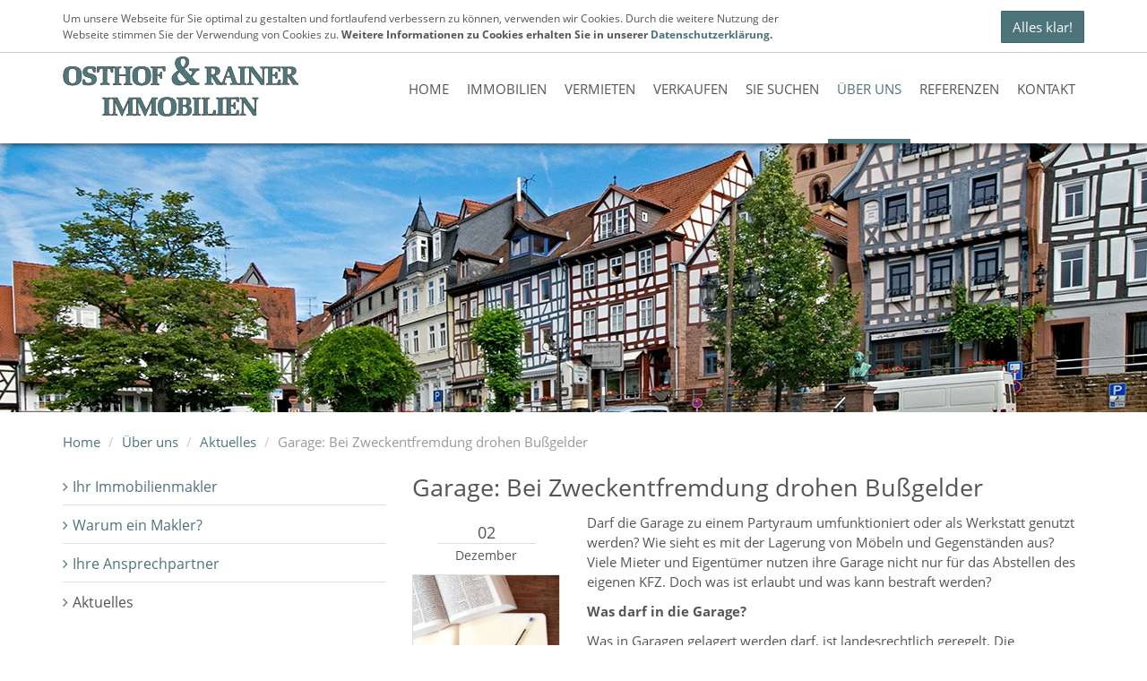

--- FILE ---
content_type: text/html; charset=utf-8
request_url: https://www.immo-gelnhausen.de/ueber-uns/aktuelles/garage-bei-zweckentfremdung-drohen-bussgelder
body_size: 6653
content:
<!DOCTYPE html>
<html lang="de">
  






















<head>
  <meta charset="utf-8" />
  
    
      <link rel='dns-prefetch' href='//news.mustermann-immobilien.de'>
      <link rel='dns-prefetch' href='//immobilien-999991.screenwork.de'>
      <link rel='dns-prefetch' href='//maps.google.com'>
    
  

  

  	  

                            
  <title>Garage: Bei Zweckentfremdung drohen Bußgelder - Neuigkeiten rund um die Immobilie aus Gelnhausen - OSTHOF &amp; RAINER IMMOBILIEN</title>
  

  <meta name="viewport" content="width=device-width, initial-scale=1.0" />
  <meta name="description" content="Darf die Garage zu einem Partyraum umfunktioniert oder als Werkstatt genutzt werden? Wie sieht es mit der Lagerung von Möbeln und Gegenständen aus? Viele Mieter und Eigentümer nutzen ihre Garage nicht nur für das Abstellen [...]" />
  
	
  
  
    
    
    
  
  <link rel="shortcut icon" href="/favicon.ico" type="image/x-icon" />
  
  <link rel="apple-touch-icon" href="/media/images/logo_57x57.png" />
  <link rel="apple-touch-icon" sizes="76x76" href="/media/images/logo_76x76.png" />
  <link rel="apple-touch-icon" sizes="120x120" href="/media/images/logo_120x120.png" />
  <link rel="apple-touch-icon" sizes="152x152" href="/media/images/logo_152x152.png" />
  <meta name="google-site-verification" content="3rWS7yXiIuD3z0nnJ5Nfe_68ETz-USoJmi-StVesUmU" />

  
  <meta property="og:site_name" content="Garage: Bei Zweckentfremdung drohen Bußgelder - Neuigkeiten rund um die Immobilie aus Gelnhausen - OSTHOF &amp; RAINER IMMOBILIEN"/>
  <meta property="og:title" content="Garage: Bei Zweckentfremdung drohen Bußgelder - Neuigkeiten rund um die Immobilie aus Gelnhausen - OSTHOF &amp; RAINER IMMOBILIEN"/>
    	                                <meta property="og:image" content="https://news.mustermann-immobilien.de/media/images/themen/gesetze.jpg" />
               
		    <meta property="og:description" content="Darf die Garage zu einem Partyraum umfunktioniert oder als Werkstatt genutzt werden? Wie sieht es mit der Lagerung von Möbeln und Gegenständen aus? Viele Mieter und Eigentümer nutzen ihre Garage nicht nur für das Abstellen [...]" />

  
  <link rel="stylesheet" href="/media/build/445291/styles.css" type="text/css" />


  
  
  
  
  
  
  
  
  
  
  
  
  
  
  
  

  
 	<script>
var readyCallback=[];
</script>

</head>
<body itemscope itemtype="http://schema.org/WebPage" >





<a href="#" title="nach oben" class="scrollup">
  <i class="fa fa-angle-up fa-2x active"></i>
</a>


<div class="bg-grey contact-content hidden-xs">
  <div class="container">
    <div class="row">
      <div class="col-md-6 col-sm-8">

        <ul class="list-inline  infoline">
          <li><a href="tel:+49605178804-16"><i class="fa fa-phone fa-fw"></i> +49 6051 78804-16</a></li>
          <li><a href="mailto:info@immo-gelnhausen.de"><i class="fa fa-envelope fa-fw"></i> info@immo-gelnhausen.de</a></li>
        </ul>

      </div>

      <div class="col-md-6 col-sm-4 text-right">
                
        
        
              </div>

    </div>
  </div>
</div>


<div class="page">

  <header class="header">

    <div class="container">
      <div class="row">

        <div class="col-lg-3 col-md-2 col-sm-12 hidden-xs">
          <div class="logo">
            <a class="logo-wrapper" href="/" title="OSTHOF &amp; RAINER IMMOBILIEN">
              <img src="/media/layout/logo-or.svg" alt="OSTHOF &amp; RAINER IMMOBILIEN in Gelnhausen" title="OSTHOF &amp; RAINER IMMOBILIEN in Gelnhausen" class="img-responsive" />
            </a>
          </div>
        </div>

        <div class="col-lg-9 col-md-10 col-sm-12 col-xs-12">
          <nav class="navbar navbar-default navbar-scrw">

            <div class="navbar-header visible-xs">
              <button type="button" class="navbar-toggle collapsed" data-toggle="collapse" data-target="#navbar-collapse-1" aria-expanded="false">
                <span class="sr-only">Navigation anzeigen</span>
                <span class="icon-bar"></span>
                <span class="icon-bar"></span>
                <span class="icon-bar"></span>
              </button>
              <a class="navbar-brand" href="/"><img src="/media/layout/logo-or.svg" alt="OSTHOF &amp; RAINER IMMOBILIEN in Gelnhausen" title="OSTHOF &amp; RAINER IMMOBILIEN in Gelnhausen" height="40" /></a>
            </div>

            <div class="collapse navbar-collapse" id="navbar-collapse-1">
              
  
    <nav class="">
    <ul class="nav navbar-nav">
        
        
        
        
              
                                  
                                    
                      
                   
      
                
          <li class=" ">
            
                    	<a  href="/" title="Home">
            Home</a>
            
                                  
          </li>
                                  
                                    
                      
                                                 
      		      
      
                
          <li class=" dropdown hover">
            
                      <a class="dropdown-toggle" data-toggle="dropdown" href="/immobilien" title="Immobilien">
            Immobilien  <i class="fa fa-angle-down downer visible-xs-inline-block"></i></a>
            
              <ul class="dropdown-menu">
                
                  <li >
                  	<a href="/immobilien/immobilien">Alle Immobilien</a></li>
                
                  <li >
                  	<a href="/immobilien/wohnen/kaufen/wohnungen">Wohnungen zum Kauf</a></li>
                
                  <li >
                  	<a href="/immobilien/wohnen/mieten/haeuser">Häuser zur Miete</a></li>
                
                  <li >
                  	<a href="/immobilien/wohnen/kaufen/haeuser">Häuser zum Kauf</a></li>
                              </ul>
      
      		            
          </li>
                                  
                                                                            
                                          
                   
      
                
          <li class=" dropdown hover">
            
                    	<a class="dropdown-toggle" data-toggle="dropdown" href="/vermieten" title="Vermieten">
            Vermieten <i class="fa fa-angle-down downer visible-xs-inline-block"></i></a>
            
                          <ul class="dropdown-menu">
                                  <li ><a href="/vermieten/immobilie-vermieten">Immobilie vermieten</a></li>
                                  <li ><a href="/vermieten/leistungspakete">Leistungspaket</a></li>
                                  <li ><a href="/vermieten/energieberatung">Energieberatung</a></li>
                              </ul>
                                  
          </li>
                                  
                                                                                                                                                                                
                                          
                   
      
                
          <li class=" dropdown hover">
            
                    	<a class="dropdown-toggle" data-toggle="dropdown" href="/verkaufen" title="Verkaufen">
            Verkaufen <i class="fa fa-angle-down downer visible-xs-inline-block"></i></a>
            
                          <ul class="dropdown-menu">
                                  <li ><a href="/immobilie-verkaufen/wertermittlung">Wertermittlung</a></li>
                                  <li ><a href="/immobilie-verkaufen/vorbereitung">Vorbereitung</a></li>
                                  <li ><a href="/immobilie-verkaufen/marketing">Marketing</a></li>
                                  <li ><a href="/immobilie-verkaufen/besichtigungen">Besichtigungen</a></li>
                                  <li ><a href="/immobilie-verkaufen/vertragsverhandlungen">Vertragsverhandlungen</a></li>
                                  <li ><a href="/immobilie-verkaufen/after-sales-service">After-Sale-Service</a></li>
                                  <li ><a href="/verkaufen/immobilienbewertung">Immobilienbewertung</a></li>
                                  <li ><a href="/verkaufen/energieberatung">Energieberatung</a></li>
                              </ul>
                                  
          </li>
                                  
                                                                            
                                          
                   
      
                
          <li class=" dropdown hover">
            
                    	<a class="dropdown-toggle" data-toggle="dropdown" href="/sie-suchen" title="Sie suchen">
            Sie suchen <i class="fa fa-angle-down downer visible-xs-inline-block"></i></a>
            
                          <ul class="dropdown-menu">
                                  <li ><a href="/ihr-suchauftrag/kaufen-oder-mieten">Kaufen oder Mieten</a></li>
                                  <li ><a href="/ihr-suchauftrag">Suchauftrag</a></li>
                                  <li ><a href="/ihr-suchauftrag/finanzierungsberatung">Finanzierungsberatung</a></li>
                              </ul>
                                  
          </li>
                                  
                                                                                                                      
                                          
                   
      
                
          <li class="active dropdown hover">
            
                    	<a class="dropdown-toggle" data-toggle="dropdown" href="/ueber-uns" title="Über uns">
            Über uns <i class="fa fa-angle-down downer visible-xs-inline-block"></i></a>
            
                          <ul class="dropdown-menu">
                                  <li ><a href="/ueber-uns/ihr-immobilienmakler">Ihr Immobilienmakler</a></li>
                                  <li ><a href="/warum-ein-makler">Warum ein Makler?</a></li>
                                  <li ><a href="/ueber-uns/ansprechpartner">Ihre Ansprechpartner</a></li>
                                  <li ><a href="/ueber-uns/aktuelles">Aktuelles</a></li>
                              </ul>
                                  
          </li>
                                  
                                                        
                                          
                   
      
                
          <li class=" dropdown hover">
            
                    	<a class="dropdown-toggle" data-toggle="dropdown" href="/referenzen" title="Referenzen">
            Referenzen <i class="fa fa-angle-down downer visible-xs-inline-block"></i></a>
            
                          <ul class="dropdown-menu">
                                  <li ><a href="/referenzen/erfolgreich-vermittelt">Erfolgreich vermittelt</a></li>
                                  <li ><a href="/referenzen/kundenstimmen">Kundenstimmen</a></li>
                              </ul>
                                  
          </li>
                                  
                                    
                      
                   
      
                
          <li class=" ">
            
                    	<a  href="/kontakt" title="Kontakt">
            Kontakt</a>
            
                                  
          </li>
            </ul>
  </nav>
    
              <nav class=" visible-xs no-border">
                <ul class="nav navbar-nav">

                  <li class="text-center">
                    <a href="tel:+49605178804-16"><i class="fa fa-phone fa-fw"></i> +49 6051 78804-16</a>
                  </li>


                  <li class="text-center">
                    <a href="mailto:info@immo-gelnhausen.de"><i class="fa fa-envelope fa-fw"></i> info@immo-gelnhausen.de</a>
                  </li>
                </ul>
              </nav>
            </div>

          </nav>
        </div>

      </div>    </div>  </header>


  <div id="eyecatcher">
    

    <div>
      <div class="slider-image-holder small " data-img="/media/images/kopfbild-unterseiten.jpg">
        
        
      </div>
    </div>

    
  </div>

  

  

<div id="main">
  <div class="container">

      

        <div class="row hidden-xs">
          <div class="col-xs-12">
            
    <nav>
      
      <ul class="breadcrumb">
<li class="first"><a title="Home" href="/">Home</a></li>
<li><a title="" href="/ueber-uns">Über uns</a></li>
<li><a title="" href="/ueber-uns/aktuelles">Aktuelles</a></li>
<li class="last active">Garage: Bei Zweckentfremdung drohen Bußgelder</li>
</ul>
    </nav>
  
          </div>
        </div>

      
    
		<div class="row">

    
    <div class="col-md-8 col-md-push-4 col-xs-12">

      
      
<div class="row">
  <div class="col-md-12">

                        
        
        

        <h1>Garage: Bei Zweckentfremdung drohen Bußgelder</h1>

        <div class="row">

          <div class="col-md-12">

            <div class="row">

              <div class="col-md-3">
                <h4 class="date text-center">
                  02<span>Dezember</span>
                </h4>

                                  <p class="text-center"><img src="https://news.mustermann-immobilien.de/media/images/themen/gesetze.jpg" class="img-responsive img-thumbnail" alt="Garage: Bei Zweckentfremdung drohen Bußgelder" /></p>
                              </div>

              <div class="col-md-9">
                <p>Darf die Garage zu einem Partyraum umfunktioniert oder als Werkstatt genutzt werden? Wie sieht es mit der Lagerung von Möbeln und Gegenständen aus? Viele Mieter und Eigentümer nutzen ihre Garage nicht nur für das Abstellen des eigenen KFZ. Doch was ist erlaubt und was kann bestraft werden?</p>
                <p><strong>Was darf in die Garage?</strong></p>
<p>Was in Garagen gelagert werden darf, ist landesrechtlich geregelt. Die Zweckbestimmung von Garagen und Stellplätzen ist jedoch grundsätzlich das Abstellen von Kraftfahrzeugen. Relativ problemlos darf dort auch passendes Zubehör, zum Beispiel Reifen, Dachgepäckträger, Betriebsstoffe wie Frostschutzmittel, Wagenheber, etc. gelagert werden. Für die Lagerung von Kraftstoffen gibt es in den Bundesländern unterschiedliche Regelungen.</p>
<p><strong>Was ist nicht erlaubt?</strong></p>
<p>Die Garage darf nicht dauerhaft als Abstellraum, Partyraum oder als Büro genutzt werden. Auch eine Nutzung als (Auto-)Werkstatt kann unzulässig sein. Selbst das Abstellen von Fahrrädern oder Motorrädern kann widerrechtlich sein, wenn z. B. kein Platz für den PKW bleibt oder das Abstellen im Mietvertrag verboten wurde. Zudem können nicht zugelassene Fahrzeuge, z. B. Oldtimer zum Problem werden. Aus Sicherheitsgründen ist meist das Lagern von Gasgrills, Gasflaschen oder anderen brennbaren oder explosiven Stoffen verboten.</p>
<p>Sämtliche Verstöße können mit Bußgeldern geahndet werden, im schlimmsten Fall droht Mietern bei erheblichen Verstößen die Kündigung der gesamten Wohnung.</p>
<p>&nbsp;</p>
<p>&nbsp;</p>

					   </div>

              <div class="col-md-6 col-xs-6">
                                                <p class="text-left"><a href="/ueber-uns/aktuelles/vdiv-eigentuemerversammlung-unter-2g-beschraenkungen" title="VDIV: Eigentümerversammlung unter 2G-Beschränkungen">
                	<span style="display: inline-block"><i class="fa fa-chevron-left"></i>&nbsp;</span>
                  <span class="shorten" style="display: inline-block;float:right; width: calc(100% - 15px);">VDIV: Eigentümerversammlung unter 2G-Beschränkungen</span></a></p>
                              </div>

              <div class="col-md-6 col-xs-6">
                                                  <p class="text-right">
                  <a href="/ueber-uns/aktuelles/co2-preis-ab-januar-wird-heizen-noch-teurer" title="CO2-Preis: Ab Januar wird Heizen noch teurer">
                  	<span class="shorten" style="display: inline-block; float:left; width: calc(100% - 15px);">CO2-Preis: Ab Januar wird Heizen noch teurer</span><span style="display: inline-block">&nbsp;<i class="fa fa-chevron-right"></i></span></a></p>
                                </div>

            </div>
          </div>

        </div>          </div>
</div>


    </div>
    
    <div class="col-md-4 col-md-pull-8 col-xs-12">

          
            <div class="main-navigation hidden-print">


              <div class="navigation-wrapper" id="mainMenu">
                
                  
            


      <nav class="multi sidebar-nav"><ul class="nav nav nav-stacked">
<li><a title="" href="/ueber-uns/ihr-immobilienmakler">Ihr Immobilienmakler</a></li>
<li><a title="" href="/warum-ein-makler">Warum ein Makler?</a></li>
<li><a title="" href="/ueber-uns/ansprechpartner">Ihre Ansprechpartner</a></li>
<li class="active"><a class="parent" title="" href="/ueber-uns/aktuelles">Aktuelles</a></li>
</ul></nav>

  
              </div>
              
            </div>
      
      
            <div class="right-box hidden-xs">
              <h4>Kontakt</h4>
<p>OSTHOF & RAINER IMMOBILIEN</p>
<p>Untermarkt 1<br /> 63571 Gelnhausen</p>
<p>Telefon: +49 6051 78804-16<br /> Telefax: +49 6051 78804-17</p>
<p><a href="/kontakt"><i class="fa fa-angle-right"> </i> E-Mail senden</a></p> 
            </div>

          	
          	<div class="right-box hidden-xs">
              <h4>Neuigkeiten</h4>
                            
              
                                                                                                                                                                                                                                                                                                                                                                                                                                                                                                                                                                                                                                                                                                                                                                                                                              
                                                  

                  <p class="lead clearfix mb0">
                    <a href="/ueber-uns/aktuelles/aktuelle-analyse-waermewende-ist-oekonomische-realitaet-markt-treibt-heizungstausch" title="Zum Artikel" class="text-normal">
                      <img alt="Aktuelle Analyse: Wärmewende ist ökonomische Realität – Markt treibt Heizungstausch" src="https://content.screenwork.de/wp-content/uploads/nachhaltigkeit_120x120.jpg" class="img-left img-thumbnail" style="max-width: 80px;">
                  Aktuelle Analyse: Wärmewende ist ökonomische Realität – Markt treibt Heizungstausch</a>
                  </p>
              	                                                  

                  <p class="lead clearfix mb0">
                    <a href="/ueber-uns/aktuelles/von-fernwaermeausbau-bis-e-mobilitaet-welche-vorhaben-die-politik-in-2026-angehen-sollte" title="Zum Artikel" class="text-normal">
                      <img alt="Von Fernwärmeausbau bis E-Mobilität: Welche Vorhaben die Politik in 2026 angehen sollte" src="https://content.screenwork.de/wp-content/uploads/mehrfamilienhaus_120x120.jpg" class="img-left img-thumbnail" style="max-width: 80px;">
                  Von Fernwärmeausbau bis E-Mobilität: Welche Vorhaben die Politik in 2026 angehen sollte</a>
                  </p>
              	                                                  

                  <p class="lead clearfix mb0">
                    <a href="/ueber-uns/aktuelles/was-2026-fuer-immobilieneigentuemer-und-vermieter-wichtig-ist" title="Zum Artikel" class="text-normal">
                      <img alt="Was 2026 für Immobilieneigentümer und Vermieter wichtig ist" src="https://content.screenwork.de/wp-content/uploads/zeit-fuer-immobilieninvestitionen.webp" class="img-left img-thumbnail" style="max-width: 80px;">
                  Was 2026 für Immobilieneigentümer und Vermieter wichtig ist</a>
                  </p>
              	                            
            </div>
      
      
          	
      
      
  
    
                  
  <div class="panel panel-default hidden-xs hidden-sm m-t-md">
    <div class="list-group">
              <a href="/immobilien-linsengericht" class="list-group-item citylink ">
        Immobilien in Linsengericht
        </a>
              <a href="/immobilien-nidderau+%2F+heldenbergen" class="list-group-item citylink ">
        Immobilien in Nidderau / Heldenbergen
        </a>
              <a href="/immobilien-bad+orb" class="list-group-item citylink ">
        Immobilien in Bad Orb
        </a>
              <a href="/immobilien-w%C3%A4chtersbach" class="list-group-item citylink ">
        Immobilien in Wächtersbach
        </a>
              <a href="/immobilien-steinau+an+der+stra%C3%9Fe+%2F+ulmbach" class="list-group-item citylink ">
        Immobilien in Steinau an der Straße / Ulmbach
        </a>
              <a href="/immobilien-hanau" class="list-group-item citylink ">
        Immobilien in Hanau
        </a>
              <a href="/immobilien-gr%C3%BCndau" class="list-group-item citylink ">
        Immobilien in Gründau
        </a>
              <a href="/immobilien-langenselbold" class="list-group-item citylink ">
        Immobilien in Langenselbold
        </a>
          </div>
  </div>
            

    </div>
  </div>
  </div>
  
    


  
  
<sw-modal></sw-modal>
</div>
  
  


  
</div> 


<footer class="footer">
	<div class="container">
    
    
    
    <div class="row">
      <div class="col-md-7 col-xs-12 hidden-xs">
        <p>&copy; 2026 <a href="/immobilienmakler-gelnhausen" class="hidden-xs">OSTHOF &amp; RAINER IMMOBILIEN &ndash; Immobilienmakler im Main-Kinzig-Kreis </a></p>
      </div>
      <div class="col-md-5 col-xs-12">
         <p class="text-right">
           <a href="/impressum">Impressum</a>
           &ndash; <a href="/impressum/widerrufsrecht">Widerrufsrecht</a>
           &ndash; <a href="/impressum/datenschutz">Datenschutz</a>
           &ndash; <a href="/kontakt">Kontakt</a></p>
      </div>
    </div>
  </div>  
  
<sw-modal></sw-modal>
</footer>

  
  


  


	<a href="/merkliste" class="watchlist  hidden">Merkliste (<span id="watchlistCount">0</span>)</a>



  
<div id="swColorPicker"></div>
<div id="swColorPickerMarker"></div>
<div id="swColorPickerBlue"></div>
  
  
  <script type="text/javascript" src="/media/build/445291/jquery.js"></script>



  

    

    

    


    

    

    

    

    
<script>
/iPhone|iPad|iPod|Android/i.test(navigator.userAgent)&&$("html").addClass("mobile");$(window).load(function(){$("html").addClass("loaded")});$(document).ready(function(){$("html").addClass("ready");for(i in readyCallback)readyCallback[i]()});
</script>


<script type="text/javascript" src="/media/build/445291/scripts.js"></script>



  



<div  id="Bewertung" class=" immo-popup mfp-hide container">
      <form class="form-horizontal rating-form" action="/m/html/rating/create/requestId/962" method="post">
    
    <div>

        <h3 class="h1 text-center page-header">Bewerten Sie OSTHOF &amp; RAINER IMMOBILIEN</h3>

        <p class="rating-feedback-success text-success hidden-normal">
          <strong>Erfolg!</strong> Vielen Dank für Ihre Bewertung.
        </p>

        <p class="rating-feedback-error text-warning hidden-normal">
          <strong>Fehler!</strong> Bitte füllen Sie alle Felder aus.
        </p>

    </div>
    
    <br />
    
	<div class="row ratusform">
    <div class="col-sm-6 col-sm-push-6">
      
      <div class="form-group">
        <label class="col-sm-3 control-label">Bewertung</label>
        <div class="col-sm-9">
          <div class="rating">
            <span class="star" data-rating="5"></span><span class="star" data-rating="4"></span><span class="star" data-rating="3"></span><span class="star" data-rating="2"></span><span class="star" data-rating="1"></span>
          </div>
          <input type="hidden" name="rating" class="rating-rating" id="rating-rating" />
        </div>
      </div>
      
      <div class="form-group">
        <label class="col-sm-3 control-label" for="rating-firstname">Vorname</label>
        <div class="col-sm-9">
          <input type="text" class="form-control rating-firstname"  id="rating-firstname" name="firstname">
        </div>
      </div>
      
      <div class="form-group">
        <label class="col-sm-3 control-label" for="rating-lastname">Nachname</label>
        <div class="col-sm-9">
          <input type="text" class="form-control rating-lastname" id="rating-lastname" name="lastname">
        </div>
      </div>
      
      <div class="form-group">
        <label class="col-sm-3 control-label" for="rating-city">Ort</label>
        <div class="col-sm-9">
          <input type="text" class="form-control rating-city"  id="rating-city" name="city">
        </div>
      </div>
    </div>

    <div class="col-sm-6  col-sm-pull-6">
      <div class="form-group col-sm-12">
        <textarea class="form-control rating-comment" name="comment"  id="rating-comment" rows="7" placeholder="Ihre Meinung interessiert uns"></textarea>
      </div>
    </div>
    
    <div class="col-xs-12 clear"></div>

    <div class="clear checkbox col-sm-6" >
      <label>
        <input type="checkbox" class="rating-isPublic" id="rating-isPublic"  name="isPublic" value="1" checked>Bewertung auf der Homepage veröffentlichen
      </label>
    </div>
    
    <div class="col-sm-6">
      <button class="btn btn-success btn-block" type="submit">Jetzt mit <span id="rating-number" class="rating-number">0</span>/5 bewerten</button>
    </div>
  </div>
  </form>
</div>

<script>
$(window).load(function(){$(".rating .star").click(function(){var a=$(this).attr("data-rating");$(this).parent(".rating").removeClass().addClass("rating rating-"+a);console.log($(this).parent().parent().parent().parent().parent());$(this).parent().parent().parent().parent().parent().find(".rating-number").html(a);$(this).parent().parent().parent().parent().parent().find(".rating-rating").val(a)});$(".rating-form").each(function(a,c){$(c).submit(function(a){a.preventDefault();var b=$(this),a=b.serialize(),
c=b.attr("action");b.find(".form-group").removeClass("has-warning");$.post(c,a).done(function(a){!1==a.success?$(a.errorFields).each(function(a,c){b.find(".rating-"+c).parent().parent().addClass("has-warning");b.find(".rating-feedback-error").show()}):(b.find(".rating-feedback-error").hide(),b.find(".ratusform").hide(),b.find(".rating-feedback-success").show())})})})});
</script>


<script>
$(window).scroll(function(){100<$(this).scrollTop()?$(".scrollup").fadeIn():$(".scrollup").fadeOut();80<$(this).scrollTop()?$("body").addClass("fixed"):$("body").removeClass("fixed")});$(".scrollup").click(function(){$("html, body").animate({scrollTop:0},200);return!1});
$(document).ready(function(){/Android|webOS|iPhone|iPad|iPod|BlackBerry|IEMobile|Opera Mini/i.test(navigator.userAgent)&&$("html").addClass("mobile");$(".sc-media").magnificPopup({type:"image"});$(".inline-popup").magnificPopup({type:"inline",callbacks:{open:function(){$("body").addClass("mfp-open")},close:function(){$("body").removeClass("mfp-open")}}});$("[data-img]").each(function(c,a){var b=$(a).attr("data-img");$("<img>").attr("src",b).load(function(){$(a).css("background-image","url("+b+")");
$(a).parent().find(".loader-indicator").fadeOut();$(a).removeAttr("data-img")})});$("[data-src]").each(function(c,a){var b=$(a).attr("data-src");$(a).attr("src",b)})});
$(window).load(function(){$(".format-m2").on("blur",function(){this.value=ImmoCalc.getNumber(ImmoCalc.parseNumber(this.value),"m2")});$(".format-price").on("blur",function(){this.value=ImmoCalc.getNumber(ImmoCalc.parseNumber(this.value),"unit")});$(".format-m2").on("click",function(){if(this.value!=ImmoCalc.getNumber(ImmoCalc.parseNumber(this.value),null,"user"))return this.value=ImmoCalc.getNumber(ImmoCalc.parseNumber(this.value),null,"user")});$(".format-price").on("click",function(){if(this.value!=
ImmoCalc.getNumber(ImmoCalc.parseNumber(this.value),null,"user"))return this.value=ImmoCalc.getNumber(ImmoCalc.parseNumber(this.value),null,"user")})});Function.prototype.clone=function(){var c=this,a=function(){return c.apply(this,arguments)},b;for(b in this)this.hasOwnProperty(b)&&(a[b]=this[b]);return a};
var mapPlaceholderText="<div style='margin-top: 0;cursor: pointer; color: #333; width: 100%;font-size: 2rem; text-align:center; display: table; height: 100%;'><span style='display:table-cell;vertical-align: middle;'><i class='fa fa-map-marker fa-2x'></i><br /> Klicken Sie hier,<br /> um die Karte zu laden.</span></div>",initmapNew=initmap.clone();initmap=function(){$("#map").html(mapPlaceholderText).on("click",function(){$("#map").off("click");initmapNew()})};var showMapNew=showMap.clone();
showMap=function(){$("#map").html(mapPlaceholderText).on("click",function(){$("#map").off("click");showMapNew()})};
</script>


  
  
</body>
</html>


--- FILE ---
content_type: text/css
request_url: https://www.immo-gelnhausen.de/media/build/445291/styles.css
body_size: 66176
content:
@charset "UTF-8";/* filename:addons/webfont.css */@font-face{font-family:'Open Sans';font-style:normal;font-weight:300;src:local('Open Sans Light'),local('OpenSans-Light'),url(/media/layout/opensans-light.woff) format('woff')}
@font-face{font-family:'Open Sans';font-style:normal;font-weight:400;src:local('Open Sans'),local('OpenSans'),url(/media/layout/opensans.woff) format('woff')}
@font-face{font-family:'Open Sans';font-style:normal;font-weight:600;src:local('Open Sans'),local('OpenSans'),url(/media/layout/opensans-semibold.woff) format('woff')}
@font-face{font-family:'Open Sans';font-style:normal;font-weight:700;src:local('Open Sans Bold'),local('OpenSans-Bold'),url(/media/layout/opensans-bold.woff) format('woff')}
@font-face{font-family:'Open Sans';font-style:italic;font-weight:400;src:local('Open Sans Italic'),local('OpenSans-Italic'),url(/media/layout/opensans-italic.woff) format('woff')}
@font-face{font-family:'Open Sans';font-style:italic;font-weight:700;src:local('Open Sans Bold Italic'),local('OpenSans-BoldItalic'),url(/media/layout/opensans-bold-italic.woff) format('woff')}
/* filename:bootstrap/bootstrap.css *//*!normalize.css v3.0.2 | MIT License | git.io/normalize */html{font-family:sans-serif;-ms-text-size-adjust:100%;-webkit-text-size-adjust:100%}
body{margin:0}
article,aside,details,figcaption,figure,footer,header,hgroup,main,menu,nav,section,summary{display:block}
audio,canvas,progress,video{display:inline-block;vertical-align:baseline}
audio:not([controls]){display:none;height:0}
[hidden],template{display:none}
a{background-color:transparent}
a:active,a:hover{outline:0}
abbr[title]{border-bottom:1px dotted}
b,strong{font-weight:bold}
dfn{font-style:italic}
h1{font-size:2em;margin:.67em 0}
mark{background:#ff0;color:#000}
small{font-size:80%}
sub,sup{font-size:75%;line-height:0;position:relative;vertical-align:baseline}
sup{top:-0.5em}
sub{bottom:-0.25em}
img{border:0}
svg:not(:root){overflow:hidden}
figure{margin:1em 40px}
hr{-moz-box-sizing:content-box;box-sizing:content-box;height:0}
pre{overflow:auto}
code,kbd,pre,samp{font-family:monospace,monospace;font-size:1em}
button,input,optgroup,select,textarea{color:inherit;font:inherit;margin:0}
button{overflow:visible}
button,select{text-transform:none}
button,html input[type="button"],input[type="reset"],input[type="submit"]{-webkit-appearance:button;cursor:pointer}
button[disabled],html input[disabled]{cursor:default}
button::-moz-focus-inner,input::-moz-focus-inner{border:0;padding:0}
input{line-height:normal}
input[type="checkbox"],input[type="radio"]{box-sizing:border-box;padding:0}
input[type="number"]::-webkit-inner-spin-button,input[type="number"]::-webkit-outer-spin-button{height:auto}
input[type="search"]{-webkit-appearance:textfield;-moz-box-sizing:content-box;-webkit-box-sizing:content-box;box-sizing:content-box}
input[type="search"]::-webkit-search-cancel-button,input[type="search"]::-webkit-search-decoration{-webkit-appearance:none}
fieldset{border:1px solid #c0c0c0;margin:0 2px;padding:.35em .625em .75em}
legend{border:0;padding:0}
textarea{overflow:auto}
optgroup{font-weight:bold}
table{border-collapse:collapse;border-spacing:0}
td,th{padding:0}
/*!Source:https://github.com/h5bp/html5-boilerplate/blob/master/src/css/main.css */@media print{*,*:before,*:after{background:transparent!important;color:#000!important;box-shadow:none!important;text-shadow:none!important}
a,a:visited{text-decoration:underline}
a[href]:after{content:" (" attr(href) ")"}
abbr[title]:after{content:" (" attr(title) ")"}
a[href^="#"]:after,a[href^="javascript:"]:after{content:""}
pre,blockquote{border:1px solid #999;page-break-inside:avoid}
thead{display:table-header-group}
tr,img{page-break-inside:avoid}
img{max-width:100%!important}
p,h2,h3{orphans:3;widows:3}
h2,h3{page-break-after:avoid}
select{background:#fff!important}
.navbar{display:none}
.btn>.caret,.dropup>.btn>.caret{border-top-color:#000!important}
.label{border:1px solid #000}
.table{border-collapse:collapse!important}
.table td,.table th{background-color:#fff!important}
.table-bordered th,.table-bordered td{border:1px solid #ddd!important}
}
*{-webkit-box-sizing:border-box;-moz-box-sizing:border-box;box-sizing:border-box}
*:before,*:after{-webkit-box-sizing:border-box;-moz-box-sizing:border-box;box-sizing:border-box}
html{font-size:10px;-webkit-tap-highlight-color:rgba(0,0,0,0)}
body{font-family:'Open Sans',"Helvetica Neue",Helvetica,Arial,sans-serif;font-size:15px;line-height:1.5;color:#555;background-color:#fff}
.mobile body{font-family:"Helvetica Neue",Helvetica,Arial,sans-serif}
.mobile.loaded body{font-family:'Open Sans',"Helvetica Neue",Helvetica,Arial,sans-serif}
input,button,select,textarea{font-family:inherit;font-size:inherit;line-height:inherit}
a{color:#4d7479;text-decoration:none}
a:hover,a:focus{color:#2f474a;text-decoration:none}
a:focus{outline:thin dotted;outline:5px auto -webkit-focus-ring-color;outline-offset:-2px}
figure{margin:0}
img{vertical-align:middle}
.img-responsive,.thumbnail>img,.thumbnail a>img,.carousel-inner>.item>img,.carousel-inner>.item>a>img{display:block;max-width:100%;height:auto}
.img-rounded{border-radius:1px}
.img-thumbnail{padding:0;line-height:1.5;background-color:#fff;border:1px solid #ddd;border-radius:1px;-webkit-transition:all .2s ease-in-out;-o-transition:all .2s ease-in-out;transition:all .2s ease-in-out;display:inline-block;max-width:100%;height:auto}
.img-circle{border-radius:50%}
hr{margin-top:22px;margin-bottom:22px;border:0;border-top:1px solid #eee}
.sr-only{position:absolute;width:1px;height:1px;margin:-1px;padding:0;overflow:hidden;clip:rect(0,0,0,0);border:0}
.sr-only-focusable:active,.sr-only-focusable:focus{position:static;width:auto;height:auto;margin:0;overflow:visible;clip:auto}
[role="button"]{cursor:pointer}
fieldset{padding:0;margin:0;border:0;min-width:0}
legend{display:block;width:100%;padding:0;margin-bottom:22px;font-size:22.5px;line-height:inherit;color:#333;border:0;border-bottom:1px solid #e5e5e5}
label{display:inline-block;max-width:100%;margin-bottom:5px;font-weight:bold}
input[type="search"]{-webkit-box-sizing:border-box;-moz-box-sizing:border-box;box-sizing:border-box}
input[type="radio"],input[type="checkbox"]{margin:4px 0 0;margin-top:1px \9;line-height:normal}
input[type="file"]{display:block}
input[type="range"]{display:block;width:100%}
select[multiple],select[size]{height:auto}
input[type="file"]:focus,input[type="radio"]:focus,input[type="checkbox"]:focus{outline:thin dotted;outline:5px auto -webkit-focus-ring-color;outline-offset:-2px}
output{display:block;padding-top:7px;font-size:15px;line-height:1.5;color:#555}
.form-control{display:block;width:100%;height:36px;padding:6px 12px;font-size:15px;line-height:1.5;color:#555;background-color:#fff;background-image:none;border:1px solid #ccc;border-radius:1px;-webkit-box-shadow:inset 0 1px 1px rgba(0,0,0,0.075);box-shadow:inset 0 1px 1px rgba(0,0,0,0.075);-webkit-transition:border-color ease-in-out .15s,box-shadow ease-in-out .15s;-o-transition:border-color ease-in-out .15s,box-shadow ease-in-out .15s;transition:border-color ease-in-out .15s,box-shadow ease-in-out .15s}
.form-control:focus{border-color:#66afe9;outline:0;-webkit-box-shadow:inset 0 1px 1px rgba(0,0,0,.075),0 0 8px rgba(102,175,233,0.6);box-shadow:inset 0 1px 1px rgba(0,0,0,.075),0 0 8px rgba(102,175,233,0.6)}
.form-control::-moz-placeholder{color:#999;opacity:1}
.form-control:-ms-input-placeholder{color:#999}
.form-control::-webkit-input-placeholder{color:#999}
.form-control[disabled],.form-control[readonly],fieldset[disabled] .form-control{background-color:#eee;opacity:1}
.form-control[disabled],fieldset[disabled] .form-control{cursor:not-allowed}
textarea.form-control{height:auto}
input[type="search"]{-webkit-appearance:none}
@media screen and (-webkit-min-device-pixel-ratio:0){input[type="date"],input[type="time"],input[type="datetime-local"],input[type="month"]{line-height:36px}
input[type="date"].input-sm,input[type="time"].input-sm,input[type="datetime-local"].input-sm,input[type="month"].input-sm,.input-group-sm input[type="date"],.input-group-sm input[type="time"],.input-group-sm input[type="datetime-local"],.input-group-sm input[type="month"]{line-height:31px}
input[type="date"].input-lg,input[type="time"].input-lg,input[type="datetime-local"].input-lg,input[type="month"].input-lg,.input-group-lg input[type="date"],.input-group-lg input[type="time"],.input-group-lg input[type="datetime-local"],.input-group-lg input[type="month"]{line-height:48px}
}
.form-group{margin-bottom:15px}
.radio,.checkbox{position:relative;display:block;margin-top:10px;margin-bottom:10px}
.radio label,.checkbox label{min-height:22px;padding-left:20px;margin-bottom:0;font-weight:normal;cursor:pointer}
.radio input[type="radio"],.radio-inline input[type="radio"],.checkbox input[type="checkbox"],.checkbox-inline input[type="checkbox"]{position:absolute;margin-left:-20px;margin-top:4px \9}
.radio+.radio,.checkbox+.checkbox{margin-top:-5px}
.radio-inline,.checkbox-inline{position:relative;display:inline-block;padding-left:20px;margin-bottom:0;vertical-align:middle;font-weight:normal;cursor:pointer}
.radio-inline+.radio-inline,.checkbox-inline+.checkbox-inline{margin-top:0;margin-left:10px}
input[type="radio"][disabled],input[type="checkbox"][disabled],input[type="radio"].disabled,input[type="checkbox"].disabled,fieldset[disabled] input[type="radio"],fieldset[disabled] input[type="checkbox"]{cursor:not-allowed}
.radio-inline.disabled,.checkbox-inline.disabled,fieldset[disabled] .radio-inline,fieldset[disabled] .checkbox-inline{cursor:not-allowed}
.radio.disabled label,.checkbox.disabled label,fieldset[disabled] .radio label,fieldset[disabled] .checkbox label{cursor:not-allowed}
.form-control-static{padding-top:7px;padding-bottom:7px;margin-bottom:0;min-height:37px}
.form-control-static.input-lg,.form-control-static.input-sm{padding-left:0;padding-right:0}
.input-sm{height:31px;padding:5px 10px;font-size:13px;line-height:1.5;border-radius:1px}
select.input-sm{height:31px;line-height:31px}
textarea.input-sm,select[multiple].input-sm{height:auto}
.form-group-sm .form-control{height:31px;padding:5px 10px;font-size:13px;line-height:1.5;border-radius:1px}
select.form-group-sm .form-control{height:31px;line-height:31px}
textarea.form-group-sm .form-control,select[multiple].form-group-sm .form-control{height:auto}
.form-group-sm .form-control-static{height:31px;padding:5px 10px;font-size:13px;line-height:1.5;min-height:35px}
.input-lg{height:48px;padding:10px 16px;font-size:19px;line-height:1.3333333;border-radius:1px}
select.input-lg{height:48px;line-height:48px}
textarea.input-lg,select[multiple].input-lg{height:auto}
.form-group-lg .form-control{height:48px;padding:10px 16px;font-size:19px;line-height:1.3333333;border-radius:1px}
select.form-group-lg .form-control{height:48px;line-height:48px}
textarea.form-group-lg .form-control,select[multiple].form-group-lg .form-control{height:auto}
.form-group-lg .form-control-static{height:48px;padding:10px 16px;font-size:19px;line-height:1.3333333;min-height:41px}
.has-feedback{position:relative}
.has-feedback .form-control{padding-right:45px}
.form-control-feedback{position:absolute;top:0;right:0;z-index:2;display:block;width:36px;height:36px;line-height:36px;text-align:center;pointer-events:none}
.input-lg+.form-control-feedback{width:48px;height:48px;line-height:48px}
.input-sm+.form-control-feedback{width:31px;height:31px;line-height:31px}
.has-success .help-block,.has-success .control-label,.has-success .radio,.has-success .checkbox,.has-success .radio-inline,.has-success .checkbox-inline,.has-success.radio label,.has-success.checkbox label,.has-success.radio-inline label,.has-success.checkbox-inline label{color:#3c763d}
.has-success .form-control{border-color:#3c763d;-webkit-box-shadow:inset 0 1px 1px rgba(0,0,0,0.075);box-shadow:inset 0 1px 1px rgba(0,0,0,0.075)}
.has-success .form-control:focus{border-color:#2b542c;-webkit-box-shadow:inset 0 1px 1px rgba(0,0,0,0.075),0 0 6px #67b168;box-shadow:inset 0 1px 1px rgba(0,0,0,0.075),0 0 6px #67b168}
.has-success .input-group-addon{color:#3c763d;border-color:#3c763d;background-color:#dff0d8}
.has-success .form-control-feedback{color:#3c763d}
.has-warning .help-block,.has-warning .control-label,.has-warning .radio,.has-warning .checkbox,.has-warning .radio-inline,.has-warning .checkbox-inline,.has-warning.radio label,.has-warning.checkbox label,.has-warning.radio-inline label,.has-warning.checkbox-inline label{color:#8a6d3b}
.has-warning .form-control{border-color:#8a6d3b;-webkit-box-shadow:inset 0 1px 1px rgba(0,0,0,0.075);box-shadow:inset 0 1px 1px rgba(0,0,0,0.075)}
.has-warning .form-control:focus{border-color:#66512c;-webkit-box-shadow:inset 0 1px 1px rgba(0,0,0,0.075),0 0 6px #c0a16b;box-shadow:inset 0 1px 1px rgba(0,0,0,0.075),0 0 6px #c0a16b}
.has-warning .input-group-addon{color:#8a6d3b;border-color:#8a6d3b;background-color:#fcf8e3}
.has-warning .form-control-feedback{color:#8a6d3b}
.has-error .help-block,.has-error .control-label,.has-error .radio,.has-error .checkbox,.has-error .radio-inline,.has-error .checkbox-inline,.has-error.radio label,.has-error.checkbox label,.has-error.radio-inline label,.has-error.checkbox-inline label{color:#a94442}
.has-error .form-control{border-color:#a94442;-webkit-box-shadow:inset 0 1px 1px rgba(0,0,0,0.075);box-shadow:inset 0 1px 1px rgba(0,0,0,0.075)}
.has-error .form-control:focus{border-color:#843534;-webkit-box-shadow:inset 0 1px 1px rgba(0,0,0,0.075),0 0 6px #ce8483;box-shadow:inset 0 1px 1px rgba(0,0,0,0.075),0 0 6px #ce8483}
.has-error .input-group-addon{color:#a94442;border-color:#a94442;background-color:#f2dede}
.has-error .form-control-feedback{color:#a94442}
.has-feedback label ~ .form-control-feedback{top:27px}
.has-feedback label.sr-only ~ .form-control-feedback{top:0}
.help-block{display:block;margin-top:5px;margin-bottom:10px;color:#959595}
@media(min-width:768px){.form-inline .form-group{display:inline-block;margin-bottom:0;vertical-align:middle}
.form-inline .form-control{display:inline-block;width:auto;vertical-align:middle}
.form-inline .form-control-static{display:inline-block}
.form-inline .input-group{display:inline-table;vertical-align:middle}
.form-inline .input-group .input-group-addon,.form-inline .input-group .input-group-btn,.form-inline .input-group .form-control{width:auto}
.form-inline .input-group>.form-control{width:100%}
.form-inline .control-label{margin-bottom:0;vertical-align:middle}
.form-inline .radio,.form-inline .checkbox{display:inline-block;margin-top:0;margin-bottom:0;vertical-align:middle}
.form-inline .radio label,.form-inline .checkbox label{padding-left:0}
.form-inline .radio input[type="radio"],.form-inline .checkbox input[type="checkbox"]{position:relative;margin-left:0}
.form-inline .has-feedback .form-control-feedback{top:0}
}
.form-horizontal .radio,.form-horizontal .checkbox,.form-horizontal .radio-inline,.form-horizontal .checkbox-inline{margin-top:0;margin-bottom:0;padding-top:7px}
.form-horizontal .radio,.form-horizontal .checkbox{min-height:29px}
.form-horizontal .form-group{margin-left:-15px;margin-right:-15px}
@media(min-width:768px){.form-horizontal .control-label{text-align:right;margin-bottom:0;padding-top:7px}
}
.form-horizontal .has-feedback .form-control-feedback{right:15px}
@media(min-width:768px){.form-horizontal .form-group-lg .control-label{padding-top:14.333333px}
}
@media(min-width:768px){.form-horizontal .form-group-sm .control-label{padding-top:6px}
}
h1,h2,h3,h4,h5,h6,.h1,.h2,.h3,.h4,.h5,.h6{font-family:inherit;font-weight:400;line-height:1.3;color:inherit}
h1 small,h2 small,h3 small,h4 small,h5 small,h6 small,.h1 small,.h2 small,.h3 small,.h4 small,.h5 small,.h6 small,h1 .small,h2 .small,h3 .small,h4 .small,h5 .small,h6 .small,.h1 .small,.h2 .small,.h3 .small,.h4 .small,.h5 .small,.h6 .small{font-weight:normal;line-height:1;color:#555}
h1,.h1,h2,.h2,h3,.h3{margin-top:22px;margin-bottom:11px}
h1 small,.h1 small,h2 small,.h2 small,h3 small,.h3 small,h1 .small,.h1 .small,h2 .small,.h2 .small,h3 .small,.h3 .small{font-size:65%}
h4,.h4,h5,.h5,h6,.h6{margin-top:11px;margin-bottom:11px}
h4 small,.h4 small,h5 small,.h5 small,h6 small,.h6 small,h4 .small,.h4 .small,h5 .small,.h5 .small,h6 .small,.h6 .small{font-size:75%}
h1,.h1{font-size:27px}
h2,.h2{font-size:24px}
h3,.h3{font-size:21px}
h4,.h4{font-size:18px}
h5,.h5{font-size:15px}
h6,.h6{font-size:12px}
p,.p{margin:0 0 11px;display:block}
.lead{margin-bottom:22px;font-size:16px;font-weight:400;line-height:1.4}
@media(min-width:768px){.lead{font-size:16px}
}
small,.small{font-size:86%}
mark,.mark{background-color:#fcf8e3;padding:.2em}
.text-left{text-align:left}
.text-right{text-align:right}
.text-center{text-align:center}
.text-justify{text-align:justify}
.text-nowrap{white-space:nowrap}
.text-lowercase{text-transform:lowercase}
.text-uppercase{text-transform:uppercase}
.text-capitalize{text-transform:capitalize}
.text-muted{color:#555}
.text-primary{color:#4d7479}
a.text-primary:hover{color:#39565a}
.text-success{color:#3c763d}
a.text-success:hover{color:#2b542c}
.text-info{color:#4d7479}
a.text-info:hover{color:#39565a}
.text-warning{color:#8a6d3b}
a.text-warning:hover{color:#66512c}
.text-danger{color:#a94442}
a.text-danger:hover{color:#843534}
.bg-primary{color:#fff;background-color:#4d7479}
a.bg-primary:hover{background-color:#39565a}
.bg-success{background-color:#dff0d8}
a.bg-success:hover{background-color:#c1e2b3}
.bg-info{background-color:#f9f9f9}
a.bg-info:hover{background-color:#e0e0e0}
.bg-warning{background-color:#fcf8e3}
a.bg-warning:hover{background-color:#f7ecb5}
.bg-danger{background-color:#f2dede}
a.bg-danger:hover{background-color:#e4b9b9}
.page-header{padding-bottom:10px;margin:44px 0 22px;border-bottom:1px solid #eee}
ul,ol{margin-top:0;margin-bottom:11px}
ul ul,ol ul,ul ol,ol ol{margin-bottom:0}
.list-unstyled{padding-left:0;list-style:none}
.list-inline{padding-left:0;list-style:none;margin-left:-5px}
.list-inline>li{display:inline-block;padding-left:5px;padding-right:5px}
dl{margin-top:0;margin-bottom:22px}
dt,dd{line-height:1.5}
dt{font-weight:bold}
dd{margin-left:0}
@media(min-width:768px){.dl-horizontal dt{float:left;width:160px;clear:left;text-align:right;overflow:hidden;text-overflow:ellipsis;white-space:nowrap}
.dl-horizontal dd{margin-left:180px}
}
abbr[title],abbr[data-original-title]{cursor:help;border-bottom:1px dotted #555}
.initialism{font-size:90%;text-transform:uppercase}
blockquote{padding:11px 22px;margin:0 0 22px;font-size:18.75px;border-left:5px solid #eee}
blockquote p:last-child,blockquote ul:last-child,blockquote ol:last-child{margin-bottom:0}
blockquote footer,blockquote small,blockquote .small{display:block;font-size:80%;line-height:1.5;color:#555}
blockquote footer:before,blockquote small:before,blockquote .small:before{content:'\2014 \00A0'}
.blockquote-reverse,blockquote.pull-right{padding-right:15px;padding-left:0;border-right:5px solid #eee;border-left:0;text-align:right}
.blockquote-reverse footer:before,blockquote.pull-right footer:before,.blockquote-reverse small:before,blockquote.pull-right small:before,.blockquote-reverse .small:before,blockquote.pull-right .small:before{content:''}
.blockquote-reverse footer:after,blockquote.pull-right footer:after,.blockquote-reverse small:after,blockquote.pull-right small:after,.blockquote-reverse .small:after,blockquote.pull-right .small:after{content:'\00A0 \2014'}
address{margin-bottom:22px;font-style:normal;line-height:1.5}
code,kbd,pre,samp{font-family:Menlo,Monaco,Consolas,"Courier New",monospace}
code{padding:2px 4px;font-size:90%;color:#c7254e;background-color:#f9f2f4;border-radius:1px}
kbd{padding:2px 4px;font-size:90%;color:#fff;background-color:#333;border-radius:1px;box-shadow:inset 0 -1px 0 rgba(0,0,0,0.25)}
kbd kbd{padding:0;font-size:100%;font-weight:bold;box-shadow:none}
pre{display:block;padding:10.5px;margin:0 0 11px;font-size:14px;line-height:1.5;word-break:break-all;word-wrap:break-word;color:#333;background-color:#f5f5f5;border:1px solid #ccc;border-radius:1px}
pre code{padding:0;font-size:inherit;color:inherit;white-space:pre-wrap;background-color:transparent;border-radius:0}
.pre-scrollable{max-height:340px;overflow-y:scroll}
.container{margin-right:auto;margin-left:auto;padding-left:15px;padding-right:15px}
@media(min-width:768px){.container{width:750px}
}
@media(min-width:992px){.container{width:970px}
}
@media(min-width:1200px){.container{width:1170px}
}
.container-fluid{margin-right:auto;margin-left:auto;padding-left:15px;padding-right:15px}
.row{margin-left:-15px;margin-right:-15px}
.col-xs-1,.col-sm-1,.col-md-1,.col-lg-1,.col-xs-2,.col-sm-2,.col-md-2,.col-lg-2,.col-xs-3,.col-sm-3,.col-md-3,.col-lg-3,.col-xs-4,.col-sm-4,.col-md-4,.col-lg-4,.col-xs-5,.col-sm-5,.col-md-5,.col-lg-5,.col-xs-6,.col-sm-6,.col-md-6,.col-lg-6,.col-xs-7,.col-sm-7,.col-md-7,.col-lg-7,.col-xs-8,.col-sm-8,.col-md-8,.col-lg-8,.col-xs-9,.col-sm-9,.col-md-9,.col-lg-9,.col-xs-10,.col-sm-10,.col-md-10,.col-lg-10,.col-xs-11,.col-sm-11,.col-md-11,.col-lg-11,.col-xs-12,.col-sm-12,.col-md-12,.col-lg-12{position:relative;min-height:1px;padding-left:15px;padding-right:15px}
.col-xs-1,.col-xs-2,.col-xs-3,.col-xs-4,.col-xs-5,.col-xs-6,.col-xs-7,.col-xs-8,.col-xs-9,.col-xs-10,.col-xs-11,.col-xs-12{float:left}
.col-xs-12{width:100%}
.col-xs-11{width:91.66666667%}
.col-xs-10{width:83.33333333%}
.col-xs-9{width:75%}
.col-xs-8{width:66.66666667%}
.col-xs-7{width:58.33333333%}
.col-xs-6{width:50%}
.col-xs-5{width:41.66666667%}
.col-xs-4{width:33.33333333%}
.col-xs-3{width:25%}
.col-xs-2{width:16.66666667%}
.col-xs-1{width:8.33333333%}
.col-xs-pull-12{right:100%}
.col-xs-pull-11{right:91.66666667%}
.col-xs-pull-10{right:83.33333333%}
.col-xs-pull-9{right:75%}
.col-xs-pull-8{right:66.66666667%}
.col-xs-pull-7{right:58.33333333%}
.col-xs-pull-6{right:50%}
.col-xs-pull-5{right:41.66666667%}
.col-xs-pull-4{right:33.33333333%}
.col-xs-pull-3{right:25%}
.col-xs-pull-2{right:16.66666667%}
.col-xs-pull-1{right:8.33333333%}
.col-xs-pull-0{right:auto}
.col-xs-push-12{left:100%}
.col-xs-push-11{left:91.66666667%}
.col-xs-push-10{left:83.33333333%}
.col-xs-push-9{left:75%}
.col-xs-push-8{left:66.66666667%}
.col-xs-push-7{left:58.33333333%}
.col-xs-push-6{left:50%}
.col-xs-push-5{left:41.66666667%}
.col-xs-push-4{left:33.33333333%}
.col-xs-push-3{left:25%}
.col-xs-push-2{left:16.66666667%}
.col-xs-push-1{left:8.33333333%}
.col-xs-push-0{left:auto}
.col-xs-offset-12{margin-left:100%}
.col-xs-offset-11{margin-left:91.66666667%}
.col-xs-offset-10{margin-left:83.33333333%}
.col-xs-offset-9{margin-left:75%}
.col-xs-offset-8{margin-left:66.66666667%}
.col-xs-offset-7{margin-left:58.33333333%}
.col-xs-offset-6{margin-left:50%}
.col-xs-offset-5{margin-left:41.66666667%}
.col-xs-offset-4{margin-left:33.33333333%}
.col-xs-offset-3{margin-left:25%}
.col-xs-offset-2{margin-left:16.66666667%}
.col-xs-offset-1{margin-left:8.33333333%}
.col-xs-offset-0{margin-left:0}
@media(min-width:768px){.col-sm-1,.col-sm-2,.col-sm-3,.col-sm-4,.col-sm-5,.col-sm-6,.col-sm-7,.col-sm-8,.col-sm-9,.col-sm-10,.col-sm-11,.col-sm-12{float:left}
.col-sm-12{width:100%}
.col-sm-11{width:91.66666667%}
.col-sm-10{width:83.33333333%}
.col-sm-9{width:75%}
.col-sm-8{width:66.66666667%}
.col-sm-7{width:58.33333333%}
.col-sm-6{width:50%}
.col-sm-5{width:41.66666667%}
.col-sm-4{width:33.33333333%}
.col-sm-3{width:25%}
.col-sm-2{width:16.66666667%}
.col-sm-1{width:8.33333333%}
.col-sm-pull-12{right:100%}
.col-sm-pull-11{right:91.66666667%}
.col-sm-pull-10{right:83.33333333%}
.col-sm-pull-9{right:75%}
.col-sm-pull-8{right:66.66666667%}
.col-sm-pull-7{right:58.33333333%}
.col-sm-pull-6{right:50%}
.col-sm-pull-5{right:41.66666667%}
.col-sm-pull-4{right:33.33333333%}
.col-sm-pull-3{right:25%}
.col-sm-pull-2{right:16.66666667%}
.col-sm-pull-1{right:8.33333333%}
.col-sm-pull-0{right:auto}
.col-sm-push-12{left:100%}
.col-sm-push-11{left:91.66666667%}
.col-sm-push-10{left:83.33333333%}
.col-sm-push-9{left:75%}
.col-sm-push-8{left:66.66666667%}
.col-sm-push-7{left:58.33333333%}
.col-sm-push-6{left:50%}
.col-sm-push-5{left:41.66666667%}
.col-sm-push-4{left:33.33333333%}
.col-sm-push-3{left:25%}
.col-sm-push-2{left:16.66666667%}
.col-sm-push-1{left:8.33333333%}
.col-sm-push-0{left:auto}
.col-sm-offset-12{margin-left:100%}
.col-sm-offset-11{margin-left:91.66666667%}
.col-sm-offset-10{margin-left:83.33333333%}
.col-sm-offset-9{margin-left:75%}
.col-sm-offset-8{margin-left:66.66666667%}
.col-sm-offset-7{margin-left:58.33333333%}
.col-sm-offset-6{margin-left:50%}
.col-sm-offset-5{margin-left:41.66666667%}
.col-sm-offset-4{margin-left:33.33333333%}
.col-sm-offset-3{margin-left:25%}
.col-sm-offset-2{margin-left:16.66666667%}
.col-sm-offset-1{margin-left:8.33333333%}
.col-sm-offset-0{margin-left:0}
}
@media(min-width:992px){.col-md-1,.col-md-2,.col-md-3,.col-md-4,.col-md-5,.col-md-6,.col-md-7,.col-md-8,.col-md-9,.col-md-10,.col-md-11,.col-md-12{float:left}
.col-md-12{width:100%}
.col-md-11{width:91.66666667%}
.col-md-10{width:83.33333333%}
.col-md-9{width:75%}
.col-md-8{width:66.66666667%}
.col-md-7{width:58.33333333%}
.col-md-6{width:50%}
.col-md-5{width:41.66666667%}
.col-md-4{width:33.33333333%}
.col-md-3{width:25%}
.col-md-2{width:16.66666667%}
.col-md-1{width:8.33333333%}
.col-md-pull-12{right:100%}
.col-md-pull-11{right:91.66666667%}
.col-md-pull-10{right:83.33333333%}
.col-md-pull-9{right:75%}
.col-md-pull-8{right:66.66666667%}
.col-md-pull-7{right:58.33333333%}
.col-md-pull-6{right:50%}
.col-md-pull-5{right:41.66666667%}
.col-md-pull-4{right:33.33333333%}
.col-md-pull-3{right:25%}
.col-md-pull-2{right:16.66666667%}
.col-md-pull-1{right:8.33333333%}
.col-md-pull-0{right:auto}
.col-md-push-12{left:100%}
.col-md-push-11{left:91.66666667%}
.col-md-push-10{left:83.33333333%}
.col-md-push-9{left:75%}
.col-md-push-8{left:66.66666667%}
.col-md-push-7{left:58.33333333%}
.col-md-push-6{left:50%}
.col-md-push-5{left:41.66666667%}
.col-md-push-4{left:33.33333333%}
.col-md-push-3{left:25%}
.col-md-push-2{left:16.66666667%}
.col-md-push-1{left:8.33333333%}
.col-md-push-0{left:auto}
.col-md-offset-12{margin-left:100%}
.col-md-offset-11{margin-left:91.66666667%}
.col-md-offset-10{margin-left:83.33333333%}
.col-md-offset-9{margin-left:75%}
.col-md-offset-8{margin-left:66.66666667%}
.col-md-offset-7{margin-left:58.33333333%}
.col-md-offset-6{margin-left:50%}
.col-md-offset-5{margin-left:41.66666667%}
.col-md-offset-4{margin-left:33.33333333%}
.col-md-offset-3{margin-left:25%}
.col-md-offset-2{margin-left:16.66666667%}
.col-md-offset-1{margin-left:8.33333333%}
.col-md-offset-0{margin-left:0}
}
@media(min-width:1200px){.col-lg-1,.col-lg-2,.col-lg-3,.col-lg-4,.col-lg-5,.col-lg-6,.col-lg-7,.col-lg-8,.col-lg-9,.col-lg-10,.col-lg-11,.col-lg-12{float:left}
.col-lg-12{width:100%}
.col-lg-11{width:91.66666667%}
.col-lg-10{width:83.33333333%}
.col-lg-9{width:75%}
.col-lg-8{width:66.66666667%}
.col-lg-7{width:58.33333333%}
.col-lg-6{width:50%}
.col-lg-5{width:41.66666667%}
.col-lg-4{width:33.33333333%}
.col-lg-3{width:25%}
.col-lg-2{width:16.66666667%}
.col-lg-1{width:8.33333333%}
.col-lg-pull-12{right:100%}
.col-lg-pull-11{right:91.66666667%}
.col-lg-pull-10{right:83.33333333%}
.col-lg-pull-9{right:75%}
.col-lg-pull-8{right:66.66666667%}
.col-lg-pull-7{right:58.33333333%}
.col-lg-pull-6{right:50%}
.col-lg-pull-5{right:41.66666667%}
.col-lg-pull-4{right:33.33333333%}
.col-lg-pull-3{right:25%}
.col-lg-pull-2{right:16.66666667%}
.col-lg-pull-1{right:8.33333333%}
.col-lg-pull-0{right:auto}
.col-lg-push-12{left:100%}
.col-lg-push-11{left:91.66666667%}
.col-lg-push-10{left:83.33333333%}
.col-lg-push-9{left:75%}
.col-lg-push-8{left:66.66666667%}
.col-lg-push-7{left:58.33333333%}
.col-lg-push-6{left:50%}
.col-lg-push-5{left:41.66666667%}
.col-lg-push-4{left:33.33333333%}
.col-lg-push-3{left:25%}
.col-lg-push-2{left:16.66666667%}
.col-lg-push-1{left:8.33333333%}
.col-lg-push-0{left:auto}
.col-lg-offset-12{margin-left:100%}
.col-lg-offset-11{margin-left:91.66666667%}
.col-lg-offset-10{margin-left:83.33333333%}
.col-lg-offset-9{margin-left:75%}
.col-lg-offset-8{margin-left:66.66666667%}
.col-lg-offset-7{margin-left:58.33333333%}
.col-lg-offset-6{margin-left:50%}
.col-lg-offset-5{margin-left:41.66666667%}
.col-lg-offset-4{margin-left:33.33333333%}
.col-lg-offset-3{margin-left:25%}
.col-lg-offset-2{margin-left:16.66666667%}
.col-lg-offset-1{margin-left:8.33333333%}
.col-lg-offset-0{margin-left:0}
}
table{background-color:transparent}
caption{padding-top:8px;padding-bottom:8px;color:#555;text-align:left}
th{text-align:left}
.table{width:100%;max-width:100%;margin-bottom:22px}
.table>thead>tr>th,.table>tbody>tr>th,.table>tfoot>tr>th,.table>thead>tr>td,.table>tbody>tr>td,.table>tfoot>tr>td{padding:8px;line-height:1.5;vertical-align:top;border-top:1px solid #ddd}
.table>thead>tr>th{vertical-align:bottom;border-bottom:2px solid #ddd}
.table>caption+thead>tr:first-child>th,.table>colgroup+thead>tr:first-child>th,.table>thead:first-child>tr:first-child>th,.table>caption+thead>tr:first-child>td,.table>colgroup+thead>tr:first-child>td,.table>thead:first-child>tr:first-child>td{border-top:0}
.table>tbody+tbody{border-top:2px solid #ddd}
.table .table{background-color:#fff}
.table-condensed>thead>tr>th,.table-condensed>tbody>tr>th,.table-condensed>tfoot>tr>th,.table-condensed>thead>tr>td,.table-condensed>tbody>tr>td,.table-condensed>tfoot>tr>td{padding:5px}
.table-bordered{border:1px solid #ddd}
.table-bordered>thead>tr>th,.table-bordered>tbody>tr>th,.table-bordered>tfoot>tr>th,.table-bordered>thead>tr>td,.table-bordered>tbody>tr>td,.table-bordered>tfoot>tr>td{border:1px solid #ddd}
.table-bordered>thead>tr>th,.table-bordered>thead>tr>td{border-bottom-width:2px}
.table-striped>tbody>tr:nth-of-type(odd){background-color:#f9f9f9}
.table-hover>tbody>tr:hover{background-color:#f5f5f5}
table col[class*="col-"]{position:static;float:none;display:table-column}
table td[class*="col-"],table th[class*="col-"]{position:static;float:none;display:table-cell}
.table>thead>tr>td.active,.table>tbody>tr>td.active,.table>tfoot>tr>td.active,.table>thead>tr>th.active,.table>tbody>tr>th.active,.table>tfoot>tr>th.active,.table>thead>tr.active>td,.table>tbody>tr.active>td,.table>tfoot>tr.active>td,.table>thead>tr.active>th,.table>tbody>tr.active>th,.table>tfoot>tr.active>th{background-color:#f5f5f5}
.table-hover>tbody>tr>td.active:hover,.table-hover>tbody>tr>th.active:hover,.table-hover>tbody>tr.active:hover>td,.table-hover>tbody>tr:hover>.active,.table-hover>tbody>tr.active:hover>th{background-color:#e8e8e8}
.table>thead>tr>td.success,.table>tbody>tr>td.success,.table>tfoot>tr>td.success,.table>thead>tr>th.success,.table>tbody>tr>th.success,.table>tfoot>tr>th.success,.table>thead>tr.success>td,.table>tbody>tr.success>td,.table>tfoot>tr.success>td,.table>thead>tr.success>th,.table>tbody>tr.success>th,.table>tfoot>tr.success>th{background-color:#dff0d8}
.table-hover>tbody>tr>td.success:hover,.table-hover>tbody>tr>th.success:hover,.table-hover>tbody>tr.success:hover>td,.table-hover>tbody>tr:hover>.success,.table-hover>tbody>tr.success:hover>th{background-color:#d0e9c6}
.table>thead>tr>td.info,.table>tbody>tr>td.info,.table>tfoot>tr>td.info,.table>thead>tr>th.info,.table>tbody>tr>th.info,.table>tfoot>tr>th.info,.table>thead>tr.info>td,.table>tbody>tr.info>td,.table>tfoot>tr.info>td,.table>thead>tr.info>th,.table>tbody>tr.info>th,.table>tfoot>tr.info>th{background-color:#f9f9f9}
.table-hover>tbody>tr>td.info:hover,.table-hover>tbody>tr>th.info:hover,.table-hover>tbody>tr.info:hover>td,.table-hover>tbody>tr:hover>.info,.table-hover>tbody>tr.info:hover>th{background-color:#ececec}
.table>thead>tr>td.warning,.table>tbody>tr>td.warning,.table>tfoot>tr>td.warning,.table>thead>tr>th.warning,.table>tbody>tr>th.warning,.table>tfoot>tr>th.warning,.table>thead>tr.warning>td,.table>tbody>tr.warning>td,.table>tfoot>tr.warning>td,.table>thead>tr.warning>th,.table>tbody>tr.warning>th,.table>tfoot>tr.warning>th{background-color:#fcf8e3}
.table-hover>tbody>tr>td.warning:hover,.table-hover>tbody>tr>th.warning:hover,.table-hover>tbody>tr.warning:hover>td,.table-hover>tbody>tr:hover>.warning,.table-hover>tbody>tr.warning:hover>th{background-color:#faf2cc}
.table>thead>tr>td.danger,.table>tbody>tr>td.danger,.table>tfoot>tr>td.danger,.table>thead>tr>th.danger,.table>tbody>tr>th.danger,.table>tfoot>tr>th.danger,.table>thead>tr.danger>td,.table>tbody>tr.danger>td,.table>tfoot>tr.danger>td,.table>thead>tr.danger>th,.table>tbody>tr.danger>th,.table>tfoot>tr.danger>th{background-color:#f2dede}
.table-hover>tbody>tr>td.danger:hover,.table-hover>tbody>tr>th.danger:hover,.table-hover>tbody>tr.danger:hover>td,.table-hover>tbody>tr:hover>.danger,.table-hover>tbody>tr.danger:hover>th{background-color:#ebcccc}
.table-responsive{overflow-x:auto;min-height:.01%}
@media screen and (max-width:767px){.table-responsive{width:100%;margin-bottom:16.5px;overflow-y:hidden;-ms-overflow-style:-ms-autohiding-scrollbar;border:1px solid #ddd}
.table-responsive>.table{margin-bottom:0}
.table-responsive>.table>thead>tr>th,.table-responsive>.table>tbody>tr>th,.table-responsive>.table>tfoot>tr>th,.table-responsive>.table>thead>tr>td,.table-responsive>.table>tbody>tr>td,.table-responsive>.table>tfoot>tr>td{white-space:nowrap}
.table-responsive>.table-bordered{border:0}
.table-responsive>.table-bordered>thead>tr>th:first-child,.table-responsive>.table-bordered>tbody>tr>th:first-child,.table-responsive>.table-bordered>tfoot>tr>th:first-child,.table-responsive>.table-bordered>thead>tr>td:first-child,.table-responsive>.table-bordered>tbody>tr>td:first-child,.table-responsive>.table-bordered>tfoot>tr>td:first-child{border-left:0}
.table-responsive>.table-bordered>thead>tr>th:last-child,.table-responsive>.table-bordered>tbody>tr>th:last-child,.table-responsive>.table-bordered>tfoot>tr>th:last-child,.table-responsive>.table-bordered>thead>tr>td:last-child,.table-responsive>.table-bordered>tbody>tr>td:last-child,.table-responsive>.table-bordered>tfoot>tr>td:last-child{border-right:0}
.table-responsive>.table-bordered>tbody>tr:last-child>th,.table-responsive>.table-bordered>tfoot>tr:last-child>th,.table-responsive>.table-bordered>tbody>tr:last-child>td,.table-responsive>.table-bordered>tfoot>tr:last-child>td{border-bottom:0}
}
.btn{display:inline-block;margin-bottom:0;font-weight:normal;text-align:center;vertical-align:middle;touch-action:manipulation;cursor:pointer;background-image:none;border:1px solid transparent;white-space:nowrap;padding:6px 12px;font-size:15px;line-height:1.5;border-radius:1px;-webkit-user-select:none;-moz-user-select:none;-ms-user-select:none;user-select:none}
.btn:focus,.btn:active:focus,.btn.active:focus,.btn.focus,.btn:active.focus,.btn.active.focus{outline:thin dotted;outline:5px auto -webkit-focus-ring-color;outline-offset:-2px}
.btn:hover,.btn:focus,.btn.focus{color:#333;text-decoration:none}
.btn:active,.btn.active{outline:0;background-image:none;-webkit-box-shadow:inset 0 3px 5px rgba(0,0,0,0.125);box-shadow:inset 0 3px 5px rgba(0,0,0,0.125)}
.btn.disabled,.btn[disabled],fieldset[disabled] .btn{cursor:not-allowed;pointer-events:none;opacity:.65;filter:alpha(opacity=65);-webkit-box-shadow:none;box-shadow:none}
.btn-default{color:#333;background-color:#fff;border-color:#ccc}
.btn-default:hover,.btn-default:focus,.btn-default.focus,.btn-default:active,.btn-default.active,.open>.dropdown-toggle.btn-default{color:#333;background-color:#e6e6e6;border-color:#adadad}
.btn-default:active,.btn-default.active,.open>.dropdown-toggle.btn-default{background-image:none}
.btn-default.disabled,.btn-default[disabled],fieldset[disabled] .btn-default,.btn-default.disabled:hover,.btn-default[disabled]:hover,fieldset[disabled] .btn-default:hover,.btn-default.disabled:focus,.btn-default[disabled]:focus,fieldset[disabled] .btn-default:focus,.btn-default.disabled.focus,.btn-default[disabled].focus,fieldset[disabled] .btn-default.focus,.btn-default.disabled:active,.btn-default[disabled]:active,fieldset[disabled] .btn-default:active,.btn-default.disabled.active,.btn-default[disabled].active,fieldset[disabled] .btn-default.active{background-color:#fff;border-color:#ccc}
.btn-default .badge{color:#fff;background-color:#333}
.btn-primary{color:#fff;background-color:#4d7479;border-color:#436569}
.btn-primary:hover,.btn-primary:focus,.btn-primary.focus,.btn-primary:active,.btn-primary.active,.open>.dropdown-toggle.btn-primary{color:#fff;background-color:#39565a;border-color:#2b4144}
.btn-primary:active,.btn-primary.active,.open>.dropdown-toggle.btn-primary{background-image:none}
.btn-primary.disabled,.btn-primary[disabled],fieldset[disabled] .btn-primary,.btn-primary.disabled:hover,.btn-primary[disabled]:hover,fieldset[disabled] .btn-primary:hover,.btn-primary.disabled:focus,.btn-primary[disabled]:focus,fieldset[disabled] .btn-primary:focus,.btn-primary.disabled.focus,.btn-primary[disabled].focus,fieldset[disabled] .btn-primary.focus,.btn-primary.disabled:active,.btn-primary[disabled]:active,fieldset[disabled] .btn-primary:active,.btn-primary.disabled.active,.btn-primary[disabled].active,fieldset[disabled] .btn-primary.active{background-color:#4d7479;border-color:#436569}
.btn-primary .badge{color:#4d7479;background-color:#fff}
.btn-success{color:#fff;background-color:#639b63;border-color:#598b59}
.btn-success:hover,.btn-success:focus,.btn-success.focus,.btn-success:active,.btn-success.active,.open>.dropdown-toggle.btn-success{color:#fff;background-color:#4f7c4f;border-color:#416641}
.btn-success:active,.btn-success.active,.open>.dropdown-toggle.btn-success{background-image:none}
.btn-success.disabled,.btn-success[disabled],fieldset[disabled] .btn-success,.btn-success.disabled:hover,.btn-success[disabled]:hover,fieldset[disabled] .btn-success:hover,.btn-success.disabled:focus,.btn-success[disabled]:focus,fieldset[disabled] .btn-success:focus,.btn-success.disabled.focus,.btn-success[disabled].focus,fieldset[disabled] .btn-success.focus,.btn-success.disabled:active,.btn-success[disabled]:active,fieldset[disabled] .btn-success:active,.btn-success.disabled.active,.btn-success[disabled].active,fieldset[disabled] .btn-success.active{background-color:#639b63;border-color:#598b59}
.btn-success .badge{color:#639b63;background-color:#fff}
.btn-info{color:#fff;background-color:#f9f9f9;border-color:#ececec}
.btn-info:hover,.btn-info:focus,.btn-info.focus,.btn-info:active,.btn-info.active,.open>.dropdown-toggle.btn-info{color:#fff;background-color:#e0e0e0;border-color:#cecece}
.btn-info:active,.btn-info.active,.open>.dropdown-toggle.btn-info{background-image:none}
.btn-info.disabled,.btn-info[disabled],fieldset[disabled] .btn-info,.btn-info.disabled:hover,.btn-info[disabled]:hover,fieldset[disabled] .btn-info:hover,.btn-info.disabled:focus,.btn-info[disabled]:focus,fieldset[disabled] .btn-info:focus,.btn-info.disabled.focus,.btn-info[disabled].focus,fieldset[disabled] .btn-info.focus,.btn-info.disabled:active,.btn-info[disabled]:active,fieldset[disabled] .btn-info:active,.btn-info.disabled.active,.btn-info[disabled].active,fieldset[disabled] .btn-info.active{background-color:#f9f9f9;border-color:#ececec}
.btn-info .badge{color:#f9f9f9;background-color:#fff}
.btn-warning{color:#fff;background-color:#da993e;border-color:#d68e29}
.btn-warning:hover,.btn-warning:focus,.btn-warning.focus,.btn-warning:active,.btn-warning.active,.open>.dropdown-toggle.btn-warning{color:#fff;background-color:#c07f25;border-color:#a26c1f}
.btn-warning:active,.btn-warning.active,.open>.dropdown-toggle.btn-warning{background-image:none}
.btn-warning.disabled,.btn-warning[disabled],fieldset[disabled] .btn-warning,.btn-warning.disabled:hover,.btn-warning[disabled]:hover,fieldset[disabled] .btn-warning:hover,.btn-warning.disabled:focus,.btn-warning[disabled]:focus,fieldset[disabled] .btn-warning:focus,.btn-warning.disabled.focus,.btn-warning[disabled].focus,fieldset[disabled] .btn-warning.focus,.btn-warning.disabled:active,.btn-warning[disabled]:active,fieldset[disabled] .btn-warning:active,.btn-warning.disabled.active,.btn-warning[disabled].active,fieldset[disabled] .btn-warning.active{background-color:#da993e;border-color:#d68e29}
.btn-warning .badge{color:#da993e;background-color:#fff}
.btn-danger{color:#fff;background-color:#cb3e39;border-color:#ba3531}
.btn-danger:hover,.btn-danger:focus,.btn-danger.focus,.btn-danger:active,.btn-danger.active,.open>.dropdown-toggle.btn-danger{color:#fff;background-color:#a6302b;border-color:#892824}
.btn-danger:active,.btn-danger.active,.open>.dropdown-toggle.btn-danger{background-image:none}
.btn-danger.disabled,.btn-danger[disabled],fieldset[disabled] .btn-danger,.btn-danger.disabled:hover,.btn-danger[disabled]:hover,fieldset[disabled] .btn-danger:hover,.btn-danger.disabled:focus,.btn-danger[disabled]:focus,fieldset[disabled] .btn-danger:focus,.btn-danger.disabled.focus,.btn-danger[disabled].focus,fieldset[disabled] .btn-danger.focus,.btn-danger.disabled:active,.btn-danger[disabled]:active,fieldset[disabled] .btn-danger:active,.btn-danger.disabled.active,.btn-danger[disabled].active,fieldset[disabled] .btn-danger.active{background-color:#cb3e39;border-color:#ba3531}
.btn-danger .badge{color:#cb3e39;background-color:#fff}
.btn-link{color:#4d7479;font-weight:normal;border-radius:0}
.btn-link,.btn-link:active,.btn-link.active,.btn-link[disabled],fieldset[disabled] .btn-link{background-color:transparent;-webkit-box-shadow:none;box-shadow:none}
.btn-link,.btn-link:hover,.btn-link:focus,.btn-link:active{border-color:transparent}
.btn-link:hover,.btn-link:focus{color:#2f474a;text-decoration:none;background-color:transparent}
.btn-link[disabled]:hover,fieldset[disabled] .btn-link:hover,.btn-link[disabled]:focus,fieldset[disabled] .btn-link:focus{color:#e0e0e0;text-decoration:none}
.btn-lg,.btn-group-lg>.btn{padding:10px 16px;font-size:19px;line-height:1.3333333;border-radius:1px}
.btn-sm,.btn-group-sm>.btn{padding:5px 10px;font-size:13px;line-height:1.5;border-radius:1px}
.btn-xs,.btn-group-xs>.btn{padding:1px 5px;font-size:13px;line-height:1.5;border-radius:1px}
.btn-block{display:block;width:100%}
.btn-block+.btn-block{margin-top:5px}
input[type="submit"].btn-block,input[type="reset"].btn-block,input[type="button"].btn-block{width:100%}
.fade{opacity:0;-webkit-transition:opacity .15s linear;-o-transition:opacity .15s linear;transition:opacity .15s linear}
.fade.in{opacity:1}
.collapse{display:none}
.collapse.in{display:block}
tr.collapse.in{display:table-row}
tbody.collapse.in{display:table-row-group}
.collapsing{position:relative;height:0;overflow:hidden;-webkit-transition-property:height,visibility;transition-property:height,visibility;-webkit-transition-duration:.35s;transition-duration:.35s;-webkit-transition-timing-function:ease;transition-timing-function:ease}
.caret{display:inline-block;width:0;height:0;margin-left:2px;vertical-align:middle;border-top:4px dashed;border-right:4px solid transparent;border-left:4px solid transparent}
.dropup,.dropdown{position:relative}
.dropdown-toggle:focus{outline:0}
.dropdown-menu{position:absolute;top:100%;left:0;z-index:1000;display:none;float:left;min-width:160px;padding:5px 0;margin:2px 0 0;list-style:none;font-size:15px;text-align:left;background-color:#fff;border-radius:1px;-webkit-box-shadow:0 6px 8px rgba(0,0,0,0.4);box-shadow:0 6px 8px rgba(0,0,0,0.4);background-clip:padding-box}
.dropdown-menu.pull-right{right:0;left:auto}
.dropdown-menu .divider{height:1px;margin:10px 0;overflow:hidden;background-color:#e5e5e5}
.dropdown-menu>li>a{display:block;padding:6px 20px;clear:both;font-weight:normal;line-height:1.5;color:#333;white-space:nowrap}
.dropdown-menu>li>a:hover,.dropdown-menu>li>a:focus{text-decoration:none;color:#262626;background-color:#f5f5f5}
.dropdown-menu>.active>a,.dropdown-menu>.active>a:hover,.dropdown-menu>.active>a:focus{color:#fff;text-decoration:none;outline:0;background-color:#4d7479}
.dropdown-menu>.disabled>a,.dropdown-menu>.disabled>a:hover,.dropdown-menu>.disabled>a:focus{color:#e0e0e0}
.dropdown-menu>.disabled>a:hover,.dropdown-menu>.disabled>a:focus{text-decoration:none;background-color:transparent;background-image:none;filter:progid:DXImageTransform.Microsoft.gradient(enabled = false);cursor:not-allowed}
.open>.dropdown-menu{display:block}
.open>a{outline:0}
.dropdown-menu-right{left:auto;right:0}
.dropdown-menu-left{left:0;right:auto}
.dropdown-header{display:block;padding:3px 20px;font-size:13px;line-height:1.5;color:#e0e0e0;white-space:nowrap}
.dropdown-backdrop{position:fixed;left:0;right:0;bottom:0;top:0;z-index:990}
.pull-right>.dropdown-menu{right:0;left:auto}
.dropup .caret,.navbar-fixed-bottom .dropdown .caret{border-top:0;border-bottom:4px solid;content:""}
.dropup .dropdown-menu,.navbar-fixed-bottom .dropdown .dropdown-menu{top:auto;bottom:100%;margin-bottom:2px}
@media(min-width:768px){.navbar-right .dropdown-menu{left:auto;right:0}
.navbar-right .dropdown-menu-left{left:0;right:auto}
}
.btn-group,.btn-group-vertical{position:relative;display:inline-block;vertical-align:middle}
.btn-group>.btn,.btn-group-vertical>.btn{position:relative;float:left}
.btn-group>.btn:hover,.btn-group-vertical>.btn:hover,.btn-group>.btn:focus,.btn-group-vertical>.btn:focus,.btn-group>.btn:active,.btn-group-vertical>.btn:active,.btn-group>.btn.active,.btn-group-vertical>.btn.active{z-index:2}
.btn-group .btn+.btn,.btn-group .btn+.btn-group,.btn-group .btn-group+.btn,.btn-group .btn-group+.btn-group{margin-left:-1px}
.btn-toolbar{margin-left:-5px}
.btn-toolbar .btn-group,.btn-toolbar .input-group{float:left}
.btn-toolbar>.btn,.btn-toolbar>.btn-group,.btn-toolbar>.input-group{margin-left:5px}
.btn-group>.btn:not(:first-child):not(:last-child):not(.dropdown-toggle){border-radius:0}
.btn-group>.btn:first-child{margin-left:0}
.btn-group>.btn:first-child:not(:last-child):not(.dropdown-toggle){border-bottom-right-radius:0;border-top-right-radius:0}
.btn-group>.btn:last-child:not(:first-child),.btn-group>.dropdown-toggle:not(:first-child){border-bottom-left-radius:0;border-top-left-radius:0}
.btn-group>.btn-group{float:left}
.btn-group>.btn-group:not(:first-child):not(:last-child)>.btn{border-radius:0}
.btn-group>.btn-group:first-child:not(:last-child)>.btn:last-child,.btn-group>.btn-group:first-child:not(:last-child)>.dropdown-toggle{border-bottom-right-radius:0;border-top-right-radius:0}
.btn-group>.btn-group:last-child:not(:first-child)>.btn:first-child{border-bottom-left-radius:0;border-top-left-radius:0}
.btn-group .dropdown-toggle:active,.btn-group.open .dropdown-toggle{outline:0}
.btn-group>.btn+.dropdown-toggle{padding-left:8px;padding-right:8px}
.btn-group>.btn-lg+.dropdown-toggle{padding-left:12px;padding-right:12px}
.btn-group.open .dropdown-toggle{-webkit-box-shadow:inset 0 3px 5px rgba(0,0,0,0.125);box-shadow:inset 0 3px 5px rgba(0,0,0,0.125)}
.btn-group.open .dropdown-toggle.btn-link{-webkit-box-shadow:none;box-shadow:none}
.btn .caret{margin-left:0}
.btn-lg .caret{border-width:5px 5px 0;border-bottom-width:0}
.dropup .btn-lg .caret{border-width:0 5px 5px}
.btn-group-vertical>.btn,.btn-group-vertical>.btn-group,.btn-group-vertical>.btn-group>.btn{display:block;float:none;width:100%;max-width:100%}
.btn-group-vertical>.btn-group>.btn{float:none}
.btn-group-vertical>.btn+.btn,.btn-group-vertical>.btn+.btn-group,.btn-group-vertical>.btn-group+.btn,.btn-group-vertical>.btn-group+.btn-group{margin-top:-1px;margin-left:0}
.btn-group-vertical>.btn:not(:first-child):not(:last-child){border-radius:0}
.btn-group-vertical>.btn:first-child:not(:last-child){border-top-right-radius:1px;border-bottom-right-radius:0;border-bottom-left-radius:0}
.btn-group-vertical>.btn:last-child:not(:first-child){border-bottom-left-radius:1px;border-top-right-radius:0;border-top-left-radius:0}
.btn-group-vertical>.btn-group:not(:first-child):not(:last-child)>.btn{border-radius:0}
.btn-group-vertical>.btn-group:first-child:not(:last-child)>.btn:last-child,.btn-group-vertical>.btn-group:first-child:not(:last-child)>.dropdown-toggle{border-bottom-right-radius:0;border-bottom-left-radius:0}
.btn-group-vertical>.btn-group:last-child:not(:first-child)>.btn:first-child{border-top-right-radius:0;border-top-left-radius:0}
.btn-group-justified{display:table;width:100%;table-layout:fixed;border-collapse:separate}
.btn-group-justified>.btn,.btn-group-justified>.btn-group{float:none;display:table-cell;width:1%}
.btn-group-justified>.btn-group .btn{width:100%}
.btn-group-justified>.btn-group .dropdown-menu{left:auto}
[data-toggle="buttons"]>.btn input[type="radio"],[data-toggle="buttons"]>.btn-group>.btn input[type="radio"],[data-toggle="buttons"]>.btn input[type="checkbox"],[data-toggle="buttons"]>.btn-group>.btn input[type="checkbox"]{position:absolute;clip:rect(0,0,0,0);pointer-events:none}
.input-group{position:relative;display:table;border-collapse:separate}
.input-group[class*="col-"]{float:none;padding-left:0;padding-right:0}
.input-group .form-control{position:relative;z-index:2;float:left;width:100%;margin-bottom:0}
.input-group-lg>.form-control,.input-group-lg>.input-group-addon,.input-group-lg>.input-group-btn>.btn{height:48px;padding:10px 16px;font-size:19px;line-height:1.3333333;border-radius:1px}
select.input-group-lg>.form-control,select.input-group-lg>.input-group-addon,select.input-group-lg>.input-group-btn>.btn{height:48px;line-height:48px}
textarea.input-group-lg>.form-control,textarea.input-group-lg>.input-group-addon,textarea.input-group-lg>.input-group-btn>.btn,select[multiple].input-group-lg>.form-control,select[multiple].input-group-lg>.input-group-addon,select[multiple].input-group-lg>.input-group-btn>.btn{height:auto}
.input-group-sm>.form-control,.input-group-sm>.input-group-addon,.input-group-sm>.input-group-btn>.btn{height:31px;padding:5px 10px;font-size:13px;line-height:1.5;border-radius:1px}
select.input-group-sm>.form-control,select.input-group-sm>.input-group-addon,select.input-group-sm>.input-group-btn>.btn{height:31px;line-height:31px}
textarea.input-group-sm>.form-control,textarea.input-group-sm>.input-group-addon,textarea.input-group-sm>.input-group-btn>.btn,select[multiple].input-group-sm>.form-control,select[multiple].input-group-sm>.input-group-addon,select[multiple].input-group-sm>.input-group-btn>.btn{height:auto}
.input-group-addon,.input-group-btn,.input-group .form-control{display:table-cell}
.input-group-addon:not(:first-child):not(:last-child),.input-group-btn:not(:first-child):not(:last-child),.input-group .form-control:not(:first-child):not(:last-child){border-radius:0}
.input-group-addon,.input-group-btn{width:1%;white-space:nowrap;vertical-align:middle}
.input-group-addon{padding:6px 12px;font-size:15px;font-weight:normal;line-height:1;color:#555;text-align:center;background-color:#eee;border:1px solid #ccc;border-radius:1px}
.input-group-addon.input-sm{padding:5px 10px;font-size:13px;border-radius:1px}
.input-group-addon.input-lg{padding:10px 16px;font-size:19px;border-radius:1px}
.input-group-addon input[type="radio"],.input-group-addon input[type="checkbox"]{margin-top:0}
.input-group .form-control:first-child,.input-group-addon:first-child,.input-group-btn:first-child>.btn,.input-group-btn:first-child>.btn-group>.btn,.input-group-btn:first-child>.dropdown-toggle,.input-group-btn:last-child>.btn:not(:last-child):not(.dropdown-toggle),.input-group-btn:last-child>.btn-group:not(:last-child)>.btn{border-bottom-right-radius:0;border-top-right-radius:0}
.input-group-addon:first-child{border-right:0}
.input-group .form-control:last-child,.input-group-addon:last-child,.input-group-btn:last-child>.btn,.input-group-btn:last-child>.btn-group>.btn,.input-group-btn:last-child>.dropdown-toggle,.input-group-btn:first-child>.btn:not(:first-child),.input-group-btn:first-child>.btn-group:not(:first-child)>.btn{border-bottom-left-radius:0;border-top-left-radius:0}
.input-group-addon:last-child{border-left:0}
.input-group-btn{position:relative;font-size:0;white-space:nowrap}
.input-group-btn>.btn{position:relative}
.input-group-btn>.btn+.btn{margin-left:-1px}
.input-group-btn>.btn:hover,.input-group-btn>.btn:focus,.input-group-btn>.btn:active{z-index:2}
.input-group-btn:first-child>.btn,.input-group-btn:first-child>.btn-group{margin-right:-1px}
.input-group-btn:last-child>.btn,.input-group-btn:last-child>.btn-group{margin-left:-1px}
.nav{margin-bottom:0;padding-left:0;list-style:none}
.nav>li{position:relative;display:block}
.nav>li>a{position:relative;display:block;padding:10px 15px}
.nav>li>a:hover,.nav>li>a:focus{text-decoration:none;background-color:#eee}
.nav>li.disabled>a{color:#e0e0e0}
.nav>li.disabled>a:hover,.nav>li.disabled>a:focus{color:#e0e0e0;text-decoration:none;background-color:transparent;cursor:not-allowed}
.nav .open>a,.nav .open>a:hover,.nav .open>a:focus{background-color:#eee}
.nav .nav-divider{height:1px;margin:10px 0;overflow:hidden;background-color:#e5e5e5}
.nav>li>a>img{max-width:none}
.nav-tabs{border-bottom:1px solid #ddd}
.nav-tabs>li{float:left;margin-bottom:-1px}
.nav-tabs>li>a{margin-right:2px;line-height:1.5;border:1px solid transparent;border-radius:1px 1px 0 0}
.nav-tabs>li>a:hover{border-color:#eee #eee #ddd}
.nav-tabs>li.active>a,.nav-tabs>li.active>a:hover,.nav-tabs>li.active>a:focus{color:#555;background-color:#fff;border:1px solid #ddd;border-bottom-color:transparent;cursor:default}
.nav-tabs.nav-justified{width:100%;border-bottom:0}
.nav-tabs.nav-justified>li{float:none}
.nav-tabs.nav-justified>li>a{text-align:center;margin-bottom:5px}
.nav-tabs.nav-justified>.dropdown .dropdown-menu{top:auto;left:auto}
@media(min-width:768px){.nav-tabs.nav-justified>li{display:table-cell;width:1%}
.nav-tabs.nav-justified>li>a{margin-bottom:0}
}
.nav-tabs.nav-justified>li>a{margin-right:0;border-radius:1px}
.nav-tabs.nav-justified>.active>a,.nav-tabs.nav-justified>.active>a:hover,.nav-tabs.nav-justified>.active>a:focus{border:1px solid #ddd}
@media(min-width:768px){.nav-tabs.nav-justified>li>a{border-bottom:1px solid #ddd;border-radius:1px 1px 0 0}
.nav-tabs.nav-justified>.active>a,.nav-tabs.nav-justified>.active>a:hover,.nav-tabs.nav-justified>.active>a:focus{border-bottom-color:#fff}
}
.nav-pills>li{float:left}
.nav-pills>li>a{border-radius:1px}
.nav-pills>li+li{margin-left:2px}
.nav-pills>li.active>a,.nav-pills>li.active>a:hover,.nav-pills>li.active>a:focus{color:#fff;background-color:#4d7479}
.nav-stacked>li{float:none}
.nav-stacked>li+li{margin-top:2px;margin-left:0}
.nav-justified{width:100%}
.nav-justified>li{float:none}
.nav-justified>li>a{text-align:center;margin-bottom:5px}
.nav-justified>.dropdown .dropdown-menu{top:auto;left:auto}
@media(min-width:768px){.nav-justified>li{display:table-cell;width:1%}
.nav-justified>li>a{margin-bottom:0}
}
.nav-tabs-justified{border-bottom:0}
.nav-tabs-justified>li>a{margin-right:0;border-radius:1px}
.nav-tabs-justified>.active>a,.nav-tabs-justified>.active>a:hover,.nav-tabs-justified>.active>a:focus{border:1px solid #ddd}
@media(min-width:768px){.nav-tabs-justified>li>a{border-bottom:1px solid #ddd;border-radius:1px 1px 0 0}
.nav-tabs-justified>.active>a,.nav-tabs-justified>.active>a:hover,.nav-tabs-justified>.active>a:focus{border-bottom-color:#fff}
}
.tab-content>.tab-pane{display:none}
.tab-content>.active{display:block}
.nav-tabs .dropdown-menu{margin-top:-1px;border-top-right-radius:0;border-top-left-radius:0}
.navbar{position:relative;min-height:80px;margin-bottom:0;border:1px solid transparent}
@media(min-width:768px){.navbar{border-radius:1px}
}
@media(min-width:768px){.navbar-header{float:left}
}
.navbar-collapse{overflow-x:visible;padding-right:15px;padding-left:15px;border-top:1px solid transparent;box-shadow:inset 0 1px 0 rgba(255,255,255,0.1);-webkit-overflow-scrolling:touch}
.navbar-collapse.in{overflow-y:auto}
@media(min-width:768px){.navbar-collapse{width:auto;border-top:0;box-shadow:none}
.navbar-collapse.collapse{display:block!important;height:auto!important;padding-bottom:0;overflow:visible!important}
.navbar-collapse.in{overflow-y:visible}
.navbar-fixed-top .navbar-collapse,.navbar-static-top .navbar-collapse,.navbar-fixed-bottom .navbar-collapse{padding-left:0;padding-right:0}
}
.navbar-fixed-top .navbar-collapse,.navbar-fixed-bottom .navbar-collapse{max-height:340px}
@media(max-device-width:480px) and (orientation:landscape){.navbar-fixed-top .navbar-collapse,.navbar-fixed-bottom .navbar-collapse{max-height:200px}
}
.container>.navbar-header,.container-fluid>.navbar-header,.container>.navbar-collapse,.container-fluid>.navbar-collapse{margin-right:-15px;margin-left:-15px}
@media(min-width:768px){.container>.navbar-header,.container-fluid>.navbar-header,.container>.navbar-collapse,.container-fluid>.navbar-collapse{margin-right:0;margin-left:0}
}
.navbar-static-top{z-index:1000;border-width:0 0 1px}
@media(min-width:768px){.navbar-static-top{border-radius:0}
}
.navbar-fixed-top,.navbar-fixed-bottom{position:fixed;right:0;left:0;z-index:1030}
@media(min-width:768px){.navbar-fixed-top,.navbar-fixed-bottom{border-radius:0}
}
.navbar-fixed-top{top:0;border-width:0 0 1px}
.navbar-fixed-bottom{bottom:0;margin-bottom:0;border-width:1px 0 0}
.navbar-brand{float:left;padding:29px 15px;font-size:19px;line-height:22px;height:80px}
.navbar-brand:hover,.navbar-brand:focus{text-decoration:none}
.navbar-brand>img{display:block}
@media(min-width:768px){.navbar>.container .navbar-brand,.navbar>.container-fluid .navbar-brand{margin-left:-15px}
}
.navbar-toggle{position:relative;float:right;margin-right:15px;padding:9px 10px;margin-top:23px;margin-bottom:23px;background-color:transparent;background-image:none;border:1px solid transparent;border-radius:1px}
.navbar-toggle:focus{outline:0}
.navbar-toggle .icon-bar{display:block;width:22px;height:2px;border-radius:1px}
.navbar-toggle .icon-bar+.icon-bar{margin-top:4px}
@media(min-width:768px){.navbar-toggle{display:none}
}
.navbar-nav{margin:14.5px -15px}
.navbar-nav>li>a{padding-top:10px;padding-bottom:10px;line-height:22px}
@media(max-width:767px){.navbar-nav .open .dropdown-menu{position:static;float:none;width:auto;margin-top:0;background-color:transparent;border:0;box-shadow:none}
.navbar-nav .open .dropdown-menu>li>a,.navbar-nav .open .dropdown-menu .dropdown-header{padding:5px 15px 5px 25px}
.navbar-nav .open .dropdown-menu>li>a{line-height:22px}
.navbar-nav .open .dropdown-menu>li>a:hover,.navbar-nav .open .dropdown-menu>li>a:focus{background-image:none}
}
@media(min-width:768px){.navbar-nav{float:left;margin:0}
.navbar-nav>li{float:left}
.navbar-nav>li>a{padding-top:29px;padding-bottom:29px}
}
.navbar-form{margin-left:-15px;margin-right:-15px;padding:10px 15px;border-top:1px solid transparent;border-bottom:1px solid transparent;-webkit-box-shadow:inset 0 1px 0 rgba(255,255,255,0.1),0 1px 0 rgba(255,255,255,0.1);box-shadow:inset 0 1px 0 rgba(255,255,255,0.1),0 1px 0 rgba(255,255,255,0.1);margin-top:22px;margin-bottom:22px}
@media(min-width:768px){.navbar-form .form-group{display:inline-block;margin-bottom:0;vertical-align:middle}
.navbar-form .form-control{display:inline-block;width:auto;vertical-align:middle}
.navbar-form .form-control-static{display:inline-block}
.navbar-form .input-group{display:inline-table;vertical-align:middle}
.navbar-form .input-group .input-group-addon,.navbar-form .input-group .input-group-btn,.navbar-form .input-group .form-control{width:auto}
.navbar-form .input-group>.form-control{width:100%}
.navbar-form .control-label{margin-bottom:0;vertical-align:middle}
.navbar-form .radio,.navbar-form .checkbox{display:inline-block;margin-top:0;margin-bottom:0;vertical-align:middle}
.navbar-form .radio label,.navbar-form .checkbox label{padding-left:0}
.navbar-form .radio input[type="radio"],.navbar-form .checkbox input[type="checkbox"]{position:relative;margin-left:0}
.navbar-form .has-feedback .form-control-feedback{top:0}
}
@media(max-width:767px){.navbar-form .form-group{margin-bottom:5px}
.navbar-form .form-group:last-child{margin-bottom:0}
}
@media(min-width:768px){.navbar-form{width:auto;border:0;margin-left:0;margin-right:0;padding-top:0;padding-bottom:0;-webkit-box-shadow:none;box-shadow:none}
}
.navbar-nav>li>.dropdown-menu{margin-top:0;border-top-right-radius:0;border-top-left-radius:0}
.navbar-fixed-bottom .navbar-nav>li>.dropdown-menu{margin-bottom:0;border-top-right-radius:1px;border-top-left-radius:1px;border-bottom-right-radius:0;border-bottom-left-radius:0}
.navbar-btn{margin-top:22px;margin-bottom:22px}
.navbar-btn.btn-sm{margin-top:24.5px;margin-bottom:24.5px}
.navbar-btn.btn-xs{margin-top:29px;margin-bottom:29px}
.navbar-text{margin-top:29px;margin-bottom:29px}
@media(min-width:768px){.navbar-text{float:left;margin-left:15px;margin-right:15px}
}
@media(min-width:768px){.navbar-left{float:left!important}
.navbar-right{float:right!important;margin-right:-15px}
.navbar-right ~ .navbar-right{margin-right:0}
}
.navbar-default{background-color:transparent;border-color:transparent}
.navbar-default .navbar-brand{color:#555}
.navbar-default .navbar-brand:hover,.navbar-default .navbar-brand:focus{color:#3c3c3c;background-color:transparent}
.navbar-default .navbar-text{color:#555}
.navbar-default .navbar-nav>li>a{color:#555}
.navbar-default .navbar-nav>li>a:hover,.navbar-default .navbar-nav>li>a:focus{color:#555;background-color:transparent}
.navbar-default .navbar-nav>.active>a,.navbar-default .navbar-nav>.active>a:hover,.navbar-default .navbar-nav>.active>a:focus{color:#4d7479;background-color:transparent}
.navbar-default .navbar-nav>.disabled>a,.navbar-default .navbar-nav>.disabled>a:hover,.navbar-default .navbar-nav>.disabled>a:focus{color:#ccc;background-color:transparent}
.navbar-default .navbar-toggle{border-color:#436569}
.navbar-default .navbar-toggle:hover,.navbar-default .navbar-toggle:focus{background-color:#3d5c60}
.navbar-default .navbar-toggle:hover .icon-bar,.navbar-default .navbar-toggle:focus .icon-bar{background-color:#fff}
.navbar-default .navbar-toggle .icon-bar{background-color:#4d7479}
.navbar-default .navbar-collapse,.navbar-default .navbar-form{border-color:transparent}
.navbar-default .navbar-nav>.open>a,.navbar-default .navbar-nav>.open>a:hover,.navbar-default .navbar-nav>.open>a:focus{background-color:transparent;color:#4d7479}
@media(max-width:767px){.navbar-default .navbar-nav .open .dropdown-menu>li>a{color:#555}
.navbar-default .navbar-nav .open .dropdown-menu>li>a:hover,.navbar-default .navbar-nav .open .dropdown-menu>li>a:focus{color:#555;background-color:transparent}
.navbar-default .navbar-nav .open .dropdown-menu>.active>a,.navbar-default .navbar-nav .open .dropdown-menu>.active>a:hover,.navbar-default .navbar-nav .open .dropdown-menu>.active>a:focus{color:#4d7479;background-color:transparent}
.navbar-default .navbar-nav .open .dropdown-menu>.disabled>a,.navbar-default .navbar-nav .open .dropdown-menu>.disabled>a:hover,.navbar-default .navbar-nav .open .dropdown-menu>.disabled>a:focus{color:#ccc;background-color:transparent}
}
.navbar-default .navbar-link{color:#555}
.navbar-default .navbar-link:hover{color:#555}
.navbar-default .btn-link{color:#555}
.navbar-default .btn-link:hover,.navbar-default .btn-link:focus{color:#555}
.navbar-default .btn-link[disabled]:hover,fieldset[disabled] .navbar-default .btn-link:hover,.navbar-default .btn-link[disabled]:focus,fieldset[disabled] .navbar-default .btn-link:focus{color:#ccc}
.navbar-inverse{background-color:#222;border-color:#080808}
.navbar-inverse .navbar-brand{color:#fff}
.navbar-inverse .navbar-brand:hover,.navbar-inverse .navbar-brand:focus{color:#fff;background-color:transparent}
.navbar-inverse .navbar-text{color:#fff}
.navbar-inverse .navbar-nav>li>a{color:#fff}
.navbar-inverse .navbar-nav>li>a:hover,.navbar-inverse .navbar-nav>li>a:focus{color:#fff;background-color:transparent}
.navbar-inverse .navbar-nav>.active>a,.navbar-inverse .navbar-nav>.active>a:hover,.navbar-inverse .navbar-nav>.active>a:focus{color:#fff;background-color:#080808}
.navbar-inverse .navbar-nav>.disabled>a,.navbar-inverse .navbar-nav>.disabled>a:hover,.navbar-inverse .navbar-nav>.disabled>a:focus{color:#444;background-color:transparent}
.navbar-inverse .navbar-toggle{border-color:#333}
.navbar-inverse .navbar-toggle:hover,.navbar-inverse .navbar-toggle:focus{background-color:#333}
.navbar-inverse .navbar-toggle .icon-bar{background-color:#fff}
.navbar-inverse .navbar-collapse,.navbar-inverse .navbar-form{border-color:#101010}
.navbar-inverse .navbar-nav>.open>a,.navbar-inverse .navbar-nav>.open>a:hover,.navbar-inverse .navbar-nav>.open>a:focus{background-color:#080808;color:#fff}
@media(max-width:767px){.navbar-inverse .navbar-nav .open .dropdown-menu>.dropdown-header{border-color:#080808}
.navbar-inverse .navbar-nav .open .dropdown-menu .divider{background-color:#080808}
.navbar-inverse .navbar-nav .open .dropdown-menu>li>a{color:#fff}
.navbar-inverse .navbar-nav .open .dropdown-menu>li>a:hover,.navbar-inverse .navbar-nav .open .dropdown-menu>li>a:focus{color:#fff;background-color:transparent}
.navbar-inverse .navbar-nav .open .dropdown-menu>.active>a,.navbar-inverse .navbar-nav .open .dropdown-menu>.active>a:hover,.navbar-inverse .navbar-nav .open .dropdown-menu>.active>a:focus{color:#fff;background-color:#080808}
.navbar-inverse .navbar-nav .open .dropdown-menu>.disabled>a,.navbar-inverse .navbar-nav .open .dropdown-menu>.disabled>a:hover,.navbar-inverse .navbar-nav .open .dropdown-menu>.disabled>a:focus{color:#444;background-color:transparent}
}
.navbar-inverse .navbar-link{color:#fff}
.navbar-inverse .navbar-link:hover{color:#fff}
.navbar-inverse .btn-link{color:#fff}
.navbar-inverse .btn-link:hover,.navbar-inverse .btn-link:focus{color:#fff}
.navbar-inverse .btn-link[disabled]:hover,fieldset[disabled] .navbar-inverse .btn-link:hover,.navbar-inverse .btn-link[disabled]:focus,fieldset[disabled] .navbar-inverse .btn-link:focus{color:#444}
.breadcrumb{padding:8px 15px;margin-bottom:22px;list-style:none;background-color:transparent;border-radius:1px}
.breadcrumb>li{display:inline-block}
.breadcrumb>li+li:before{content:"/\00a0";padding:0 5px;color:#ccc}
.breadcrumb>.active{color:#999}
.pagination{display:inline-block;padding-left:0;margin:22px 0;border-radius:1px}
.pagination>li{display:inline}
.pagination>li>a,.pagination>li>span{position:relative;float:left;padding:6px 12px;line-height:1.5;text-decoration:none;color:#4d7479;background-color:#fff;border:1px solid #ddd;margin-left:-1px}
.pagination>li:first-child>a,.pagination>li:first-child>span{margin-left:0;border-bottom-left-radius:1px;border-top-left-radius:1px}
.pagination>li:last-child>a,.pagination>li:last-child>span{border-bottom-right-radius:1px;border-top-right-radius:1px}
.pagination>li>a:hover,.pagination>li>span:hover,.pagination>li>a:focus,.pagination>li>span:focus{color:#2f474a;background-color:#eee;border-color:#ddd}
.pagination>.active>a,.pagination>.active>span,.pagination>.active>a:hover,.pagination>.active>span:hover,.pagination>.active>a:focus,.pagination>.active>span:focus{z-index:2;color:#fff;background-color:#4d7479;border-color:#4d7479;cursor:default}
.pagination>.disabled>span,.pagination>.disabled>span:hover,.pagination>.disabled>span:focus,.pagination>.disabled>a,.pagination>.disabled>a:hover,.pagination>.disabled>a:focus{color:#e0e0e0;background-color:#fff;border-color:#ddd;cursor:not-allowed}
.pagination-lg>li>a,.pagination-lg>li>span{padding:10px 16px;font-size:19px}
.pagination-lg>li:first-child>a,.pagination-lg>li:first-child>span{border-bottom-left-radius:1px;border-top-left-radius:1px}
.pagination-lg>li:last-child>a,.pagination-lg>li:last-child>span{border-bottom-right-radius:1px;border-top-right-radius:1px}
.pagination-sm>li>a,.pagination-sm>li>span{padding:5px 10px;font-size:13px}
.pagination-sm>li:first-child>a,.pagination-sm>li:first-child>span{border-bottom-left-radius:1px;border-top-left-radius:1px}
.pagination-sm>li:last-child>a,.pagination-sm>li:last-child>span{border-bottom-right-radius:1px;border-top-right-radius:1px}
.pager{padding-left:0;margin:22px 0;list-style:none;text-align:center}
.pager li{display:inline}
.pager li>a,.pager li>span{display:inline-block;padding:5px 14px;background-color:#fff;border:1px solid #ddd;border-radius:15px}
.pager li>a:hover,.pager li>a:focus{text-decoration:none;background-color:#eee}
.pager .next>a,.pager .next>span{float:right}
.pager .previous>a,.pager .previous>span{float:left}
.pager .disabled>a,.pager .disabled>a:hover,.pager .disabled>a:focus,.pager .disabled>span{color:#e0e0e0;background-color:#fff;cursor:not-allowed}
.label{display:inline;padding:.2em .6em .3em;font-size:75%;font-weight:bold;line-height:1;color:#fff;text-align:center;white-space:nowrap;vertical-align:baseline;border-radius:.25em}
a.label:hover,a.label:focus{color:#fff;text-decoration:none;cursor:pointer}
.label:empty{display:none}
.btn .label{position:relative;top:-1px}
.label-default{background-color:#e0e0e0;color:#333}
.label-default[href]:hover,.label-default[href]:focus{background-color:#c7c7c7}
.label-primary{background-color:#4d7479}
.label-primary[href]:hover,.label-primary[href]:focus{background-color:#39565a}
.label-success{background-color:#639b63}
.label-success[href]:hover,.label-success[href]:focus{background-color:#4f7c4f}
.label-info{background-color:#f9f9f9;color:#555}
.label-info[href]:hover,.label-info[href]:focus{background-color:#e0e0e0}
.label-warning{background-color:#da993e}
.label-warning[href]:hover,.label-warning[href]:focus{background-color:#c07f25}
.label-danger{background-color:#cb3e39}
.label-danger[href]:hover,.label-danger[href]:focus{background-color:#a6302b}
.badge{display:inline-block;min-width:10px;padding:3px 7px;font-size:13px;font-weight:bold;color:#fff;line-height:1;vertical-align:baseline;white-space:nowrap;text-align:center;background-color:#e0e0e0;border-radius:10px}
.badge:empty{display:none}
.btn .badge{position:relative;top:-1px}
.btn-xs .badge,.btn-group-xs>.btn .badge{top:0;padding:1px 5px}
a.badge:hover,a.badge:focus{color:#fff;text-decoration:none;cursor:pointer}
.list-group-item.active>.badge,.nav-pills>.active>a>.badge{color:#4d7479;background-color:#fff}
.list-group-item>.badge{float:right}
.list-group-item>.badge+.badge{margin-right:5px}
.nav-pills>li>a>.badge{margin-left:3px}
.jumbotron{padding:30px 15px;margin-bottom:30px;color:inherit;background-color:#eee}
.jumbotron h1,.jumbotron .h1{color:inherit}
.jumbotron p{margin-bottom:15px;font-size:23px;font-weight:200}
.jumbotron>hr{border-top-color:#d5d5d5}
.container .jumbotron,.container-fluid .jumbotron{border-radius:1px}
.jumbotron .container{max-width:100%}
@media screen and (min-width:768px){.jumbotron{padding:48px 0}
.container .jumbotron,.container-fluid .jumbotron{padding-left:60px;padding-right:60px}
.jumbotron h1,.jumbotron .h1{font-size:67.5px}
}
.thumbnail{display:block;padding:0;margin-bottom:22px;line-height:1.5;background-color:#fff;border:1px solid #ddd;border-radius:1px;-webkit-transition:border .2s ease-in-out;-o-transition:border .2s ease-in-out;transition:border .2s ease-in-out}
.thumbnail>img,.thumbnail a>img{margin-left:auto;margin-right:auto}
a.thumbnail:hover,a.thumbnail:focus,a.thumbnail.active{border-color:#4d7479}
.thumbnail .caption{padding:9px;color:#555}
.alert{padding:15px;margin-bottom:22px;border:1px solid transparent;border-radius:1px}
.alert h4{margin-top:0;color:inherit}
.alert .alert-link{font-weight:bold}
.alert>p,.alert>ul{margin-bottom:0}
.alert>p+p{margin-top:5px}
.alert-dismissable,.alert-dismissible{padding-right:35px}
.alert-dismissable .close,.alert-dismissible .close{position:relative;top:-2px;right:-21px;color:inherit}
.alert-success{background-color:#dff0d8;border-color:#d6e9c6;color:#3c763d}
.alert-success hr{border-top-color:#c9e2b3}
.alert-success .alert-link{color:#2b542c}
.alert-info{background-color:#f9f9f9;border-color:#e7e7e7;color:#4d7479}
.alert-info hr{border-top-color:#dadada}
.alert-info .alert-link{color:#39565a}
.alert-warning{background-color:#fcf8e3;border-color:#faebcc;color:#8a6d3b}
.alert-warning hr{border-top-color:#f7e1b5}
.alert-warning .alert-link{color:#66512c}
.alert-danger{background-color:#f2dede;border-color:#ebccd1;color:#a94442}
.alert-danger hr{border-top-color:#e4b9c0}
.alert-danger .alert-link{color:#843534}
@-webkit-keyframes progress-bar-stripes{from{background-position:40px 0}
to{background-position:0 0}
}
@keyframes progress-bar-stripes{from{background-position:40px 0}
to{background-position:0 0}
}
.progress{overflow:hidden;height:22px;margin-bottom:22px;background-color:#f5f5f5;border-radius:1px;-webkit-box-shadow:inset 0 1px 2px rgba(0,0,0,0.1);box-shadow:inset 0 1px 2px rgba(0,0,0,0.1)}
.progress-bar{float:left;width:0;height:100%;font-size:13px;line-height:22px;color:#fff;text-align:center;background-color:#4d7479;-webkit-box-shadow:inset 0 -1px 0 rgba(0,0,0,0.15);box-shadow:inset 0 -1px 0 rgba(0,0,0,0.15);-webkit-transition:width .6s ease;-o-transition:width .6s ease;transition:width .6s ease}
.progress-striped .progress-bar,.progress-bar-striped{background-image:-webkit-linear-gradient(45deg,rgba(255,255,255,0.15) 25%,transparent 25%,transparent 50%,rgba(255,255,255,0.15) 50%,rgba(255,255,255,0.15) 75%,transparent 75%,transparent);background-image:-o-linear-gradient(45deg,rgba(255,255,255,0.15) 25%,transparent 25%,transparent 50%,rgba(255,255,255,0.15) 50%,rgba(255,255,255,0.15) 75%,transparent 75%,transparent);background-image:linear-gradient(45deg,rgba(255,255,255,0.15) 25%,transparent 25%,transparent 50%,rgba(255,255,255,0.15) 50%,rgba(255,255,255,0.15) 75%,transparent 75%,transparent);background-size:40px 40px}
.progress.active .progress-bar,.progress-bar.active{-webkit-animation:progress-bar-stripes 2s linear infinite;-o-animation:progress-bar-stripes 2s linear infinite;animation:progress-bar-stripes 2s linear infinite}
.progress-bar-success{background-color:#639b63}
.progress-striped .progress-bar-success{background-image:-webkit-linear-gradient(45deg,rgba(255,255,255,0.15) 25%,transparent 25%,transparent 50%,rgba(255,255,255,0.15) 50%,rgba(255,255,255,0.15) 75%,transparent 75%,transparent);background-image:-o-linear-gradient(45deg,rgba(255,255,255,0.15) 25%,transparent 25%,transparent 50%,rgba(255,255,255,0.15) 50%,rgba(255,255,255,0.15) 75%,transparent 75%,transparent);background-image:linear-gradient(45deg,rgba(255,255,255,0.15) 25%,transparent 25%,transparent 50%,rgba(255,255,255,0.15) 50%,rgba(255,255,255,0.15) 75%,transparent 75%,transparent)}
.progress-bar-info{background-color:#f9f9f9}
.progress-striped .progress-bar-info{background-image:-webkit-linear-gradient(45deg,rgba(255,255,255,0.15) 25%,transparent 25%,transparent 50%,rgba(255,255,255,0.15) 50%,rgba(255,255,255,0.15) 75%,transparent 75%,transparent);background-image:-o-linear-gradient(45deg,rgba(255,255,255,0.15) 25%,transparent 25%,transparent 50%,rgba(255,255,255,0.15) 50%,rgba(255,255,255,0.15) 75%,transparent 75%,transparent);background-image:linear-gradient(45deg,rgba(255,255,255,0.15) 25%,transparent 25%,transparent 50%,rgba(255,255,255,0.15) 50%,rgba(255,255,255,0.15) 75%,transparent 75%,transparent)}
.progress-bar-warning{background-color:#da993e}
.progress-striped .progress-bar-warning{background-image:-webkit-linear-gradient(45deg,rgba(255,255,255,0.15) 25%,transparent 25%,transparent 50%,rgba(255,255,255,0.15) 50%,rgba(255,255,255,0.15) 75%,transparent 75%,transparent);background-image:-o-linear-gradient(45deg,rgba(255,255,255,0.15) 25%,transparent 25%,transparent 50%,rgba(255,255,255,0.15) 50%,rgba(255,255,255,0.15) 75%,transparent 75%,transparent);background-image:linear-gradient(45deg,rgba(255,255,255,0.15) 25%,transparent 25%,transparent 50%,rgba(255,255,255,0.15) 50%,rgba(255,255,255,0.15) 75%,transparent 75%,transparent)}
.progress-bar-danger{background-color:#cb3e39}
.progress-striped .progress-bar-danger{background-image:-webkit-linear-gradient(45deg,rgba(255,255,255,0.15) 25%,transparent 25%,transparent 50%,rgba(255,255,255,0.15) 50%,rgba(255,255,255,0.15) 75%,transparent 75%,transparent);background-image:-o-linear-gradient(45deg,rgba(255,255,255,0.15) 25%,transparent 25%,transparent 50%,rgba(255,255,255,0.15) 50%,rgba(255,255,255,0.15) 75%,transparent 75%,transparent);background-image:linear-gradient(45deg,rgba(255,255,255,0.15) 25%,transparent 25%,transparent 50%,rgba(255,255,255,0.15) 50%,rgba(255,255,255,0.15) 75%,transparent 75%,transparent)}
.media{margin-top:15px}
.media:first-child{margin-top:0}
.media,.media-body{zoom:1;overflow:hidden}
.media-body{width:10000px}
.media-object{display:block}
.media-right,.media>.pull-right{padding-left:10px}
.media-left,.media>.pull-left{padding-right:10px}
.media-left,.media-right,.media-body{display:table-cell;vertical-align:top}
.media-middle{vertical-align:middle}
.media-bottom{vertical-align:bottom}
.media-heading{margin-top:0;margin-bottom:5px}
.media-list{padding-left:0;list-style:none}
.list-group{margin-bottom:20px;padding-left:0}
.list-group-item{position:relative;display:block;padding:10px 15px;margin-bottom:-1px;background-color:#fff;border:1px solid #ddd}
.list-group-item:first-child{border-top-right-radius:1px;border-top-left-radius:1px}
.list-group-item:last-child{margin-bottom:0;border-bottom-right-radius:1px;border-bottom-left-radius:1px}
a.list-group-item{color:#555}
a.list-group-item .list-group-item-heading{color:#333}
a.list-group-item:hover,a.list-group-item:focus{text-decoration:none;color:#555;background-color:#f5f5f5}
.list-group-item.disabled,.list-group-item.disabled:hover,.list-group-item.disabled:focus{background-color:#eee;color:#e0e0e0;cursor:not-allowed}
.list-group-item.disabled .list-group-item-heading,.list-group-item.disabled:hover .list-group-item-heading,.list-group-item.disabled:focus .list-group-item-heading{color:inherit}
.list-group-item.disabled .list-group-item-text,.list-group-item.disabled:hover .list-group-item-text,.list-group-item.disabled:focus .list-group-item-text{color:#e0e0e0}
.list-group-item.active,.list-group-item.active:hover,.list-group-item.active:focus{z-index:2;color:#fff;background-color:#4d7479;border-color:#4d7479}
.list-group-item.active .list-group-item-heading,.list-group-item.active:hover .list-group-item-heading,.list-group-item.active:focus .list-group-item-heading,.list-group-item.active .list-group-item-heading>small,.list-group-item.active:hover .list-group-item-heading>small,.list-group-item.active:focus .list-group-item-heading>small,.list-group-item.active .list-group-item-heading>.small,.list-group-item.active:hover .list-group-item-heading>.small,.list-group-item.active:focus .list-group-item-heading>.small{color:inherit}
.list-group-item.active .list-group-item-text,.list-group-item.active:hover .list-group-item-text,.list-group-item.active:focus .list-group-item-text{color:#bdd2d5}
.list-group-item-success{color:#3c763d;background-color:#dff0d8}
a.list-group-item-success{color:#3c763d}
a.list-group-item-success .list-group-item-heading{color:inherit}
a.list-group-item-success:hover,a.list-group-item-success:focus{color:#3c763d;background-color:#d0e9c6}
a.list-group-item-success.active,a.list-group-item-success.active:hover,a.list-group-item-success.active:focus{color:#fff;background-color:#3c763d;border-color:#3c763d}
.list-group-item-info{color:#4d7479;background-color:#f9f9f9}
a.list-group-item-info{color:#4d7479}
a.list-group-item-info .list-group-item-heading{color:inherit}
a.list-group-item-info:hover,a.list-group-item-info:focus{color:#4d7479;background-color:#ececec}
a.list-group-item-info.active,a.list-group-item-info.active:hover,a.list-group-item-info.active:focus{color:#fff;background-color:#4d7479;border-color:#4d7479}
.list-group-item-warning{color:#8a6d3b;background-color:#fcf8e3}
a.list-group-item-warning{color:#8a6d3b}
a.list-group-item-warning .list-group-item-heading{color:inherit}
a.list-group-item-warning:hover,a.list-group-item-warning:focus{color:#8a6d3b;background-color:#faf2cc}
a.list-group-item-warning.active,a.list-group-item-warning.active:hover,a.list-group-item-warning.active:focus{color:#fff;background-color:#8a6d3b;border-color:#8a6d3b}
.list-group-item-danger{color:#a94442;background-color:#f2dede}
a.list-group-item-danger{color:#a94442}
a.list-group-item-danger .list-group-item-heading{color:inherit}
a.list-group-item-danger:hover,a.list-group-item-danger:focus{color:#a94442;background-color:#ebcccc}
a.list-group-item-danger.active,a.list-group-item-danger.active:hover,a.list-group-item-danger.active:focus{color:#fff;background-color:#a94442;border-color:#a94442}
.list-group-item-heading{margin-top:0;margin-bottom:5px}
.list-group-item-text{margin-bottom:0;line-height:1.3}
.panel{margin-bottom:22px;background-color:#fff;border:1px solid transparent;border-radius:1px;-webkit-box-shadow:0 1px 1px rgba(0,0,0,0.05);box-shadow:0 1px 1px rgba(0,0,0,0.05)}
.panel-body{padding:15px}
.panel-heading{padding:10px 15px;border-bottom:1px solid transparent;border-top-right-radius:0;border-top-left-radius:0}
.panel-heading>.dropdown .dropdown-toggle{color:inherit}
.panel-title{margin-top:0;margin-bottom:0;font-size:17px;color:inherit}
.panel-title>a,.panel-title>small,.panel-title>.small,.panel-title>small>a,.panel-title>.small>a{color:inherit}
.panel-footer{padding:10px 15px;background-color:#f5f5f5;border-top:1px solid #ddd;border-bottom-right-radius:0;border-bottom-left-radius:0}
.panel>.list-group,.panel>.panel-collapse>.list-group{margin-bottom:0}
.panel>.list-group .list-group-item,.panel>.panel-collapse>.list-group .list-group-item{border-width:1px 0;border-radius:0}
.panel>.list-group:first-child .list-group-item:first-child,.panel>.panel-collapse>.list-group:first-child .list-group-item:first-child{border-top:0;border-top-right-radius:0;border-top-left-radius:0}
.panel>.list-group:last-child .list-group-item:last-child,.panel>.panel-collapse>.list-group:last-child .list-group-item:last-child{border-bottom:0;border-bottom-right-radius:0;border-bottom-left-radius:0}
.panel-heading+.list-group .list-group-item:first-child{border-top-width:0}
.list-group+.panel-footer{border-top-width:0}
.panel>.table,.panel>.table-responsive>.table,.panel>.panel-collapse>.table{margin-bottom:0}
.panel>.table caption,.panel>.table-responsive>.table caption,.panel>.panel-collapse>.table caption{padding-left:15px;padding-right:15px}
.panel>.table:first-child,.panel>.table-responsive:first-child>.table:first-child{border-top-right-radius:0;border-top-left-radius:0}
.panel>.table:first-child>thead:first-child>tr:first-child,.panel>.table-responsive:first-child>.table:first-child>thead:first-child>tr:first-child,.panel>.table:first-child>tbody:first-child>tr:first-child,.panel>.table-responsive:first-child>.table:first-child>tbody:first-child>tr:first-child{border-top-left-radius:0;border-top-right-radius:0}
.panel>.table:first-child>thead:first-child>tr:first-child td:first-child,.panel>.table-responsive:first-child>.table:first-child>thead:first-child>tr:first-child td:first-child,.panel>.table:first-child>tbody:first-child>tr:first-child td:first-child,.panel>.table-responsive:first-child>.table:first-child>tbody:first-child>tr:first-child td:first-child,.panel>.table:first-child>thead:first-child>tr:first-child th:first-child,.panel>.table-responsive:first-child>.table:first-child>thead:first-child>tr:first-child th:first-child,.panel>.table:first-child>tbody:first-child>tr:first-child th:first-child,.panel>.table-responsive:first-child>.table:first-child>tbody:first-child>tr:first-child th:first-child{border-top-left-radius:0}
.panel>.table:first-child>thead:first-child>tr:first-child td:last-child,.panel>.table-responsive:first-child>.table:first-child>thead:first-child>tr:first-child td:last-child,.panel>.table:first-child>tbody:first-child>tr:first-child td:last-child,.panel>.table-responsive:first-child>.table:first-child>tbody:first-child>tr:first-child td:last-child,.panel>.table:first-child>thead:first-child>tr:first-child th:last-child,.panel>.table-responsive:first-child>.table:first-child>thead:first-child>tr:first-child th:last-child,.panel>.table:first-child>tbody:first-child>tr:first-child th:last-child,.panel>.table-responsive:first-child>.table:first-child>tbody:first-child>tr:first-child th:last-child{border-top-right-radius:0}
.panel>.table:last-child,.panel>.table-responsive:last-child>.table:last-child{border-bottom-right-radius:0;border-bottom-left-radius:0}
.panel>.table:last-child>tbody:last-child>tr:last-child,.panel>.table-responsive:last-child>.table:last-child>tbody:last-child>tr:last-child,.panel>.table:last-child>tfoot:last-child>tr:last-child,.panel>.table-responsive:last-child>.table:last-child>tfoot:last-child>tr:last-child{border-bottom-left-radius:0;border-bottom-right-radius:0}
.panel>.table:last-child>tbody:last-child>tr:last-child td:first-child,.panel>.table-responsive:last-child>.table:last-child>tbody:last-child>tr:last-child td:first-child,.panel>.table:last-child>tfoot:last-child>tr:last-child td:first-child,.panel>.table-responsive:last-child>.table:last-child>tfoot:last-child>tr:last-child td:first-child,.panel>.table:last-child>tbody:last-child>tr:last-child th:first-child,.panel>.table-responsive:last-child>.table:last-child>tbody:last-child>tr:last-child th:first-child,.panel>.table:last-child>tfoot:last-child>tr:last-child th:first-child,.panel>.table-responsive:last-child>.table:last-child>tfoot:last-child>tr:last-child th:first-child{border-bottom-left-radius:0}
.panel>.table:last-child>tbody:last-child>tr:last-child td:last-child,.panel>.table-responsive:last-child>.table:last-child>tbody:last-child>tr:last-child td:last-child,.panel>.table:last-child>tfoot:last-child>tr:last-child td:last-child,.panel>.table-responsive:last-child>.table:last-child>tfoot:last-child>tr:last-child td:last-child,.panel>.table:last-child>tbody:last-child>tr:last-child th:last-child,.panel>.table-responsive:last-child>.table:last-child>tbody:last-child>tr:last-child th:last-child,.panel>.table:last-child>tfoot:last-child>tr:last-child th:last-child,.panel>.table-responsive:last-child>.table:last-child>tfoot:last-child>tr:last-child th:last-child{border-bottom-right-radius:0}
.panel>.panel-body+.table,.panel>.panel-body+.table-responsive,.panel>.table+.panel-body,.panel>.table-responsive+.panel-body{border-top:1px solid #ddd}
.panel>.table>tbody:first-child>tr:first-child th,.panel>.table>tbody:first-child>tr:first-child td{border-top:0}
.panel>.table-bordered,.panel>.table-responsive>.table-bordered{border:0}
.panel>.table-bordered>thead>tr>th:first-child,.panel>.table-responsive>.table-bordered>thead>tr>th:first-child,.panel>.table-bordered>tbody>tr>th:first-child,.panel>.table-responsive>.table-bordered>tbody>tr>th:first-child,.panel>.table-bordered>tfoot>tr>th:first-child,.panel>.table-responsive>.table-bordered>tfoot>tr>th:first-child,.panel>.table-bordered>thead>tr>td:first-child,.panel>.table-responsive>.table-bordered>thead>tr>td:first-child,.panel>.table-bordered>tbody>tr>td:first-child,.panel>.table-responsive>.table-bordered>tbody>tr>td:first-child,.panel>.table-bordered>tfoot>tr>td:first-child,.panel>.table-responsive>.table-bordered>tfoot>tr>td:first-child{border-left:0}
.panel>.table-bordered>thead>tr>th:last-child,.panel>.table-responsive>.table-bordered>thead>tr>th:last-child,.panel>.table-bordered>tbody>tr>th:last-child,.panel>.table-responsive>.table-bordered>tbody>tr>th:last-child,.panel>.table-bordered>tfoot>tr>th:last-child,.panel>.table-responsive>.table-bordered>tfoot>tr>th:last-child,.panel>.table-bordered>thead>tr>td:last-child,.panel>.table-responsive>.table-bordered>thead>tr>td:last-child,.panel>.table-bordered>tbody>tr>td:last-child,.panel>.table-responsive>.table-bordered>tbody>tr>td:last-child,.panel>.table-bordered>tfoot>tr>td:last-child,.panel>.table-responsive>.table-bordered>tfoot>tr>td:last-child{border-right:0}
.panel>.table-bordered>thead>tr:first-child>td,.panel>.table-responsive>.table-bordered>thead>tr:first-child>td,.panel>.table-bordered>tbody>tr:first-child>td,.panel>.table-responsive>.table-bordered>tbody>tr:first-child>td,.panel>.table-bordered>thead>tr:first-child>th,.panel>.table-responsive>.table-bordered>thead>tr:first-child>th,.panel>.table-bordered>tbody>tr:first-child>th,.panel>.table-responsive>.table-bordered>tbody>tr:first-child>th{border-bottom:0}
.panel>.table-bordered>tbody>tr:last-child>td,.panel>.table-responsive>.table-bordered>tbody>tr:last-child>td,.panel>.table-bordered>tfoot>tr:last-child>td,.panel>.table-responsive>.table-bordered>tfoot>tr:last-child>td,.panel>.table-bordered>tbody>tr:last-child>th,.panel>.table-responsive>.table-bordered>tbody>tr:last-child>th,.panel>.table-bordered>tfoot>tr:last-child>th,.panel>.table-responsive>.table-bordered>tfoot>tr:last-child>th{border-bottom:0}
.panel>.table-responsive{border:0;margin-bottom:0}
.panel-group{margin-bottom:22px}
.panel-group .panel{margin-bottom:0;border-radius:1px}
.panel-group .panel+.panel{margin-top:5px}
.panel-group .panel-heading{border-bottom:0}
.panel-group .panel-heading+.panel-collapse>.panel-body,.panel-group .panel-heading+.panel-collapse>.list-group{border-top:1px solid #ddd}
.panel-group .panel-footer{border-top:0}
.panel-group .panel-footer+.panel-collapse .panel-body{border-bottom:1px solid #ddd}
.panel-default{border-color:#ddd}
.panel-default>.panel-heading{color:#333;background-color:#f5f5f5;border-color:#ddd}
.panel-default>.panel-heading+.panel-collapse>.panel-body{border-top-color:#ddd}
.panel-default>.panel-heading .badge{color:#f5f5f5;background-color:#333}
.panel-default>.panel-footer+.panel-collapse>.panel-body{border-bottom-color:#ddd}
.panel-primary{border-color:#4d7479}
.panel-primary>.panel-heading{color:#fff;background-color:#4d7479;border-color:#4d7479}
.panel-primary>.panel-heading+.panel-collapse>.panel-body{border-top-color:#4d7479}
.panel-primary>.panel-heading .badge{color:#4d7479;background-color:#fff}
.panel-primary>.panel-footer+.panel-collapse>.panel-body{border-bottom-color:#4d7479}
.panel-success{border-color:#d6e9c6}
.panel-success>.panel-heading{color:#3c763d;background-color:#dff0d8;border-color:#d6e9c6}
.panel-success>.panel-heading+.panel-collapse>.panel-body{border-top-color:#d6e9c6}
.panel-success>.panel-heading .badge{color:#dff0d8;background-color:#3c763d}
.panel-success>.panel-footer+.panel-collapse>.panel-body{border-bottom-color:#d6e9c6}
.panel-info{border-color:#e7e7e7}
.panel-info>.panel-heading{color:#4d7479;background-color:#f9f9f9;border-color:#e7e7e7}
.panel-info>.panel-heading+.panel-collapse>.panel-body{border-top-color:#e7e7e7}
.panel-info>.panel-heading .badge{color:#f9f9f9;background-color:#4d7479}
.panel-info>.panel-footer+.panel-collapse>.panel-body{border-bottom-color:#e7e7e7}
.panel-warning{border-color:#faebcc}
.panel-warning>.panel-heading{color:#8a6d3b;background-color:#fcf8e3;border-color:#faebcc}
.panel-warning>.panel-heading+.panel-collapse>.panel-body{border-top-color:#faebcc}
.panel-warning>.panel-heading .badge{color:#fcf8e3;background-color:#8a6d3b}
.panel-warning>.panel-footer+.panel-collapse>.panel-body{border-bottom-color:#faebcc}
.panel-danger{border-color:#ebccd1}
.panel-danger>.panel-heading{color:#a94442;background-color:#f2dede;border-color:#ebccd1}
.panel-danger>.panel-heading+.panel-collapse>.panel-body{border-top-color:#ebccd1}
.panel-danger>.panel-heading .badge{color:#f2dede;background-color:#a94442}
.panel-danger>.panel-footer+.panel-collapse>.panel-body{border-bottom-color:#ebccd1}
.embed-responsive{position:relative;display:block;height:0;padding:0;overflow:hidden}
.embed-responsive .embed-responsive-item,.embed-responsive iframe,.embed-responsive embed,.embed-responsive object,.embed-responsive video{position:absolute;top:0;left:0;bottom:0;height:100%;width:100%;border:0}
.embed-responsive-16by9{padding-bottom:56.25%}
.embed-responsive-4by3{padding-bottom:75%}
.well{min-height:20px;padding:19px;margin-bottom:20px;background-color:#f5f5f5;border:1px solid #e3e3e3;border-radius:1px;-webkit-box-shadow:inset 0 1px 1px rgba(0,0,0,0.05);box-shadow:inset 0 1px 1px rgba(0,0,0,0.05)}
.well blockquote{border-color:#ddd;border-color:rgba(0,0,0,0.15)}
.well-lg{padding:24px;border-radius:1px}
.well-sm{padding:9px;border-radius:1px}
.close{float:right;font-size:22.5px;font-weight:bold;line-height:1;color:#000;text-shadow:0 1px 0 #fff;opacity:.2;filter:alpha(opacity=20)}
.close:hover,.close:focus{color:#000;text-decoration:none;cursor:pointer;opacity:.5;filter:alpha(opacity=50)}
button.close{padding:0;cursor:pointer;background:transparent;border:0;-webkit-appearance:none}
.modal-open{overflow:hidden}
.modal{display:none;overflow:hidden;position:fixed;top:0;right:0;bottom:0;left:0;z-index:1050;-webkit-overflow-scrolling:touch;outline:0}
.modal.fade .modal-dialog{-webkit-transform:translate(0,-25%);-ms-transform:translate(0,-25%);-o-transform:translate(0,-25%);transform:translate(0,-25%);-webkit-transition:-webkit-transform .3s ease-out;-moz-transition:-moz-transform .3s ease-out;-o-transition:-o-transform .3s ease-out;transition:transform .3s ease-out}
.modal.in .modal-dialog{-webkit-transform:translate(0,0);-ms-transform:translate(0,0);-o-transform:translate(0,0);transform:translate(0,0)}
.modal-open .modal{overflow-x:hidden;overflow-y:auto}
.modal-dialog{position:relative;width:auto;margin:10px}
.modal-content{position:relative;background-color:#fff;border:1px solid #999;border:1px solid rgba(0,0,0,0.2);border-radius:1px;-webkit-box-shadow:0 3px 9px rgba(0,0,0,0.5);box-shadow:0 3px 9px rgba(0,0,0,0.5);background-clip:padding-box;outline:0}
.modal-backdrop{position:fixed;top:0;right:0;bottom:0;left:0;z-index:1040;background-color:#000}
.modal-backdrop.fade{opacity:0;filter:alpha(opacity=0)}
.modal-backdrop.in{opacity:.5;filter:alpha(opacity=50)}
.modal-header{padding:15px;border-bottom:1px solid #e5e5e5;min-height:16.5px}
.modal-header .close{margin-top:-2px}
.modal-title{margin:0;line-height:1.5}
.modal-body{position:relative;padding:15px}
.modal-footer{padding:15px;text-align:right;border-top:1px solid #e5e5e5}
.modal-footer .btn+.btn{margin-left:5px;margin-bottom:0}
.modal-footer .btn-group .btn+.btn{margin-left:-1px}
.modal-footer .btn-block+.btn-block{margin-left:0}
.modal-scrollbar-measure{position:absolute;top:-9999px;width:50px;height:50px;overflow:scroll}
@media(min-width:768px){.modal-dialog{width:600px;margin:30px auto}
.modal-content{-webkit-box-shadow:0 5px 15px rgba(0,0,0,0.5);box-shadow:0 5px 15px rgba(0,0,0,0.5)}
.modal-sm{width:300px}
}
@media(min-width:992px){.modal-lg{width:900px}
}
.tooltip{position:absolute;z-index:1070;display:block;font-family:"Helvetica Neue",Helvetica,Arial,sans-serif;font-size:13px;font-weight:normal;line-height:1.4;opacity:0;filter:alpha(opacity=0)}
.tooltip.in{opacity:.9;filter:alpha(opacity=90)}
.tooltip.top{margin-top:-3px;padding:5px 0}
.tooltip.right{margin-left:3px;padding:0 5px}
.tooltip.bottom{margin-top:3px;padding:5px 0}
.tooltip.left{margin-left:-3px;padding:0 5px}
.tooltip-inner{max-width:200px;padding:3px 8px;color:#fff;text-align:center;text-decoration:none;background-color:#000;border-radius:1px}
.tooltip-arrow{position:absolute;width:0;height:0;border-color:transparent;border-style:solid}
.tooltip.top .tooltip-arrow{bottom:0;left:50%;margin-left:-5px;border-width:5px 5px 0;border-top-color:#000}
.tooltip.top-left .tooltip-arrow{bottom:0;right:5px;margin-bottom:-5px;border-width:5px 5px 0;border-top-color:#000}
.tooltip.top-right .tooltip-arrow{bottom:0;left:5px;margin-bottom:-5px;border-width:5px 5px 0;border-top-color:#000}
.tooltip.right .tooltip-arrow{top:50%;left:0;margin-top:-5px;border-width:5px 5px 5px 0;border-right-color:#000}
.tooltip.left .tooltip-arrow{top:50%;right:0;margin-top:-5px;border-width:5px 0 5px 5px;border-left-color:#000}
.tooltip.bottom .tooltip-arrow{top:0;left:50%;margin-left:-5px;border-width:0 5px 5px;border-bottom-color:#000}
.tooltip.bottom-left .tooltip-arrow{top:0;right:5px;margin-top:-5px;border-width:0 5px 5px;border-bottom-color:#000}
.tooltip.bottom-right .tooltip-arrow{top:0;left:5px;margin-top:-5px;border-width:0 5px 5px;border-bottom-color:#000}
.popover{position:absolute;top:0;left:0;z-index:1060;display:none;max-width:276px;padding:1px;font-family:"Helvetica Neue",Helvetica,Arial,sans-serif;font-size:15px;font-weight:normal;line-height:1.5;text-align:left;background-color:#fff;background-clip:padding-box;border:1px solid #ccc;border:1px solid rgba(0,0,0,0.2);border-radius:1px;-webkit-box-shadow:0 5px 10px rgba(0,0,0,0.2);box-shadow:0 5px 10px rgba(0,0,0,0.2);white-space:normal}
.popover.top{margin-top:-10px}
.popover.right{margin-left:10px}
.popover.bottom{margin-top:10px}
.popover.left{margin-left:-10px}
.popover-title{margin:0;padding:8px 14px;font-size:15px;background-color:#f7f7f7;border-bottom:1px solid #ebebeb;border-radius:0}
.popover-content{padding:9px 14px}
.popover>.arrow,.popover>.arrow:after{position:absolute;display:block;width:0;height:0;border-color:transparent;border-style:solid}
.popover>.arrow{border-width:11px}
.popover>.arrow:after{border-width:10px;content:""}
.popover.top>.arrow{left:50%;margin-left:-11px;border-bottom-width:0;border-top-color:#999;border-top-color:rgba(0,0,0,0.25);bottom:-11px}
.popover.top>.arrow:after{content:" ";bottom:1px;margin-left:-10px;border-bottom-width:0;border-top-color:#fff}
.popover.right>.arrow{top:50%;left:-11px;margin-top:-11px;border-left-width:0;border-right-color:#999;border-right-color:rgba(0,0,0,0.25)}
.popover.right>.arrow:after{content:" ";left:1px;bottom:-10px;border-left-width:0;border-right-color:#fff}
.popover.bottom>.arrow{left:50%;margin-left:-11px;border-top-width:0;border-bottom-color:#999;border-bottom-color:rgba(0,0,0,0.25);top:-11px}
.popover.bottom>.arrow:after{content:" ";top:1px;margin-left:-10px;border-top-width:0;border-bottom-color:#fff}
.popover.left>.arrow{top:50%;right:-11px;margin-top:-11px;border-right-width:0;border-left-color:#999;border-left-color:rgba(0,0,0,0.25)}
.popover.left>.arrow:after{content:" ";right:1px;border-right-width:0;border-left-color:#fff;bottom:-10px}
.carousel{position:relative}
.carousel-inner{position:relative;overflow:hidden;width:100%}
.carousel-inner>.item{display:none;position:relative;-webkit-transition:.6s ease-in-out left;-o-transition:.6s ease-in-out left;transition:.6s ease-in-out left}
.carousel-inner>.item>img,.carousel-inner>.item>a>img{line-height:1}
@media all and (transform-3d),(-webkit-transform-3d){.carousel-inner>.item{-webkit-transition:-webkit-transform .6s ease-in-out;-moz-transition:-moz-transform .6s ease-in-out;-o-transition:-o-transform .6s ease-in-out;transition:transform .6s ease-in-out;-webkit-backface-visibility:hidden;-moz-backface-visibility:hidden;backface-visibility:hidden;-webkit-perspective:1000;-moz-perspective:1000;perspective:1000}
.carousel-inner>.item.next,.carousel-inner>.item.active.right{-webkit-transform:translate3d(100%,0,0);transform:translate3d(100%,0,0);left:0}
.carousel-inner>.item.prev,.carousel-inner>.item.active.left{-webkit-transform:translate3d(-100%,0,0);transform:translate3d(-100%,0,0);left:0}
.carousel-inner>.item.next.left,.carousel-inner>.item.prev.right,.carousel-inner>.item.active{-webkit-transform:translate3d(0,0,0);transform:translate3d(0,0,0);left:0}
}
.carousel-inner>.active,.carousel-inner>.next,.carousel-inner>.prev{display:block}
.carousel-inner>.active{left:0}
.carousel-inner>.next,.carousel-inner>.prev{position:absolute;top:0;width:100%}
.carousel-inner>.next{left:100%}
.carousel-inner>.prev{left:-100%}
.carousel-inner>.next.left,.carousel-inner>.prev.right{left:0}
.carousel-inner>.active.left{left:-100%}
.carousel-inner>.active.right{left:100%}
.carousel-control{position:absolute;top:0;left:0;bottom:0;width:15%;opacity:.5;filter:alpha(opacity=50);font-size:20px;color:#fff;text-align:center;text-shadow:0 1px 2px rgba(0,0,0,0.6)}
.carousel-control.left{background-image:-webkit-linear-gradient(left,rgba(0,0,0,0.5) 0,rgba(0,0,0,0.0001) 100%);background-image:-o-linear-gradient(left,rgba(0,0,0,0.5) 0,rgba(0,0,0,0.0001) 100%);background-image:linear-gradient(to right,rgba(0,0,0,0.5) 0,rgba(0,0,0,0.0001) 100%);background-repeat:repeat-x;filter:progid:DXImageTransform.Microsoft.gradient(startColorstr='#80000000',endColorstr='#00000000',GradientType=1)}
.carousel-control.right{left:auto;right:0;background-image:-webkit-linear-gradient(left,rgba(0,0,0,0.0001) 0,rgba(0,0,0,0.5) 100%);background-image:-o-linear-gradient(left,rgba(0,0,0,0.0001) 0,rgba(0,0,0,0.5) 100%);background-image:linear-gradient(to right,rgba(0,0,0,0.0001) 0,rgba(0,0,0,0.5) 100%);background-repeat:repeat-x;filter:progid:DXImageTransform.Microsoft.gradient(startColorstr='#00000000',endColorstr='#80000000',GradientType=1)}
.carousel-control:hover,.carousel-control:focus{outline:0;color:#fff;text-decoration:none;opacity:.9;filter:alpha(opacity=90)}
.carousel-control .icon-prev,.carousel-control .icon-next,.carousel-control .glyphicon-chevron-left,.carousel-control .glyphicon-chevron-right{position:absolute;top:50%;z-index:5;display:inline-block}
.carousel-control .icon-prev,.carousel-control .glyphicon-chevron-left{left:50%;margin-left:-10px}
.carousel-control .icon-next,.carousel-control .glyphicon-chevron-right{right:50%;margin-right:-10px}
.carousel-control .icon-prev,.carousel-control .icon-next{width:20px;height:20px;margin-top:-10px;line-height:1;font-family:serif}
.carousel-control .icon-prev:before{content:'\2039'}
.carousel-control .icon-next:before{content:'\203a'}
.carousel-indicators{position:absolute;bottom:10px;left:50%;z-index:15;width:60%;margin-left:-30%;padding-left:0;list-style:none;text-align:center}
.carousel-indicators li{display:inline-block;width:10px;height:10px;margin:1px;text-indent:-999px;border:1px solid #fff;border-radius:10px;cursor:pointer;background-color:#000 \9;background-color:rgba(0,0,0,0)}
.carousel-indicators .active{margin:0;width:12px;height:12px;background-color:#fff}
.carousel-caption{position:absolute;left:15%;right:15%;bottom:20px;z-index:10;padding-top:20px;padding-bottom:20px;color:#fff;text-align:center;text-shadow:0 1px 2px rgba(0,0,0,0.6)}
.carousel-caption .btn{text-shadow:none}
@media screen and (min-width:768px){.carousel-control .glyphicon-chevron-left,.carousel-control .glyphicon-chevron-right,.carousel-control .icon-prev,.carousel-control .icon-next{width:30px;height:30px;margin-top:-15px;font-size:30px}
.carousel-control .glyphicon-chevron-left,.carousel-control .icon-prev{margin-left:-15px}
.carousel-control .glyphicon-chevron-right,.carousel-control .icon-next{margin-right:-15px}
.carousel-caption{left:20%;right:20%;padding-bottom:30px}
.carousel-indicators{bottom:20px}
}
.clearfix:before,.clearfix:after,.form-horizontal .form-group:before,.form-horizontal .form-group:after,.dl-horizontal dd:before,.dl-horizontal dd:after,.container:before,.container:after,.container-fluid:before,.container-fluid:after,.row:before,.row:after,.btn-toolbar:before,.btn-toolbar:after,.btn-group-vertical>.btn-group:before,.btn-group-vertical>.btn-group:after,.nav:before,.nav:after,.navbar:before,.navbar:after,.navbar-header:before,.navbar-header:after,.navbar-collapse:before,.navbar-collapse:after,.pager:before,.pager:after,.panel-body:before,.panel-body:after,.modal-footer:before,.modal-footer:after{content:" ";display:table}
.clearfix:after,.form-horizontal .form-group:after,.dl-horizontal dd:after,.container:after,.container-fluid:after,.row:after,.btn-toolbar:after,.btn-group-vertical>.btn-group:after,.nav:after,.navbar:after,.navbar-header:after,.navbar-collapse:after,.pager:after,.panel-body:after,.modal-footer:after{clear:both}
.center-block{display:block;margin-left:auto;margin-right:auto}
.pull-right{float:right!important}
.pull-left{float:left!important}
.hide{display:none!important}
.show{display:block!important}
.invisible{visibility:hidden}
.text-hide{font:0/0 a;color:transparent;text-shadow:none;background-color:transparent;border:0}
.hidden{display:none!important}
.affix{position:fixed}
@-ms-viewport{width:device-width}
.visible-xs,.visible-sm,.visible-md,.visible-lg{display:none!important}
.visible-xs-block,.visible-xs-max,.visible-xs-inline,.visible-xs-inline-block,.visible-sm-block,.visible-sm-inline,.visible-sm-inline-block,.visible-md-block,.visible-md-inline,.visible-md-inline-block,.visible-lg-block,.visible-lg-inline,.visible-lg-inline-block{display:none!important}
@media(max-width:767px){.visible-xs{display:block!important}
table.visible-xs{display:table}
tr.visible-xs{display:table-row!important}
th.visible-xs,td.visible-xs{display:table-cell!important}
}
@media(max-width:768px){.visible-xs-max{display:block!important}
table.visible-xs-max{display:table}
tr.visible-xs-max{display:table-row!important}
th.visible-xs-max,td.visible-xs-max{display:table-cell!important}
}
@media(max-width:767px){.visible-xs-block{display:block!important}
}
@media(max-width:767px){.visible-xs-inline{display:inline!important}
}
@media(max-width:767px){.visible-xs-inline-block{display:inline-block!important}
}
@media(min-width:768px) and (max-width:991px){.visible-sm{display:block!important}
table.visible-sm{display:table}
tr.visible-sm{display:table-row!important}
th.visible-sm,td.visible-sm{display:table-cell!important}
}
@media(min-width:768px) and (max-width:991px){.visible-sm-block{display:block!important}
}
@media(min-width:768px) and (max-width:991px){.visible-sm-inline{display:inline!important}
}
@media(min-width:768px) and (max-width:991px){.visible-sm-inline-block{display:inline-block!important}
}
@media(min-width:992px) and (max-width:1199px){.visible-md{display:block!important}
table.visible-md{display:table}
tr.visible-md{display:table-row!important}
th.visible-md,td.visible-md{display:table-cell!important}
}
@media(min-width:992px) and (max-width:1199px){.visible-md-block{display:block!important}
}
@media(min-width:992px) and (max-width:1199px){.visible-md-inline{display:inline!important}
}
@media(min-width:992px) and (max-width:1199px){.visible-md-inline-block{display:inline-block!important}
}
@media(min-width:1200px){.visible-lg{display:block!important}
table.visible-lg{display:table}
tr.visible-lg{display:table-row!important}
th.visible-lg,td.visible-lg{display:table-cell!important}
}
@media(min-width:1200px){.visible-lg-block{display:block!important}
}
@media(min-width:1200px){.visible-lg-inline{display:inline!important}
}
@media(min-width:1200px){.visible-lg-inline-block{display:inline-block!important}
}
@media(max-width:767px){.hidden-xs{display:none!important}
}
@media(min-width:768px) and (max-width:991px){.hidden-sm{display:none!important}
}
@media(min-width:992px) and (max-width:1199px){.hidden-md{display:none!important}
}
@media(min-width:1200px){.hidden-lg{display:none!important}
}
.visible-print{display:none!important}
@media print{.visible-print{display:block!important}
table.visible-print{display:table}
tr.visible-print{display:table-row!important}
th.visible-print,td.visible-print{display:table-cell!important}
}
.visible-print-block{display:none!important}
@media print{.visible-print-block{display:block!important}
}
.visible-print-inline{display:none!important}
@media print{.visible-print-inline{display:inline!important}
}
.visible-print-inline-block{display:none!important}
@media print{.visible-print-inline-block{display:inline-block!important}
}
@media print{.hidden-print{display:none!important}
}
/* filename:addons/font-awesome.css *//*!* Font Awesome 4.7.0 by @davegandy - http://fontawesome.io - @fontawesome * License - http://fontawesome.io/license(Font:SIL OFL 1.1,CSS:MIT License) *//* FONT PATH * -------------------------- */@font-face{font-family:'FontAwesome';src:url('/media/layout/fontawesome-webfont.eot?v=4.6.3');src:url('/media/layout/fontawesome-webfont.eot?#iefix&v=4.6.3') format('embedded-opentype'),url('/media/layout/fontawesome-webfont.woff2?v=4.6.3') format('woff2'),url('/media/layout/fontawesome-webfont.woff?v=4.6.3') format('woff'),url('/media/layout/fontawesome-webfont.ttf?v=4.6.3') format('truetype'),url('/media/layout/fontawesome-webfont.svg?v=4.6.3#fontawesomeregular') format('svg');font-weight:normal;font-style:normal}
.fa{display:inline-block;font:normal normal normal 14px/1 FontAwesome;font-size:inherit;text-rendering:auto;-webkit-font-smoothing:antialiased;-moz-osx-font-smoothing:grayscale}
/* makes the font 33% larger relative to the icon container */.fa-lg{font-size:1.33333333em;line-height:.75em;vertical-align:-15%}
.fa-2x{font-size:2em}
.fa-3x{font-size:3em}
.fa-4x{font-size:4em}
.fa-5x{font-size:5em}
.fa-fw{width:1.28571429em;text-align:center}
.fa-ul{padding-left:0;margin-left:2.14285714em;list-style-type:none}
.fa-ul>li{position:relative}
.fa-li{position:absolute;left:-2.14285714em;width:2.14285714em;top:.14285714em;text-align:center}
.fa-li.fa-lg{left:-1.85714286em}
.fa-border{padding:.2em .25em .15em;border:solid .08em #eee;border-radius:.1em}
.fa-pull-left{float:left}
.fa-pull-right{float:right}
.fa.fa-pull-left{margin-right:.3em}
.fa.fa-pull-right{margin-left:.3em}
/* Deprecated as of 4.4.0 */.pull-right{float:right}
.pull-left{float:left}
.fa.pull-left{margin-right:.3em}
.fa.pull-right{margin-left:.3em}
.fa-spin{-webkit-animation:fa-spin 2s infinite linear;animation:fa-spin 2s infinite linear}
.fa-pulse{-webkit-animation:fa-spin 1s infinite steps(8);animation:fa-spin 1s infinite steps(8)}
@-webkit-keyframes fa-spin{0%{-webkit-transform:rotate(0deg);transform:rotate(0deg)}
100%{-webkit-transform:rotate(359deg);transform:rotate(359deg)}
}
@keyframes fa-spin{0%{-webkit-transform:rotate(0deg);transform:rotate(0deg)}
100%{-webkit-transform:rotate(359deg);transform:rotate(359deg)}
}
.fa-rotate-90{-ms-filter:"progid:DXImageTransform.Microsoft.BasicImage(rotation=1)";-webkit-transform:rotate(90deg);-ms-transform:rotate(90deg);transform:rotate(90deg)}
.fa-rotate-180{-ms-filter:"progid:DXImageTransform.Microsoft.BasicImage(rotation=2)";-webkit-transform:rotate(180deg);-ms-transform:rotate(180deg);transform:rotate(180deg)}
.fa-rotate-270{-ms-filter:"progid:DXImageTransform.Microsoft.BasicImage(rotation=3)";-webkit-transform:rotate(270deg);-ms-transform:rotate(270deg);transform:rotate(270deg)}
.fa-flip-horizontal{-ms-filter:"progid:DXImageTransform.Microsoft.BasicImage(rotation=0, mirror=1)";-webkit-transform:scale(-1,1);-ms-transform:scale(-1,1);transform:scale(-1,1)}
.fa-flip-vertical{-ms-filter:"progid:DXImageTransform.Microsoft.BasicImage(rotation=2, mirror=1)";-webkit-transform:scale(1,-1);-ms-transform:scale(1,-1);transform:scale(1,-1)}
:root .fa-rotate-90,:root .fa-rotate-180,:root .fa-rotate-270,:root .fa-flip-horizontal,:root .fa-flip-vertical{filter:none}
.fa-stack{position:relative;display:inline-block;width:2em;height:2em;line-height:2em;vertical-align:middle}
.fa-stack-1x,.fa-stack-2x{position:absolute;left:0;width:100%;text-align:center}
.fa-stack-1x{line-height:inherit}
.fa-stack-2x{font-size:2em}
.fa-inverse{color:#fff}
/* Font Awesome uses the Unicode Private Use Area(PUA) to ensure screen readers do not read off random characters that represent icons */.fa-glass:before{content:"\f000"}
.fa-music:before{content:"\f001"}
.fa-search:before{content:"\f002"}
.fa-envelope-o:before{content:"\f003"}
.fa-heart:before{content:"\f004"}
.fa-star:before{content:"\f005"}
.fa-star-o:before{content:"\f006"}
.fa-user:before{content:"\f007"}
.fa-film:before{content:"\f008"}
.fa-th-large:before{content:"\f009"}
.fa-th:before{content:"\f00a"}
.fa-th-list:before{content:"\f00b"}
.fa-check:before{content:"\f00c"}
.fa-remove:before,.fa-close:before,.fa-times:before{content:"\f00d"}
.fa-search-plus:before{content:"\f00e"}
.fa-search-minus:before{content:"\f010"}
.fa-power-off:before{content:"\f011"}
.fa-signal:before{content:"\f012"}
.fa-gear:before,.fa-cog:before{content:"\f013"}
.fa-trash-o:before{content:"\f014"}
.fa-home:before{content:"\f015"}
.fa-file-o:before{content:"\f016"}
.fa-clock-o:before{content:"\f017"}
.fa-road:before{content:"\f018"}
.fa-download:before{content:"\f019"}
.fa-arrow-circle-o-down:before{content:"\f01a"}
.fa-arrow-circle-o-up:before{content:"\f01b"}
.fa-inbox:before{content:"\f01c"}
.fa-play-circle-o:before{content:"\f01d"}
.fa-rotate-right:before,.fa-repeat:before{content:"\f01e"}
.fa-refresh:before{content:"\f021"}
.fa-list-alt:before{content:"\f022"}
.fa-lock:before{content:"\f023"}
.fa-flag:before{content:"\f024"}
.fa-headphones:before{content:"\f025"}
.fa-volume-off:before{content:"\f026"}
.fa-volume-down:before{content:"\f027"}
.fa-volume-up:before{content:"\f028"}
.fa-qrcode:before{content:"\f029"}
.fa-barcode:before{content:"\f02a"}
.fa-tag:before{content:"\f02b"}
.fa-tags:before{content:"\f02c"}
.fa-book:before{content:"\f02d"}
.fa-bookmark:before{content:"\f02e"}
.fa-print:before{content:"\f02f"}
.fa-camera:before{content:"\f030"}
.fa-font:before{content:"\f031"}
.fa-bold:before{content:"\f032"}
.fa-italic:before{content:"\f033"}
.fa-text-height:before{content:"\f034"}
.fa-text-width:before{content:"\f035"}
.fa-align-left:before{content:"\f036"}
.fa-align-center:before{content:"\f037"}
.fa-align-right:before{content:"\f038"}
.fa-align-justify:before{content:"\f039"}
.fa-list:before{content:"\f03a"}
.fa-dedent:before,.fa-outdent:before{content:"\f03b"}
.fa-indent:before{content:"\f03c"}
.fa-video-camera:before{content:"\f03d"}
.fa-photo:before,.fa-image:before,.fa-picture-o:before{content:"\f03e"}
.fa-pencil:before{content:"\f040"}
.fa-map-marker:before{content:"\f041"}
.fa-adjust:before{content:"\f042"}
.fa-tint:before{content:"\f043"}
.fa-edit:before,.fa-pencil-square-o:before{content:"\f044"}
.fa-share-square-o:before{content:"\f045"}
.fa-check-square-o:before{content:"\f046"}
.fa-arrows:before{content:"\f047"}
.fa-step-backward:before{content:"\f048"}
.fa-fast-backward:before{content:"\f049"}
.fa-backward:before{content:"\f04a"}
.fa-play:before{content:"\f04b"}
.fa-pause:before{content:"\f04c"}
.fa-stop:before{content:"\f04d"}
.fa-forward:before{content:"\f04e"}
.fa-fast-forward:before{content:"\f050"}
.fa-step-forward:before{content:"\f051"}
.fa-eject:before{content:"\f052"}
.fa-chevron-left:before{content:"\f053"}
.fa-chevron-right:before{content:"\f054"}
.fa-plus-circle:before{content:"\f055"}
.fa-minus-circle:before{content:"\f056"}
.fa-times-circle:before{content:"\f057"}
.fa-check-circle:before{content:"\f058"}
.fa-question-circle:before{content:"\f059"}
.fa-info-circle:before{content:"\f05a"}
.fa-crosshairs:before{content:"\f05b"}
.fa-times-circle-o:before{content:"\f05c"}
.fa-check-circle-o:before{content:"\f05d"}
.fa-ban:before{content:"\f05e"}
.fa-arrow-left:before{content:"\f060"}
.fa-arrow-right:before{content:"\f061"}
.fa-arrow-up:before{content:"\f062"}
.fa-arrow-down:before{content:"\f063"}
.fa-mail-forward:before,.fa-share:before{content:"\f064"}
.fa-expand:before{content:"\f065"}
.fa-compress:before{content:"\f066"}
.fa-plus:before{content:"\f067"}
.fa-minus:before{content:"\f068"}
.fa-asterisk:before{content:"\f069"}
.fa-exclamation-circle:before{content:"\f06a"}
.fa-gift:before{content:"\f06b"}
.fa-leaf:before{content:"\f06c"}
.fa-fire:before{content:"\f06d"}
.fa-eye:before{content:"\f06e"}
.fa-eye-slash:before{content:"\f070"}
.fa-warning:before,.fa-exclamation-triangle:before{content:"\f071"}
.fa-plane:before{content:"\f072"}
.fa-calendar:before{content:"\f073"}
.fa-random:before{content:"\f074"}
.fa-comment:before{content:"\f075"}
.fa-magnet:before{content:"\f076"}
.fa-chevron-up:before{content:"\f077"}
.fa-chevron-down:before{content:"\f078"}
.fa-retweet:before{content:"\f079"}
.fa-shopping-cart:before{content:"\f07a"}
.fa-folder:before{content:"\f07b"}
.fa-folder-open:before{content:"\f07c"}
.fa-arrows-v:before{content:"\f07d"}
.fa-arrows-h:before{content:"\f07e"}
.fa-bar-chart-o:before,.fa-bar-chart:before{content:"\f080"}
.fa-twitter-square:before{content:"\f081"}
.fa-facebook-square:before{content:"\f082"}
.fa-camera-retro:before{content:"\f083"}
.fa-key:before{content:"\f084"}
.fa-gears:before,.fa-cogs:before{content:"\f085"}
.fa-comments:before{content:"\f086"}
.fa-thumbs-o-up:before{content:"\f087"}
.fa-thumbs-o-down:before{content:"\f088"}
.fa-star-half:before{content:"\f089"}
.fa-heart-o:before{content:"\f08a"}
.fa-sign-out:before{content:"\f08b"}
.fa-linkedin-square:before{content:"\f08c"}
.fa-thumb-tack:before{content:"\f08d"}
.fa-external-link:before{content:"\f08e"}
.fa-sign-in:before{content:"\f090"}
.fa-trophy:before{content:"\f091"}
.fa-github-square:before{content:"\f092"}
.fa-upload:before{content:"\f093"}
.fa-lemon-o:before{content:"\f094"}
.fa-phone:before{content:"\f095"}
.fa-square-o:before{content:"\f096"}
.fa-bookmark-o:before{content:"\f097"}
.fa-phone-square:before{content:"\f098"}
.fa-twitter:before{content:"\f099"}
.fa-facebook-f:before,.fa-facebook:before{content:"\f09a"}
.fa-github:before{content:"\f09b"}
.fa-unlock:before{content:"\f09c"}
.fa-credit-card:before{content:"\f09d"}
.fa-feed:before,.fa-rss:before{content:"\f09e"}
.fa-hdd-o:before{content:"\f0a0"}
.fa-bullhorn:before{content:"\f0a1"}
.fa-bell:before{content:"\f0f3"}
.fa-certificate:before{content:"\f0a3"}
.fa-hand-o-right:before{content:"\f0a4"}
.fa-hand-o-left:before{content:"\f0a5"}
.fa-hand-o-up:before{content:"\f0a6"}
.fa-hand-o-down:before{content:"\f0a7"}
.fa-arrow-circle-left:before{content:"\f0a8"}
.fa-arrow-circle-right:before{content:"\f0a9"}
.fa-arrow-circle-up:before{content:"\f0aa"}
.fa-arrow-circle-down:before{content:"\f0ab"}
.fa-globe:before{content:"\f0ac"}
.fa-wrench:before{content:"\f0ad"}
.fa-tasks:before{content:"\f0ae"}
.fa-filter:before{content:"\f0b0"}
.fa-briefcase:before{content:"\f0b1"}
.fa-arrows-alt:before{content:"\f0b2"}
.fa-group:before,.fa-users:before{content:"\f0c0"}
.fa-chain:before,.fa-link:before{content:"\f0c1"}
.fa-cloud:before{content:"\f0c2"}
.fa-flask:before{content:"\f0c3"}
.fa-cut:before,.fa-scissors:before{content:"\f0c4"}
.fa-copy:before,.fa-files-o:before{content:"\f0c5"}
.fa-paperclip:before{content:"\f0c6"}
.fa-save:before,.fa-floppy-o:before{content:"\f0c7"}
.fa-square:before{content:"\f0c8"}
.fa-navicon:before,.fa-reorder:before,.fa-bars:before{content:"\f0c9"}
.fa-list-ul:before{content:"\f0ca"}
.fa-list-ol:before{content:"\f0cb"}
.fa-strikethrough:before{content:"\f0cc"}
.fa-underline:before{content:"\f0cd"}
.fa-table:before{content:"\f0ce"}
.fa-magic:before{content:"\f0d0"}
.fa-truck:before{content:"\f0d1"}
.fa-pinterest:before{content:"\f0d2"}
.fa-pinterest-square:before{content:"\f0d3"}
.fa-google-plus-square:before{content:"\f0d4"}
.fa-google-plus:before{content:"\f0d5"}
.fa-money:before{content:"\f0d6"}
.fa-caret-down:before{content:"\f0d7"}
.fa-caret-up:before{content:"\f0d8"}
.fa-caret-left:before{content:"\f0d9"}
.fa-caret-right:before{content:"\f0da"}
.fa-columns:before{content:"\f0db"}
.fa-unsorted:before,.fa-sort:before{content:"\f0dc"}
.fa-sort-down:before,.fa-sort-desc:before{content:"\f0dd"}
.fa-sort-up:before,.fa-sort-asc:before{content:"\f0de"}
.fa-envelope:before{content:"\f0e0"}
.fa-linkedin:before{content:"\f0e1"}
.fa-rotate-left:before,.fa-undo:before{content:"\f0e2"}
.fa-legal:before,.fa-gavel:before{content:"\f0e3"}
.fa-dashboard:before,.fa-tachometer:before{content:"\f0e4"}
.fa-comment-o:before{content:"\f0e5"}
.fa-comments-o:before{content:"\f0e6"}
.fa-flash:before,.fa-bolt:before{content:"\f0e7"}
.fa-sitemap:before{content:"\f0e8"}
.fa-umbrella:before{content:"\f0e9"}
.fa-paste:before,.fa-clipboard:before{content:"\f0ea"}
.fa-lightbulb-o:before{content:"\f0eb"}
.fa-exchange:before{content:"\f0ec"}
.fa-cloud-download:before{content:"\f0ed"}
.fa-cloud-upload:before{content:"\f0ee"}
.fa-user-md:before{content:"\f0f0"}
.fa-stethoscope:before{content:"\f0f1"}
.fa-suitcase:before{content:"\f0f2"}
.fa-bell-o:before{content:"\f0a2"}
.fa-coffee:before{content:"\f0f4"}
.fa-cutlery:before{content:"\f0f5"}
.fa-file-text-o:before{content:"\f0f6"}
.fa-building-o:before{content:"\f0f7"}
.fa-hospital-o:before{content:"\f0f8"}
.fa-ambulance:before{content:"\f0f9"}
.fa-medkit:before{content:"\f0fa"}
.fa-fighter-jet:before{content:"\f0fb"}
.fa-beer:before{content:"\f0fc"}
.fa-h-square:before{content:"\f0fd"}
.fa-plus-square:before{content:"\f0fe"}
.fa-angle-double-left:before{content:"\f100"}
.fa-angle-double-right:before{content:"\f101"}
.fa-angle-double-up:before{content:"\f102"}
.fa-angle-double-down:before{content:"\f103"}
.fa-angle-left:before{content:"\f104"}
.fa-angle-right:before{content:"\f105"}
.fa-angle-up:before{content:"\f106"}
.fa-angle-down:before{content:"\f107"}
.fa-desktop:before{content:"\f108"}
.fa-laptop:before{content:"\f109"}
.fa-tablet:before{content:"\f10a"}
.fa-mobile-phone:before,.fa-mobile:before{content:"\f10b"}
.fa-circle-o:before{content:"\f10c"}
.fa-quote-left:before{content:"\f10d"}
.fa-quote-right:before{content:"\f10e"}
.fa-spinner:before{content:"\f110"}
.fa-circle:before{content:"\f111"}
.fa-mail-reply:before,.fa-reply:before{content:"\f112"}
.fa-github-alt:before{content:"\f113"}
.fa-folder-o:before{content:"\f114"}
.fa-folder-open-o:before{content:"\f115"}
.fa-smile-o:before{content:"\f118"}
.fa-frown-o:before{content:"\f119"}
.fa-meh-o:before{content:"\f11a"}
.fa-gamepad:before{content:"\f11b"}
.fa-keyboard-o:before{content:"\f11c"}
.fa-flag-o:before{content:"\f11d"}
.fa-flag-checkered:before{content:"\f11e"}
.fa-terminal:before{content:"\f120"}
.fa-code:before{content:"\f121"}
.fa-mail-reply-all:before,.fa-reply-all:before{content:"\f122"}
.fa-star-half-empty:before,.fa-star-half-full:before,.fa-star-half-o:before{content:"\f123"}
.fa-location-arrow:before{content:"\f124"}
.fa-crop:before{content:"\f125"}
.fa-code-fork:before{content:"\f126"}
.fa-unlink:before,.fa-chain-broken:before{content:"\f127"}
.fa-question:before{content:"\f128"}
.fa-info:before{content:"\f129"}
.fa-exclamation:before{content:"\f12a"}
.fa-superscript:before{content:"\f12b"}
.fa-subscript:before{content:"\f12c"}
.fa-eraser:before{content:"\f12d"}
.fa-puzzle-piece:before{content:"\f12e"}
.fa-microphone:before{content:"\f130"}
.fa-microphone-slash:before{content:"\f131"}
.fa-shield:before{content:"\f132"}
.fa-calendar-o:before{content:"\f133"}
.fa-fire-extinguisher:before{content:"\f134"}
.fa-rocket:before{content:"\f135"}
.fa-maxcdn:before{content:"\f136"}
.fa-chevron-circle-left:before{content:"\f137"}
.fa-chevron-circle-right:before{content:"\f138"}
.fa-chevron-circle-up:before{content:"\f139"}
.fa-chevron-circle-down:before{content:"\f13a"}
.fa-html5:before{content:"\f13b"}
.fa-css3:before{content:"\f13c"}
.fa-anchor:before{content:"\f13d"}
.fa-unlock-alt:before{content:"\f13e"}
.fa-bullseye:before{content:"\f140"}
.fa-ellipsis-h:before{content:"\f141"}
.fa-ellipsis-v:before{content:"\f142"}
.fa-rss-square:before{content:"\f143"}
.fa-play-circle:before{content:"\f144"}
.fa-ticket:before{content:"\f145"}
.fa-minus-square:before{content:"\f146"}
.fa-minus-square-o:before{content:"\f147"}
.fa-level-up:before{content:"\f148"}
.fa-level-down:before{content:"\f149"}
.fa-check-square:before{content:"\f14a"}
.fa-pencil-square:before{content:"\f14b"}
.fa-external-link-square:before{content:"\f14c"}
.fa-share-square:before{content:"\f14d"}
.fa-compass:before{content:"\f14e"}
.fa-toggle-down:before,.fa-caret-square-o-down:before{content:"\f150"}
.fa-toggle-up:before,.fa-caret-square-o-up:before{content:"\f151"}
.fa-toggle-right:before,.fa-caret-square-o-right:before{content:"\f152"}
.fa-euro:before,.fa-eur:before{content:"\f153"}
.fa-gbp:before{content:"\f154"}
.fa-dollar:before,.fa-usd:before{content:"\f155"}
.fa-rupee:before,.fa-inr:before{content:"\f156"}
.fa-cny:before,.fa-rmb:before,.fa-yen:before,.fa-jpy:before{content:"\f157"}
.fa-ruble:before,.fa-rouble:before,.fa-rub:before{content:"\f158"}
.fa-won:before,.fa-krw:before{content:"\f159"}
.fa-bitcoin:before,.fa-btc:before{content:"\f15a"}
.fa-file:before{content:"\f15b"}
.fa-file-text:before{content:"\f15c"}
.fa-sort-alpha-asc:before{content:"\f15d"}
.fa-sort-alpha-desc:before{content:"\f15e"}
.fa-sort-amount-asc:before{content:"\f160"}
.fa-sort-amount-desc:before{content:"\f161"}
.fa-sort-numeric-asc:before{content:"\f162"}
.fa-sort-numeric-desc:before{content:"\f163"}
.fa-thumbs-up:before{content:"\f164"}
.fa-thumbs-down:before{content:"\f165"}
.fa-youtube-square:before{content:"\f166"}
.fa-youtube:before{content:"\f167"}
.fa-xing:before{content:"\f168"}
.fa-xing-square:before{content:"\f169"}
.fa-youtube-play:before{content:"\f16a"}
.fa-dropbox:before{content:"\f16b"}
.fa-stack-overflow:before{content:"\f16c"}
.fa-instagram:before{content:"\f16d"}
.fa-flickr:before{content:"\f16e"}
.fa-adn:before{content:"\f170"}
.fa-bitbucket:before{content:"\f171"}
.fa-bitbucket-square:before{content:"\f172"}
.fa-tumblr:before{content:"\f173"}
.fa-tumblr-square:before{content:"\f174"}
.fa-long-arrow-down:before{content:"\f175"}
.fa-long-arrow-up:before{content:"\f176"}
.fa-long-arrow-left:before{content:"\f177"}
.fa-long-arrow-right:before{content:"\f178"}
.fa-apple:before{content:"\f179"}
.fa-windows:before{content:"\f17a"}
.fa-android:before{content:"\f17b"}
.fa-linux:before{content:"\f17c"}
.fa-dribbble:before{content:"\f17d"}
.fa-skype:before{content:"\f17e"}
.fa-foursquare:before{content:"\f180"}
.fa-trello:before{content:"\f181"}
.fa-female:before{content:"\f182"}
.fa-male:before{content:"\f183"}
.fa-gittip:before,.fa-gratipay:before{content:"\f184"}
.fa-sun-o:before{content:"\f185"}
.fa-moon-o:before{content:"\f186"}
.fa-archive:before{content:"\f187"}
.fa-bug:before{content:"\f188"}
.fa-vk:before{content:"\f189"}
.fa-weibo:before{content:"\f18a"}
.fa-renren:before{content:"\f18b"}
.fa-pagelines:before{content:"\f18c"}
.fa-stack-exchange:before{content:"\f18d"}
.fa-arrow-circle-o-right:before{content:"\f18e"}
.fa-arrow-circle-o-left:before{content:"\f190"}
.fa-toggle-left:before,.fa-caret-square-o-left:before{content:"\f191"}
.fa-dot-circle-o:before{content:"\f192"}
.fa-wheelchair:before{content:"\f193"}
.fa-vimeo-square:before{content:"\f194"}
.fa-turkish-lira:before,.fa-try:before{content:"\f195"}
.fa-plus-square-o:before{content:"\f196"}
.fa-space-shuttle:before{content:"\f197"}
.fa-slack:before{content:"\f198"}
.fa-envelope-square:before{content:"\f199"}
.fa-wordpress:before{content:"\f19a"}
.fa-openid:before{content:"\f19b"}
.fa-institution:before,.fa-bank:before,.fa-university:before{content:"\f19c"}
.fa-mortar-board:before,.fa-graduation-cap:before{content:"\f19d"}
.fa-yahoo:before{content:"\f19e"}
.fa-google:before{content:"\f1a0"}
.fa-reddit:before{content:"\f1a1"}
.fa-reddit-square:before{content:"\f1a2"}
.fa-stumbleupon-circle:before{content:"\f1a3"}
.fa-stumbleupon:before{content:"\f1a4"}
.fa-delicious:before{content:"\f1a5"}
.fa-digg:before{content:"\f1a6"}
.fa-pied-piper-pp:before{content:"\f1a7"}
.fa-pied-piper-alt:before{content:"\f1a8"}
.fa-drupal:before{content:"\f1a9"}
.fa-joomla:before{content:"\f1aa"}
.fa-language:before{content:"\f1ab"}
.fa-fax:before{content:"\f1ac"}
.fa-building:before{content:"\f1ad"}
.fa-child:before{content:"\f1ae"}
.fa-paw:before{content:"\f1b0"}
.fa-spoon:before{content:"\f1b1"}
.fa-cube:before{content:"\f1b2"}
.fa-cubes:before{content:"\f1b3"}
.fa-behance:before{content:"\f1b4"}
.fa-behance-square:before{content:"\f1b5"}
.fa-steam:before{content:"\f1b6"}
.fa-steam-square:before{content:"\f1b7"}
.fa-recycle:before{content:"\f1b8"}
.fa-automobile:before,.fa-car:before{content:"\f1b9"}
.fa-cab:before,.fa-taxi:before{content:"\f1ba"}
.fa-tree:before{content:"\f1bb"}
.fa-spotify:before{content:"\f1bc"}
.fa-deviantart:before{content:"\f1bd"}
.fa-soundcloud:before{content:"\f1be"}
.fa-database:before{content:"\f1c0"}
.fa-file-pdf-o:before{content:"\f1c1"}
.fa-file-word-o:before{content:"\f1c2"}
.fa-file-excel-o:before{content:"\f1c3"}
.fa-file-powerpoint-o:before{content:"\f1c4"}
.fa-file-photo-o:before,.fa-file-picture-o:before,.fa-file-image-o:before{content:"\f1c5"}
.fa-file-zip-o:before,.fa-file-archive-o:before{content:"\f1c6"}
.fa-file-sound-o:before,.fa-file-audio-o:before{content:"\f1c7"}
.fa-file-movie-o:before,.fa-file-video-o:before{content:"\f1c8"}
.fa-file-code-o:before{content:"\f1c9"}
.fa-vine:before{content:"\f1ca"}
.fa-codepen:before{content:"\f1cb"}
.fa-jsfiddle:before{content:"\f1cc"}
.fa-life-bouy:before,.fa-life-buoy:before,.fa-life-saver:before,.fa-support:before,.fa-life-ring:before{content:"\f1cd"}
.fa-circle-o-notch:before{content:"\f1ce"}
.fa-ra:before,.fa-resistance:before,.fa-rebel:before{content:"\f1d0"}
.fa-ge:before,.fa-empire:before{content:"\f1d1"}
.fa-git-square:before{content:"\f1d2"}
.fa-git:before{content:"\f1d3"}
.fa-y-combinator-square:before,.fa-yc-square:before,.fa-hacker-news:before{content:"\f1d4"}
.fa-tencent-weibo:before{content:"\f1d5"}
.fa-qq:before{content:"\f1d6"}
.fa-wechat:before,.fa-weixin:before{content:"\f1d7"}
.fa-send:before,.fa-paper-plane:before{content:"\f1d8"}
.fa-send-o:before,.fa-paper-plane-o:before{content:"\f1d9"}
.fa-history:before{content:"\f1da"}
.fa-circle-thin:before{content:"\f1db"}
.fa-header:before{content:"\f1dc"}
.fa-paragraph:before{content:"\f1dd"}
.fa-sliders:before{content:"\f1de"}
.fa-share-alt:before{content:"\f1e0"}
.fa-share-alt-square:before{content:"\f1e1"}
.fa-bomb:before{content:"\f1e2"}
.fa-soccer-ball-o:before,.fa-futbol-o:before{content:"\f1e3"}
.fa-tty:before{content:"\f1e4"}
.fa-binoculars:before{content:"\f1e5"}
.fa-plug:before{content:"\f1e6"}
.fa-slideshare:before{content:"\f1e7"}
.fa-twitch:before{content:"\f1e8"}
.fa-yelp:before{content:"\f1e9"}
.fa-newspaper-o:before{content:"\f1ea"}
.fa-wifi:before{content:"\f1eb"}
.fa-calculator:before{content:"\f1ec"}
.fa-paypal:before{content:"\f1ed"}
.fa-google-wallet:before{content:"\f1ee"}
.fa-cc-visa:before{content:"\f1f0"}
.fa-cc-mastercard:before{content:"\f1f1"}
.fa-cc-discover:before{content:"\f1f2"}
.fa-cc-amex:before{content:"\f1f3"}
.fa-cc-paypal:before{content:"\f1f4"}
.fa-cc-stripe:before{content:"\f1f5"}
.fa-bell-slash:before{content:"\f1f6"}
.fa-bell-slash-o:before{content:"\f1f7"}
.fa-trash:before{content:"\f1f8"}
.fa-copyright:before{content:"\f1f9"}
.fa-at:before{content:"\f1fa"}
.fa-eyedropper:before{content:"\f1fb"}
.fa-paint-brush:before{content:"\f1fc"}
.fa-birthday-cake:before{content:"\f1fd"}
.fa-area-chart:before{content:"\f1fe"}
.fa-pie-chart:before{content:"\f200"}
.fa-line-chart:before{content:"\f201"}
.fa-lastfm:before{content:"\f202"}
.fa-lastfm-square:before{content:"\f203"}
.fa-toggle-off:before{content:"\f204"}
.fa-toggle-on:before{content:"\f205"}
.fa-bicycle:before{content:"\f206"}
.fa-bus:before{content:"\f207"}
.fa-ioxhost:before{content:"\f208"}
.fa-angellist:before{content:"\f209"}
.fa-cc:before{content:"\f20a"}
.fa-shekel:before,.fa-sheqel:before,.fa-ils:before{content:"\f20b"}
.fa-meanpath:before{content:"\f20c"}
.fa-buysellads:before{content:"\f20d"}
.fa-connectdevelop:before{content:"\f20e"}
.fa-dashcube:before{content:"\f210"}
.fa-forumbee:before{content:"\f211"}
.fa-leanpub:before{content:"\f212"}
.fa-sellsy:before{content:"\f213"}
.fa-shirtsinbulk:before{content:"\f214"}
.fa-simplybuilt:before{content:"\f215"}
.fa-skyatlas:before{content:"\f216"}
.fa-cart-plus:before{content:"\f217"}
.fa-cart-arrow-down:before{content:"\f218"}
.fa-diamond:before{content:"\f219"}
.fa-ship:before{content:"\f21a"}
.fa-user-secret:before{content:"\f21b"}
.fa-motorcycle:before{content:"\f21c"}
.fa-street-view:before{content:"\f21d"}
.fa-heartbeat:before{content:"\f21e"}
.fa-venus:before{content:"\f221"}
.fa-mars:before{content:"\f222"}
.fa-mercury:before{content:"\f223"}
.fa-intersex:before,.fa-transgender:before{content:"\f224"}
.fa-transgender-alt:before{content:"\f225"}
.fa-venus-double:before{content:"\f226"}
.fa-mars-double:before{content:"\f227"}
.fa-venus-mars:before{content:"\f228"}
.fa-mars-stroke:before{content:"\f229"}
.fa-mars-stroke-v:before{content:"\f22a"}
.fa-mars-stroke-h:before{content:"\f22b"}
.fa-neuter:before{content:"\f22c"}
.fa-genderless:before{content:"\f22d"}
.fa-facebook-official:before{content:"\f230"}
.fa-pinterest-p:before{content:"\f231"}
.fa-whatsapp:before{content:"\f232"}
.fa-server:before{content:"\f233"}
.fa-user-plus:before{content:"\f234"}
.fa-user-times:before{content:"\f235"}
.fa-hotel:before,.fa-bed:before{content:"\f236"}
.fa-viacoin:before{content:"\f237"}
.fa-train:before{content:"\f238"}
.fa-subway:before{content:"\f239"}
.fa-medium:before{content:"\f23a"}
.fa-yc:before,.fa-y-combinator:before{content:"\f23b"}
.fa-optin-monster:before{content:"\f23c"}
.fa-opencart:before{content:"\f23d"}
.fa-expeditedssl:before{content:"\f23e"}
.fa-battery-4:before,.fa-battery:before,.fa-battery-full:before{content:"\f240"}
.fa-battery-3:before,.fa-battery-three-quarters:before{content:"\f241"}
.fa-battery-2:before,.fa-battery-half:before{content:"\f242"}
.fa-battery-1:before,.fa-battery-quarter:before{content:"\f243"}
.fa-battery-0:before,.fa-battery-empty:before{content:"\f244"}
.fa-mouse-pointer:before{content:"\f245"}
.fa-i-cursor:before{content:"\f246"}
.fa-object-group:before{content:"\f247"}
.fa-object-ungroup:before{content:"\f248"}
.fa-sticky-note:before{content:"\f249"}
.fa-sticky-note-o:before{content:"\f24a"}
.fa-cc-jcb:before{content:"\f24b"}
.fa-cc-diners-club:before{content:"\f24c"}
.fa-clone:before{content:"\f24d"}
.fa-balance-scale:before{content:"\f24e"}
.fa-hourglass-o:before{content:"\f250"}
.fa-hourglass-1:before,.fa-hourglass-start:before{content:"\f251"}
.fa-hourglass-2:before,.fa-hourglass-half:before{content:"\f252"}
.fa-hourglass-3:before,.fa-hourglass-end:before{content:"\f253"}
.fa-hourglass:before{content:"\f254"}
.fa-hand-grab-o:before,.fa-hand-rock-o:before{content:"\f255"}
.fa-hand-stop-o:before,.fa-hand-paper-o:before{content:"\f256"}
.fa-hand-scissors-o:before{content:"\f257"}
.fa-hand-lizard-o:before{content:"\f258"}
.fa-hand-spock-o:before{content:"\f259"}
.fa-hand-pointer-o:before{content:"\f25a"}
.fa-hand-peace-o:before{content:"\f25b"}
.fa-trademark:before{content:"\f25c"}
.fa-registered:before{content:"\f25d"}
.fa-creative-commons:before{content:"\f25e"}
.fa-gg:before{content:"\f260"}
.fa-gg-circle:before{content:"\f261"}
.fa-tripadvisor:before{content:"\f262"}
.fa-odnoklassniki:before{content:"\f263"}
.fa-odnoklassniki-square:before{content:"\f264"}
.fa-get-pocket:before{content:"\f265"}
.fa-wikipedia-w:before{content:"\f266"}
.fa-safari:before{content:"\f267"}
.fa-chrome:before{content:"\f268"}
.fa-firefox:before{content:"\f269"}
.fa-opera:before{content:"\f26a"}
.fa-internet-explorer:before{content:"\f26b"}
.fa-tv:before,.fa-television:before{content:"\f26c"}
.fa-contao:before{content:"\f26d"}
.fa-500px:before{content:"\f26e"}
.fa-amazon:before{content:"\f270"}
.fa-calendar-plus-o:before{content:"\f271"}
.fa-calendar-minus-o:before{content:"\f272"}
.fa-calendar-times-o:before{content:"\f273"}
.fa-calendar-check-o:before{content:"\f274"}
.fa-industry:before{content:"\f275"}
.fa-map-pin:before{content:"\f276"}
.fa-map-signs:before{content:"\f277"}
.fa-map-o:before{content:"\f278"}
.fa-map:before{content:"\f279"}
.fa-commenting:before{content:"\f27a"}
.fa-commenting-o:before{content:"\f27b"}
.fa-houzz:before{content:"\f27c"}
.fa-vimeo:before{content:"\f27d"}
.fa-black-tie:before{content:"\f27e"}
.fa-fonticons:before{content:"\f280"}
.fa-reddit-alien:before{content:"\f281"}
.fa-edge:before{content:"\f282"}
.fa-credit-card-alt:before{content:"\f283"}
.fa-codiepie:before{content:"\f284"}
.fa-modx:before{content:"\f285"}
.fa-fort-awesome:before{content:"\f286"}
.fa-usb:before{content:"\f287"}
.fa-product-hunt:before{content:"\f288"}
.fa-mixcloud:before{content:"\f289"}
.fa-scribd:before{content:"\f28a"}
.fa-pause-circle:before{content:"\f28b"}
.fa-pause-circle-o:before{content:"\f28c"}
.fa-stop-circle:before{content:"\f28d"}
.fa-stop-circle-o:before{content:"\f28e"}
.fa-shopping-bag:before{content:"\f290"}
.fa-shopping-basket:before{content:"\f291"}
.fa-hashtag:before{content:"\f292"}
.fa-bluetooth:before{content:"\f293"}
.fa-bluetooth-b:before{content:"\f294"}
.fa-percent:before{content:"\f295"}
.fa-gitlab:before{content:"\f296"}
.fa-wpbeginner:before{content:"\f297"}
.fa-wpforms:before{content:"\f298"}
.fa-envira:before{content:"\f299"}
.fa-universal-access:before{content:"\f29a"}
.fa-wheelchair-alt:before{content:"\f29b"}
.fa-question-circle-o:before{content:"\f29c"}
.fa-blind:before{content:"\f29d"}
.fa-audio-description:before{content:"\f29e"}
.fa-volume-control-phone:before{content:"\f2a0"}
.fa-braille:before{content:"\f2a1"}
.fa-assistive-listening-systems:before{content:"\f2a2"}
.fa-asl-interpreting:before,.fa-american-sign-language-interpreting:before{content:"\f2a3"}
.fa-deafness:before,.fa-hard-of-hearing:before,.fa-deaf:before{content:"\f2a4"}
.fa-glide:before{content:"\f2a5"}
.fa-glide-g:before{content:"\f2a6"}
.fa-signing:before,.fa-sign-language:before{content:"\f2a7"}
.fa-low-vision:before{content:"\f2a8"}
.fa-viadeo:before{content:"\f2a9"}
.fa-viadeo-square:before{content:"\f2aa"}
.fa-snapchat:before{content:"\f2ab"}
.fa-snapchat-ghost:before{content:"\f2ac"}
.fa-snapchat-square:before{content:"\f2ad"}
.fa-pied-piper:before{content:"\f2ae"}
.fa-first-order:before{content:"\f2b0"}
.fa-yoast:before{content:"\f2b1"}
.fa-themeisle:before{content:"\f2b2"}
.fa-google-plus-circle:before,.fa-google-plus-official:before{content:"\f2b3"}
.fa-fa:before,.fa-font-awesome:before{content:"\f2b4"}
.fa-handshake-o:before{content:"\f2b5"}
.fa-envelope-open:before{content:"\f2b6"}
.fa-envelope-open-o:before{content:"\f2b7"}
.fa-linode:before{content:"\f2b8"}
.fa-address-book:before{content:"\f2b9"}
.fa-address-book-o:before{content:"\f2ba"}
.fa-vcard:before,.fa-address-card:before{content:"\f2bb"}
.fa-vcard-o:before,.fa-address-card-o:before{content:"\f2bc"}
.fa-user-circle:before{content:"\f2bd"}
.fa-user-circle-o:before{content:"\f2be"}
.fa-user-o:before{content:"\f2c0"}
.fa-id-badge:before{content:"\f2c1"}
.fa-drivers-license:before,.fa-id-card:before{content:"\f2c2"}
.fa-drivers-license-o:before,.fa-id-card-o:before{content:"\f2c3"}
.fa-quora:before{content:"\f2c4"}
.fa-free-code-camp:before{content:"\f2c5"}
.fa-telegram:before{content:"\f2c6"}
.fa-thermometer-4:before,.fa-thermometer:before,.fa-thermometer-full:before{content:"\f2c7"}
.fa-thermometer-3:before,.fa-thermometer-three-quarters:before{content:"\f2c8"}
.fa-thermometer-2:before,.fa-thermometer-half:before{content:"\f2c9"}
.fa-thermometer-1:before,.fa-thermometer-quarter:before{content:"\f2ca"}
.fa-thermometer-0:before,.fa-thermometer-empty:before{content:"\f2cb"}
.fa-shower:before{content:"\f2cc"}
.fa-bathtub:before,.fa-s15:before,.fa-bath:before{content:"\f2cd"}
.fa-podcast:before{content:"\f2ce"}
.fa-window-maximize:before{content:"\f2d0"}
.fa-window-minimize:before{content:"\f2d1"}
.fa-window-restore:before{content:"\f2d2"}
.fa-times-rectangle:before,.fa-window-close:before{content:"\f2d3"}
.fa-times-rectangle-o:before,.fa-window-close-o:before{content:"\f2d4"}
.fa-bandcamp:before{content:"\f2d5"}
.fa-grav:before{content:"\f2d6"}
.fa-etsy:before{content:"\f2d7"}
.fa-imdb:before{content:"\f2d8"}
.fa-ravelry:before{content:"\f2d9"}
.fa-eercast:before{content:"\f2da"}
.fa-microchip:before{content:"\f2db"}
.fa-snowflake-o:before{content:"\f2dc"}
.fa-superpowers:before{content:"\f2dd"}
.fa-wpexplorer:before{content:"\f2de"}
.fa-meetup:before{content:"\f2e0"}
.sr-only{position:absolute;width:1px;height:1px;padding:0;margin:-1px;overflow:hidden;clip:rect(0,0,0,0);border:0}
.sr-only-focusable:active,.sr-only-focusable:focus{position:static;width:auto;height:auto;margin:0;overflow:visible;clip:auto}
/* filename:addons/animate.css */ /*!Animate.css - http://daneden.me/animate Licensed under the MIT license Copyright(c) 2013 Daniel Eden Permission is hereby granted,free of charge,to any person obtaining a copy of this software and associated documentation files(the "Software"),to deal in the Software without restriction,including without limitation the rights to use,copy,modify,merge,publish,distribute,sublicense,and/or sell copies of the Software,and to permit persons to whom the Software is furnished to do so,subject to the following conditions:The above copyright notice and this permission notice shall be included in all copies or substantial portions of the Software. THE SOFTWARE IS PROVIDED "AS IS",WITHOUT WARRANTY OF ANY KIND,EXPRESS OR IMPLIED,INCLUDING BUT NOT LIMITED TO THE WARRANTIES OF MERCHANTABILITY,FITNESS FOR A PARTICULAR PURPOSE AND NONINFRINGEMENT. IN NO EVENT SHALL THE AUTHORS OR COPYRIGHT HOLDERS BE LIABLE FOR ANY CLAIM,DAMAGES OR OTHER LIABILITY,WHETHER IN AN ACTION OF CONTRACT,TORT OR OTHERWISE,ARISING FROM,OUT OF OR IN CONNECTION WITH THE SOFTWARE OR THE USE OR OTHER DEALINGS IN THE SOFTWARE. */@-moz-keyframes spin{0%{-moz-transform:rotate(0deg)}
100%{-moz-transform:rotate(359deg)}
}
@-webkit-keyframes spin{0%{-webkit-transform:rotate(0deg)}
100%{-webkit-transform:rotate(359deg)}
}
@-o-keyframes spin{0%{-o-transform:rotate(0deg)}
100%{-o-transform:rotate(359deg)}
}
@-ms-keyframes spin{0%{-ms-transform:rotate(0deg)}
100%{-ms-transform:rotate(359deg)}
}
@keyframes spin{0%{transform:rotate(0deg)}
100%{transform:rotate(359deg)}
}
.animated{-webkit-animation-duration:1s;animation-duration:1s;-webkit-animation-fill-mode:both;animation-fill-mode:both}
.animated.hinge{-webkit-animation-duration:2s;animation-duration:2s}
@-webkit-keyframes bounce{0%,20%,50%,80%,100%{-webkit-transform:translateY(0);transform:translateY(0)}
40%{-webkit-transform:translateY(-30px);transform:translateY(-30px)}
60%{-webkit-transform:translateY(-15px);transform:translateY(-15px)}
}
@keyframes bounce{0%,20%,50%,80%,100%{-webkit-transform:translateY(0);-ms-transform:translateY(0);transform:translateY(0)}
40%{-webkit-transform:translateY(-30px);-ms-transform:translateY(-30px);transform:translateY(-30px)}
60%{-webkit-transform:translateY(-15px);-ms-transform:translateY(-15px);transform:translateY(-15px)}
}
.bounce{-webkit-animation-name:bounce;animation-name:bounce}
@-webkit-keyframes flash{0%,50%,100%{opacity:1}
25%,75%{opacity:0}
}
@keyframes flash{0%,50%,100%{opacity:1}
25%,75%{opacity:0}
}
.flash{-webkit-animation-name:flash;animation-name:flash}
/* originally authored by Nick Pettit - https://github.com/nickpettit/glide */@-webkit-keyframes pulse{0%{-webkit-transform:scale(1);transform:scale(1)}
50%{-webkit-transform:scale(1.1);transform:scale(1.1)}
100%{-webkit-transform:scale(1);transform:scale(1)}
}
@keyframes pulse{0%{-webkit-transform:scale(1);-ms-transform:scale(1);transform:scale(1)}
50%{-webkit-transform:scale(1.1);-ms-transform:scale(1.1);transform:scale(1.1)}
100%{-webkit-transform:scale(1);-ms-transform:scale(1);transform:scale(1)}
}
.pulse{-webkit-animation-name:pulse;animation-name:pulse}
@-webkit-keyframes shake{0%,100%{-webkit-transform:translateX(0);transform:translateX(0)}
10%,30%,50%,70%,90%{-webkit-transform:translateX(-10px);transform:translateX(-10px)}
20%,40%,60%,80%{-webkit-transform:translateX(10px);transform:translateX(10px)}
}
@keyframes shake{0%,100%{-webkit-transform:translateX(0);-ms-transform:translateX(0);transform:translateX(0)}
10%,30%,50%,70%,90%{-webkit-transform:translateX(-10px);-ms-transform:translateX(-10px);transform:translateX(-10px)}
20%,40%,60%,80%{-webkit-transform:translateX(10px);-ms-transform:translateX(10px);transform:translateX(10px)}
}
.shake{-webkit-animation-name:shake;animation-name:shake}
@-webkit-keyframes swing{20%{-webkit-transform:rotate(15deg);transform:rotate(15deg)}
40%{-webkit-transform:rotate(-10deg);transform:rotate(-10deg)}
60%{-webkit-transform:rotate(5deg);transform:rotate(5deg)}
80%{-webkit-transform:rotate(-5deg);transform:rotate(-5deg)}
100%{-webkit-transform:rotate(0deg);transform:rotate(0deg)}
}
@keyframes swing{20%{-webkit-transform:rotate(15deg);-ms-transform:rotate(15deg);transform:rotate(15deg)}
40%{-webkit-transform:rotate(-10deg);-ms-transform:rotate(-10deg);transform:rotate(-10deg)}
60%{-webkit-transform:rotate(5deg);-ms-transform:rotate(5deg);transform:rotate(5deg)}
80%{-webkit-transform:rotate(-5deg);-ms-transform:rotate(-5deg);transform:rotate(-5deg)}
100%{-webkit-transform:rotate(0deg);-ms-transform:rotate(0deg);transform:rotate(0deg)}
}
.swing{-webkit-transform-origin:top center;-ms-transform-origin:top center;transform-origin:top center;-webkit-animation-name:swing;animation-name:swing}
@-webkit-keyframes tada{0%{-webkit-transform:scale(1);transform:scale(1)}
10%,20%{-webkit-transform:scale(0.9) rotate(-3deg);transform:scale(0.9) rotate(-3deg)}
30%,50%,70%,90%{-webkit-transform:scale(1.1) rotate(3deg);transform:scale(1.1) rotate(3deg)}
40%,60%,80%{-webkit-transform:scale(1.1) rotate(-3deg);transform:scale(1.1) rotate(-3deg)}
100%{-webkit-transform:scale(1) rotate(0);transform:scale(1) rotate(0)}
}
@keyframes tada{0%{-webkit-transform:scale(1);-ms-transform:scale(1);transform:scale(1)}
10%,20%{-webkit-transform:scale(0.9) rotate(-3deg);-ms-transform:scale(0.9) rotate(-3deg);transform:scale(0.9) rotate(-3deg)}
30%,50%,70%,90%{-webkit-transform:scale(1.1) rotate(3deg);-ms-transform:scale(1.1) rotate(3deg);transform:scale(1.1) rotate(3deg)}
40%,60%,80%{-webkit-transform:scale(1.1) rotate(-3deg);-ms-transform:scale(1.1) rotate(-3deg);transform:scale(1.1) rotate(-3deg)}
100%{-webkit-transform:scale(1) rotate(0);-ms-transform:scale(1) rotate(0);transform:scale(1) rotate(0)}
}
.tada{-webkit-animation-name:tada;animation-name:tada}
/* originally authored by Nick Pettit - https://github.com/nickpettit/glide */@-webkit-keyframes wobble{0%{-webkit-transform:translateX(0%);transform:translateX(0%)}
15%{-webkit-transform:translateX(-25%) rotate(-5deg);transform:translateX(-25%) rotate(-5deg)}
30%{-webkit-transform:translateX(20%) rotate(3deg);transform:translateX(20%) rotate(3deg)}
45%{-webkit-transform:translateX(-15%) rotate(-3deg);transform:translateX(-15%) rotate(-3deg)}
60%{-webkit-transform:translateX(10%) rotate(2deg);transform:translateX(10%) rotate(2deg)}
75%{-webkit-transform:translateX(-5%) rotate(-1deg);transform:translateX(-5%) rotate(-1deg)}
100%{-webkit-transform:translateX(0%);transform:translateX(0%)}
}
@keyframes wobble{0%{-webkit-transform:translateX(0%);-ms-transform:translateX(0%);transform:translateX(0%)}
15%{-webkit-transform:translateX(-25%) rotate(-5deg);-ms-transform:translateX(-25%) rotate(-5deg);transform:translateX(-25%) rotate(-5deg)}
30%{-webkit-transform:translateX(20%) rotate(3deg);-ms-transform:translateX(20%) rotate(3deg);transform:translateX(20%) rotate(3deg)}
45%{-webkit-transform:translateX(-15%) rotate(-3deg);-ms-transform:translateX(-15%) rotate(-3deg);transform:translateX(-15%) rotate(-3deg)}
60%{-webkit-transform:translateX(10%) rotate(2deg);-ms-transform:translateX(10%) rotate(2deg);transform:translateX(10%) rotate(2deg)}
75%{-webkit-transform:translateX(-5%) rotate(-1deg);-ms-transform:translateX(-5%) rotate(-1deg);transform:translateX(-5%) rotate(-1deg)}
100%{-webkit-transform:translateX(0%);-ms-transform:translateX(0%);transform:translateX(0%)}
}
.wobble{-webkit-animation-name:wobble;animation-name:wobble}
@-webkit-keyframes bounceIn{0%{opacity:0;-webkit-transform:scale(.3);transform:scale(.3)}
50%{opacity:1;-webkit-transform:scale(1.05);transform:scale(1.05)}
70%{-webkit-transform:scale(.9);transform:scale(.9)}
100%{-webkit-transform:scale(1);transform:scale(1)}
}
@keyframes bounceIn{0%{opacity:0;-webkit-transform:scale(.3);-ms-transform:scale(.3);transform:scale(.3)}
50%{opacity:1;-webkit-transform:scale(1.05);-ms-transform:scale(1.05);transform:scale(1.05)}
70%{-webkit-transform:scale(.9);-ms-transform:scale(.9);transform:scale(.9)}
100%{-webkit-transform:scale(1);-ms-transform:scale(1);transform:scale(1)}
}
.bounceIn{-webkit-animation-name:bounceIn;animation-name:bounceIn}
@-webkit-keyframes bounceInDown{0%{opacity:0;-webkit-transform:translateY(-2000px);transform:translateY(-2000px)}
60%{opacity:1;-webkit-transform:translateY(30px);transform:translateY(30px)}
80%{-webkit-transform:translateY(-10px);transform:translateY(-10px)}
100%{-webkit-transform:translateY(0);transform:translateY(0)}
}
@keyframes bounceInDown{0%{opacity:0;-webkit-transform:translateY(-2000px);-ms-transform:translateY(-2000px);transform:translateY(-2000px)}
60%{opacity:1;-webkit-transform:translateY(30px);-ms-transform:translateY(30px);transform:translateY(30px)}
80%{-webkit-transform:translateY(-10px);-ms-transform:translateY(-10px);transform:translateY(-10px)}
100%{-webkit-transform:translateY(0);-ms-transform:translateY(0);transform:translateY(0)}
}
.bounceInDown{-webkit-animation-name:bounceInDown;animation-name:bounceInDown}
@-webkit-keyframes bounceInLeft{0%{opacity:0;-webkit-transform:translateX(-2000px);transform:translateX(-2000px)}
60%{opacity:1;-webkit-transform:translateX(30px);transform:translateX(30px)}
80%{-webkit-transform:translateX(-10px);transform:translateX(-10px)}
100%{-webkit-transform:translateX(0);transform:translateX(0)}
}
@keyframes bounceInLeft{0%{opacity:0;-webkit-transform:translateX(-2000px);-ms-transform:translateX(-2000px);transform:translateX(-2000px)}
60%{opacity:1;-webkit-transform:translateX(30px);-ms-transform:translateX(30px);transform:translateX(30px)}
80%{-webkit-transform:translateX(-10px);-ms-transform:translateX(-10px);transform:translateX(-10px)}
100%{-webkit-transform:translateX(0);-ms-transform:translateX(0);transform:translateX(0)}
}
.bounceInLeft{-webkit-animation-name:bounceInLeft;animation-name:bounceInLeft}
@-webkit-keyframes bounceInRight{0%{opacity:0;-webkit-transform:translateX(2000px);transform:translateX(2000px)}
60%{opacity:1;-webkit-transform:translateX(-30px);transform:translateX(-30px)}
80%{-webkit-transform:translateX(10px);transform:translateX(10px)}
100%{-webkit-transform:translateX(0);transform:translateX(0)}
}
@keyframes bounceInRight{0%{opacity:0;-webkit-transform:translateX(2000px);-ms-transform:translateX(2000px);transform:translateX(2000px)}
60%{opacity:1;-webkit-transform:translateX(-30px);-ms-transform:translateX(-30px);transform:translateX(-30px)}
80%{-webkit-transform:translateX(10px);-ms-transform:translateX(10px);transform:translateX(10px)}
100%{-webkit-transform:translateX(0);-ms-transform:translateX(0);transform:translateX(0)}
}
.bounceInRight{-webkit-animation-name:bounceInRight;animation-name:bounceInRight}
@-webkit-keyframes bounceInUp{0%{opacity:0;-webkit-transform:translateY(2000px);transform:translateY(2000px)}
60%{opacity:1;-webkit-transform:translateY(-30px);transform:translateY(-30px)}
80%{-webkit-transform:translateY(10px);transform:translateY(10px)}
100%{-webkit-transform:translateY(0);transform:translateY(0)}
}
@keyframes bounceInUp{0%{opacity:0;-webkit-transform:translateY(2000px);-ms-transform:translateY(2000px);transform:translateY(2000px)}
60%{opacity:1;-webkit-transform:translateY(-30px);-ms-transform:translateY(-30px);transform:translateY(-30px)}
80%{-webkit-transform:translateY(10px);-ms-transform:translateY(10px);transform:translateY(10px)}
100%{-webkit-transform:translateY(0);-ms-transform:translateY(0);transform:translateY(0)}
}
.bounceInUp{-webkit-animation-name:bounceInUp;animation-name:bounceInUp}
@-webkit-keyframes bounceOut{0%{-webkit-transform:scale(1);transform:scale(1)}
25%{-webkit-transform:scale(.95);transform:scale(.95)}
50%{opacity:1;-webkit-transform:scale(1.1);transform:scale(1.1)}
100%{opacity:0;-webkit-transform:scale(.3);transform:scale(.3)}
}
@keyframes bounceOut{0%{-webkit-transform:scale(1);-ms-transform:scale(1);transform:scale(1)}
25%{-webkit-transform:scale(.95);-ms-transform:scale(.95);transform:scale(.95)}
50%{opacity:1;-webkit-transform:scale(1.1);-ms-transform:scale(1.1);transform:scale(1.1)}
100%{opacity:0;-webkit-transform:scale(.3);-ms-transform:scale(.3);transform:scale(.3)}
}
.bounceOut{-webkit-animation-name:bounceOut;animation-name:bounceOut}
@-webkit-keyframes bounceOutDown{0%{-webkit-transform:translateY(0);transform:translateY(0)}
20%{opacity:1;-webkit-transform:translateY(-20px);transform:translateY(-20px)}
100%{opacity:0;-webkit-transform:translateY(2000px);transform:translateY(2000px)}
}
@keyframes bounceOutDown{0%{-webkit-transform:translateY(0);-ms-transform:translateY(0);transform:translateY(0)}
20%{opacity:1;-webkit-transform:translateY(-20px);-ms-transform:translateY(-20px);transform:translateY(-20px)}
100%{opacity:0;-webkit-transform:translateY(2000px);-ms-transform:translateY(2000px);transform:translateY(2000px)}
}
.bounceOutDown{-webkit-animation-name:bounceOutDown;animation-name:bounceOutDown}
@-webkit-keyframes bounceOutLeft{0%{-webkit-transform:translateX(0);transform:translateX(0)}
20%{opacity:1;-webkit-transform:translateX(20px);transform:translateX(20px)}
100%{opacity:0;-webkit-transform:translateX(-2000px);transform:translateX(-2000px)}
}
@keyframes bounceOutLeft{0%{-webkit-transform:translateX(0);-ms-transform:translateX(0);transform:translateX(0)}
20%{opacity:1;-webkit-transform:translateX(20px);-ms-transform:translateX(20px);transform:translateX(20px)}
100%{opacity:0;-webkit-transform:translateX(-2000px);-ms-transform:translateX(-2000px);transform:translateX(-2000px)}
}
.bounceOutLeft{-webkit-animation-name:bounceOutLeft;animation-name:bounceOutLeft}
@-webkit-keyframes bounceOutRight{0%{-webkit-transform:translateX(0);transform:translateX(0)}
20%{opacity:1;-webkit-transform:translateX(-20px);transform:translateX(-20px)}
100%{opacity:0;-webkit-transform:translateX(2000px);transform:translateX(2000px)}
}
@keyframes bounceOutRight{0%{-webkit-transform:translateX(0);-ms-transform:translateX(0);transform:translateX(0)}
20%{opacity:1;-webkit-transform:translateX(-20px);-ms-transform:translateX(-20px);transform:translateX(-20px)}
100%{opacity:0;-webkit-transform:translateX(2000px);-ms-transform:translateX(2000px);transform:translateX(2000px)}
}
.bounceOutRight{-webkit-animation-name:bounceOutRight;animation-name:bounceOutRight}
@-webkit-keyframes bounceOutUp{0%{-webkit-transform:translateY(0);transform:translateY(0)}
20%{opacity:1;-webkit-transform:translateY(20px);transform:translateY(20px)}
100%{opacity:0;-webkit-transform:translateY(-2000px);transform:translateY(-2000px)}
}
@keyframes bounceOutUp{0%{-webkit-transform:translateY(0);-ms-transform:translateY(0);transform:translateY(0)}
20%{opacity:1;-webkit-transform:translateY(20px);-ms-transform:translateY(20px);transform:translateY(20px)}
100%{opacity:0;-webkit-transform:translateY(-2000px);-ms-transform:translateY(-2000px);transform:translateY(-2000px)}
}
.bounceOutUp{-webkit-animation-name:bounceOutUp;animation-name:bounceOutUp}
@-webkit-keyframes fadeIn{0%{opacity:0}
100%{opacity:1}
}
@keyframes fadeIn{0%{opacity:0}
100%{opacity:1}
}
.fadeIn{-webkit-animation-name:fadeIn;animation-name:fadeIn}
@-webkit-keyframes fadeInDown{0%{opacity:0;-webkit-transform:translateY(-20px);transform:translateY(-20px)}
100%{opacity:1;-webkit-transform:translateY(0);transform:translateY(0)}
}
@keyframes fadeInDown{0%{opacity:0;-webkit-transform:translateY(-20px);-ms-transform:translateY(-20px);transform:translateY(-20px)}
100%{opacity:1;-webkit-transform:translateY(0);-ms-transform:translateY(0);transform:translateY(0)}
}
.fadeInDown{-webkit-animation-name:fadeInDown;animation-name:fadeInDown}
@-webkit-keyframes fadeInDownBig{0%{opacity:0;-webkit-transform:translateY(-2000px);transform:translateY(-2000px)}
100%{opacity:1;-webkit-transform:translateY(0);transform:translateY(0)}
}
@keyframes fadeInDownBig{0%{opacity:0;-webkit-transform:translateY(-2000px);-ms-transform:translateY(-2000px);transform:translateY(-2000px)}
100%{opacity:1;-webkit-transform:translateY(0);-ms-transform:translateY(0);transform:translateY(0)}
}
.fadeInDownBig{-webkit-animation-name:fadeInDownBig;animation-name:fadeInDownBig}
@-webkit-keyframes fadeInLeft{0%{opacity:0;-webkit-transform:translateX(-20px);transform:translateX(-20px)}
100%{opacity:1;-webkit-transform:translateX(0);transform:translateX(0)}
}
@keyframes fadeInLeft{0%{opacity:0;-webkit-transform:translateX(-20px);-ms-transform:translateX(-20px);transform:translateX(-20px)}
100%{opacity:1;-webkit-transform:translateX(0);-ms-transform:translateX(0);transform:translateX(0)}
}
.fadeInLeft{-webkit-animation-name:fadeInLeft;animation-name:fadeInLeft}
@-webkit-keyframes fadeInLeftBig{0%{opacity:0;-webkit-transform:translateX(-2000px);transform:translateX(-2000px)}
100%{opacity:1;-webkit-transform:translateX(0);transform:translateX(0)}
}
@keyframes fadeInLeftBig{0%{opacity:0;-webkit-transform:translateX(-2000px);-ms-transform:translateX(-2000px);transform:translateX(-2000px)}
100%{opacity:1;-webkit-transform:translateX(0);-ms-transform:translateX(0);transform:translateX(0)}
}
.fadeInLeftBig{-webkit-animation-name:fadeInLeftBig;animation-name:fadeInLeftBig}
@-webkit-keyframes fadeInRight{0%{opacity:0;-webkit-transform:translateX(20px);transform:translateX(20px)}
100%{opacity:1;-webkit-transform:translateX(0);transform:translateX(0)}
}
@keyframes fadeInRight{0%{opacity:0;-webkit-transform:translateX(20px);-ms-transform:translateX(20px);transform:translateX(20px)}
100%{opacity:1;-webkit-transform:translateX(0);-ms-transform:translateX(0);transform:translateX(0)}
}
.fadeInRight{-webkit-animation-name:fadeInRight;animation-name:fadeInRight}
@-webkit-keyframes fadeInRightBig{0%{opacity:0;-webkit-transform:translateX(2000px);transform:translateX(2000px)}
100%{opacity:1;-webkit-transform:translateX(0);transform:translateX(0)}
}
@keyframes fadeInRightBig{0%{opacity:0;-webkit-transform:translateX(2000px);-ms-transform:translateX(2000px);transform:translateX(2000px)}
100%{opacity:1;-webkit-transform:translateX(0);-ms-transform:translateX(0);transform:translateX(0)}
}
.fadeInRightBig{-webkit-animation-name:fadeInRightBig;animation-name:fadeInRightBig}
@-webkit-keyframes fadeInUp{0%{opacity:0;-webkit-transform:translateY(20px);transform:translateY(20px)}
100%{opacity:1;-webkit-transform:translateY(0);transform:translateY(0)}
}
@keyframes fadeInUp{0%{opacity:0;-webkit-transform:translateY(20px);-ms-transform:translateY(20px);transform:translateY(20px)}
100%{opacity:1;-webkit-transform:translateY(0);-ms-transform:translateY(0);transform:translateY(0)}
}
.fadeInUp{-webkit-animation-name:fadeInUp;animation-name:fadeInUp}
@-webkit-keyframes fadeInUpBig{0%{opacity:0;-webkit-transform:translateY(2000px);transform:translateY(2000px)}
100%{opacity:1;-webkit-transform:translateY(0);transform:translateY(0)}
}
@keyframes fadeInUpBig{0%{opacity:0;-webkit-transform:translateY(2000px);-ms-transform:translateY(2000px);transform:translateY(2000px)}
100%{opacity:1;-webkit-transform:translateY(0);-ms-transform:translateY(0);transform:translateY(0)}
}
.fadeInUpBig{-webkit-animation-name:fadeInUpBig;animation-name:fadeInUpBig}
@-webkit-keyframes fadeOut{0%{opacity:1}
100%{opacity:0}
}
@keyframes fadeOut{0%{opacity:1}
100%{opacity:0}
}
.fadeOut{-webkit-animation-name:fadeOut;animation-name:fadeOut}
@-webkit-keyframes fadeOutDown{0%{opacity:1;-webkit-transform:translateY(0);transform:translateY(0)}
100%{opacity:0;-webkit-transform:translateY(20px);transform:translateY(20px)}
}
@keyframes fadeOutDown{0%{opacity:1;-webkit-transform:translateY(0);-ms-transform:translateY(0);transform:translateY(0)}
100%{opacity:0;-webkit-transform:translateY(20px);-ms-transform:translateY(20px);transform:translateY(20px)}
}
.fadeOutDown{-webkit-animation-name:fadeOutDown;animation-name:fadeOutDown}
@-webkit-keyframes fadeOutDownBig{0%{opacity:1;-webkit-transform:translateY(0);transform:translateY(0)}
100%{opacity:0;-webkit-transform:translateY(2000px);transform:translateY(2000px)}
}
@keyframes fadeOutDownBig{0%{opacity:1;-webkit-transform:translateY(0);-ms-transform:translateY(0);transform:translateY(0)}
100%{opacity:0;-webkit-transform:translateY(2000px);-ms-transform:translateY(2000px);transform:translateY(2000px)}
}
.fadeOutDownBig{-webkit-animation-name:fadeOutDownBig;animation-name:fadeOutDownBig}
@-webkit-keyframes fadeOutLeft{0%{opacity:1;-webkit-transform:translateX(0);transform:translateX(0)}
100%{opacity:0;-webkit-transform:translateX(-20px);transform:translateX(-20px)}
}
@keyframes fadeOutLeft{0%{opacity:1;-webkit-transform:translateX(0);-ms-transform:translateX(0);transform:translateX(0)}
100%{opacity:0;-webkit-transform:translateX(-20px);-ms-transform:translateX(-20px);transform:translateX(-20px)}
}
.fadeOutLeft{-webkit-animation-name:fadeOutLeft;animation-name:fadeOutLeft}
@-webkit-keyframes fadeOutLeftBig{0%{opacity:1;-webkit-transform:translateX(0);transform:translateX(0)}
100%{opacity:0;-webkit-transform:translateX(-2000px);transform:translateX(-2000px)}
}
@keyframes fadeOutLeftBig{0%{opacity:1;-webkit-transform:translateX(0);-ms-transform:translateX(0);transform:translateX(0)}
100%{opacity:0;-webkit-transform:translateX(-2000px);-ms-transform:translateX(-2000px);transform:translateX(-2000px)}
}
.fadeOutLeftBig{-webkit-animation-name:fadeOutLeftBig;animation-name:fadeOutLeftBig}
@-webkit-keyframes fadeOutRight{0%{opacity:1;-webkit-transform:translateX(0);transform:translateX(0)}
100%{opacity:0;-webkit-transform:translateX(20px);transform:translateX(20px)}
}
@keyframes fadeOutRight{0%{opacity:1;-webkit-transform:translateX(0);-ms-transform:translateX(0);transform:translateX(0)}
100%{opacity:0;-webkit-transform:translateX(20px);-ms-transform:translateX(20px);transform:translateX(20px)}
}
.fadeOutRight{-webkit-animation-name:fadeOutRight;animation-name:fadeOutRight}
@-webkit-keyframes fadeOutRightBig{0%{opacity:1;-webkit-transform:translateX(0);transform:translateX(0)}
100%{opacity:0;-webkit-transform:translateX(2000px);transform:translateX(2000px)}
}
@keyframes fadeOutRightBig{0%{opacity:1;-webkit-transform:translateX(0);-ms-transform:translateX(0);transform:translateX(0)}
100%{opacity:0;-webkit-transform:translateX(2000px);-ms-transform:translateX(2000px);transform:translateX(2000px)}
}
.fadeOutRightBig{-webkit-animation-name:fadeOutRightBig;animation-name:fadeOutRightBig}
@-webkit-keyframes fadeOutUp{0%{opacity:1;-webkit-transform:translateY(0);transform:translateY(0)}
100%{opacity:0;-webkit-transform:translateY(-20px);transform:translateY(-20px)}
}
@keyframes fadeOutUp{0%{opacity:1;-webkit-transform:translateY(0);-ms-transform:translateY(0);transform:translateY(0)}
100%{opacity:0;-webkit-transform:translateY(-20px);-ms-transform:translateY(-20px);transform:translateY(-20px)}
}
.fadeOutUp{-webkit-animation-name:fadeOutUp;animation-name:fadeOutUp}
@-webkit-keyframes fadeOutUpBig{0%{opacity:1;-webkit-transform:translateY(0);transform:translateY(0)}
100%{opacity:0;-webkit-transform:translateY(-2000px);transform:translateY(-2000px)}
}
@keyframes fadeOutUpBig{0%{opacity:1;-webkit-transform:translateY(0);-ms-transform:translateY(0);transform:translateY(0)}
100%{opacity:0;-webkit-transform:translateY(-2000px);-ms-transform:translateY(-2000px);transform:translateY(-2000px)}
}
.fadeOutUpBig{-webkit-animation-name:fadeOutUpBig;animation-name:fadeOutUpBig}
@-webkit-keyframes flip{0%{-webkit-transform:perspective(400px) translateZ(0) rotateY(0) scale(1);transform:perspective(400px) translateZ(0) rotateY(0) scale(1);-webkit-animation-timing-function:ease-out;animation-timing-function:ease-out}
40%{-webkit-transform:perspective(400px) translateZ(150px) rotateY(170deg) scale(1);transform:perspective(400px) translateZ(150px) rotateY(170deg) scale(1);-webkit-animation-timing-function:ease-out;animation-timing-function:ease-out}
50%{-webkit-transform:perspective(400px) translateZ(150px) rotateY(190deg) scale(1);transform:perspective(400px) translateZ(150px) rotateY(190deg) scale(1);-webkit-animation-timing-function:ease-in;animation-timing-function:ease-in}
80%{-webkit-transform:perspective(400px) translateZ(0) rotateY(360deg) scale(.95);transform:perspective(400px) translateZ(0) rotateY(360deg) scale(.95);-webkit-animation-timing-function:ease-in;animation-timing-function:ease-in}
100%{-webkit-transform:perspective(400px) translateZ(0) rotateY(360deg) scale(1);transform:perspective(400px) translateZ(0) rotateY(360deg) scale(1);-webkit-animation-timing-function:ease-in;animation-timing-function:ease-in}
}
@keyframes flip{0%{-webkit-transform:perspective(400px) translateZ(0) rotateY(0) scale(1);-ms-transform:perspective(400px) translateZ(0) rotateY(0) scale(1);transform:perspective(400px) translateZ(0) rotateY(0) scale(1);-webkit-animation-timing-function:ease-out;animation-timing-function:ease-out}
40%{-webkit-transform:perspective(400px) translateZ(150px) rotateY(170deg) scale(1);-ms-transform:perspective(400px) translateZ(150px) rotateY(170deg) scale(1);transform:perspective(400px) translateZ(150px) rotateY(170deg) scale(1);-webkit-animation-timing-function:ease-out;animation-timing-function:ease-out}
50%{-webkit-transform:perspective(400px) translateZ(150px) rotateY(190deg) scale(1);-ms-transform:perspective(400px) translateZ(150px) rotateY(190deg) scale(1);transform:perspective(400px) translateZ(150px) rotateY(190deg) scale(1);-webkit-animation-timing-function:ease-in;animation-timing-function:ease-in}
80%{-webkit-transform:perspective(400px) translateZ(0) rotateY(360deg) scale(.95);-ms-transform:perspective(400px) translateZ(0) rotateY(360deg) scale(.95);transform:perspective(400px) translateZ(0) rotateY(360deg) scale(.95);-webkit-animation-timing-function:ease-in;animation-timing-function:ease-in}
100%{-webkit-transform:perspective(400px) translateZ(0) rotateY(360deg) scale(1);-ms-transform:perspective(400px) translateZ(0) rotateY(360deg) scale(1);transform:perspective(400px) translateZ(0) rotateY(360deg) scale(1);-webkit-animation-timing-function:ease-in;animation-timing-function:ease-in}
}
.animated.flip{-webkit-backface-visibility:visible;-ms-backface-visibility:visible;backface-visibility:visible;-webkit-animation-name:flip;animation-name:flip}
@-webkit-keyframes flipInX{0%{-webkit-transform:perspective(400px) rotateX(90deg);transform:perspective(400px) rotateX(90deg);opacity:0}
40%{-webkit-transform:perspective(400px) rotateX(-10deg);transform:perspective(400px) rotateX(-10deg)}
70%{-webkit-transform:perspective(400px) rotateX(10deg);transform:perspective(400px) rotateX(10deg)}
100%{-webkit-transform:perspective(400px) rotateX(0deg);transform:perspective(400px) rotateX(0deg);opacity:1}
}
@keyframes flipInX{0%{-webkit-transform:perspective(400px) rotateX(90deg);-ms-transform:perspective(400px) rotateX(90deg);transform:perspective(400px) rotateX(90deg);opacity:0}
40%{-webkit-transform:perspective(400px) rotateX(-10deg);-ms-transform:perspective(400px) rotateX(-10deg);transform:perspective(400px) rotateX(-10deg)}
70%{-webkit-transform:perspective(400px) rotateX(10deg);-ms-transform:perspective(400px) rotateX(10deg);transform:perspective(400px) rotateX(10deg)}
100%{-webkit-transform:perspective(400px) rotateX(0deg);-ms-transform:perspective(400px) rotateX(0deg);transform:perspective(400px) rotateX(0deg);opacity:1}
}
.flipInX{-webkit-backface-visibility:visible!important;-ms-backface-visibility:visible!important;backface-visibility:visible!important;-webkit-animation-name:flipInX;animation-name:flipInX}
@-webkit-keyframes flipInY{0%{-webkit-transform:perspective(400px) rotateY(90deg);transform:perspective(400px) rotateY(90deg);opacity:0}
40%{-webkit-transform:perspective(400px) rotateY(-10deg);transform:perspective(400px) rotateY(-10deg)}
70%{-webkit-transform:perspective(400px) rotateY(10deg);transform:perspective(400px) rotateY(10deg)}
100%{-webkit-transform:perspective(400px) rotateY(0deg);transform:perspective(400px) rotateY(0deg);opacity:1}
}
@keyframes flipInY{0%{-webkit-transform:perspective(400px) rotateY(90deg);-ms-transform:perspective(400px) rotateY(90deg);transform:perspective(400px) rotateY(90deg);opacity:0}
40%{-webkit-transform:perspective(400px) rotateY(-10deg);-ms-transform:perspective(400px) rotateY(-10deg);transform:perspective(400px) rotateY(-10deg)}
70%{-webkit-transform:perspective(400px) rotateY(10deg);-ms-transform:perspective(400px) rotateY(10deg);transform:perspective(400px) rotateY(10deg)}
100%{-webkit-transform:perspective(400px) rotateY(0deg);-ms-transform:perspective(400px) rotateY(0deg);transform:perspective(400px) rotateY(0deg);opacity:1}
}
.flipInY{-webkit-backface-visibility:visible!important;-ms-backface-visibility:visible!important;backface-visibility:visible!important;-webkit-animation-name:flipInY;animation-name:flipInY}
@-webkit-keyframes flipOutX{0%{-webkit-transform:perspective(400px) rotateX(0deg);transform:perspective(400px) rotateX(0deg);opacity:1}
100%{-webkit-transform:perspective(400px) rotateX(90deg);transform:perspective(400px) rotateX(90deg);opacity:0}
}
@keyframes flipOutX{0%{-webkit-transform:perspective(400px) rotateX(0deg);-ms-transform:perspective(400px) rotateX(0deg);transform:perspective(400px) rotateX(0deg);opacity:1}
100%{-webkit-transform:perspective(400px) rotateX(90deg);-ms-transform:perspective(400px) rotateX(90deg);transform:perspective(400px) rotateX(90deg);opacity:0}
}
.flipOutX{-webkit-animation-name:flipOutX;animation-name:flipOutX;-webkit-backface-visibility:visible!important;-ms-backface-visibility:visible!important;backface-visibility:visible!important}
@-webkit-keyframes flipOutY{0%{-webkit-transform:perspective(400px) rotateY(0deg);transform:perspective(400px) rotateY(0deg);opacity:1}
100%{-webkit-transform:perspective(400px) rotateY(90deg);transform:perspective(400px) rotateY(90deg);opacity:0}
}
@keyframes flipOutY{0%{-webkit-transform:perspective(400px) rotateY(0deg);-ms-transform:perspective(400px) rotateY(0deg);transform:perspective(400px) rotateY(0deg);opacity:1}
100%{-webkit-transform:perspective(400px) rotateY(90deg);-ms-transform:perspective(400px) rotateY(90deg);transform:perspective(400px) rotateY(90deg);opacity:0}
}
.flipOutY{-webkit-backface-visibility:visible!important;-ms-backface-visibility:visible!important;backface-visibility:visible!important;-webkit-animation-name:flipOutY;animation-name:flipOutY}
@-webkit-keyframes lightSpeedIn{0%{-webkit-transform:translateX(100%) skewX(-30deg);transform:translateX(100%) skewX(-30deg);opacity:0}
60%{-webkit-transform:translateX(-20%) skewX(30deg);transform:translateX(-20%) skewX(30deg);opacity:1}
80%{-webkit-transform:translateX(0%) skewX(-15deg);transform:translateX(0%) skewX(-15deg);opacity:1}
100%{-webkit-transform:translateX(0%) skewX(0deg);transform:translateX(0%) skewX(0deg);opacity:1}
}
@keyframes lightSpeedIn{0%{-webkit-transform:translateX(100%) skewX(-30deg);-ms-transform:translateX(100%) skewX(-30deg);transform:translateX(100%) skewX(-30deg);opacity:0}
60%{-webkit-transform:translateX(-20%) skewX(30deg);-ms-transform:translateX(-20%) skewX(30deg);transform:translateX(-20%) skewX(30deg);opacity:1}
80%{-webkit-transform:translateX(0%) skewX(-15deg);-ms-transform:translateX(0%) skewX(-15deg);transform:translateX(0%) skewX(-15deg);opacity:1}
100%{-webkit-transform:translateX(0%) skewX(0deg);-ms-transform:translateX(0%) skewX(0deg);transform:translateX(0%) skewX(0deg);opacity:1}
}
.lightSpeedIn{-webkit-animation-name:lightSpeedIn;animation-name:lightSpeedIn;-webkit-animation-timing-function:ease-out;animation-timing-function:ease-out}
@-webkit-keyframes lightSpeedOut{0%{-webkit-transform:translateX(0%) skewX(0deg);transform:translateX(0%) skewX(0deg);opacity:1}
100%{-webkit-transform:translateX(100%) skewX(-30deg);transform:translateX(100%) skewX(-30deg);opacity:0}
}
@keyframes lightSpeedOut{0%{-webkit-transform:translateX(0%) skewX(0deg);-ms-transform:translateX(0%) skewX(0deg);transform:translateX(0%) skewX(0deg);opacity:1}
100%{-webkit-transform:translateX(100%) skewX(-30deg);-ms-transform:translateX(100%) skewX(-30deg);transform:translateX(100%) skewX(-30deg);opacity:0}
}
.lightSpeedOut{-webkit-animation-name:lightSpeedOut;animation-name:lightSpeedOut;-webkit-animation-timing-function:ease-in;animation-timing-function:ease-in}
@-webkit-keyframes rotateIn{0%{-webkit-transform-origin:center center;transform-origin:center center;-webkit-transform:rotate(-200deg);transform:rotate(-200deg);opacity:0}
100%{-webkit-transform-origin:center center;transform-origin:center center;-webkit-transform:rotate(0);transform:rotate(0);opacity:1}
}
@keyframes rotateIn{0%{-webkit-transform-origin:center center;-ms-transform-origin:center center;transform-origin:center center;-webkit-transform:rotate(-200deg);-ms-transform:rotate(-200deg);transform:rotate(-200deg);opacity:0}
100%{-webkit-transform-origin:center center;-ms-transform-origin:center center;transform-origin:center center;-webkit-transform:rotate(0);-ms-transform:rotate(0);transform:rotate(0);opacity:1}
}
.rotateIn{-webkit-animation-name:rotateIn;animation-name:rotateIn}
@-webkit-keyframes rotateInDownLeft{0%{-webkit-transform-origin:left bottom;transform-origin:left bottom;-webkit-transform:rotate(-90deg);transform:rotate(-90deg);opacity:0}
100%{-webkit-transform-origin:left bottom;transform-origin:left bottom;-webkit-transform:rotate(0);transform:rotate(0);opacity:1}
}
@keyframes rotateInDownLeft{0%{-webkit-transform-origin:left bottom;-ms-transform-origin:left bottom;transform-origin:left bottom;-webkit-transform:rotate(-90deg);-ms-transform:rotate(-90deg);transform:rotate(-90deg);opacity:0}
100%{-webkit-transform-origin:left bottom;-ms-transform-origin:left bottom;transform-origin:left bottom;-webkit-transform:rotate(0);-ms-transform:rotate(0);transform:rotate(0);opacity:1}
}
.rotateInDownLeft{-webkit-animation-name:rotateInDownLeft;animation-name:rotateInDownLeft}
@-webkit-keyframes rotateInDownRight{0%{-webkit-transform-origin:right bottom;transform-origin:right bottom;-webkit-transform:rotate(90deg);transform:rotate(90deg);opacity:0}
100%{-webkit-transform-origin:right bottom;transform-origin:right bottom;-webkit-transform:rotate(0);transform:rotate(0);opacity:1}
}
@keyframes rotateInDownRight{0%{-webkit-transform-origin:right bottom;-ms-transform-origin:right bottom;transform-origin:right bottom;-webkit-transform:rotate(90deg);-ms-transform:rotate(90deg);transform:rotate(90deg);opacity:0}
100%{-webkit-transform-origin:right bottom;-ms-transform-origin:right bottom;transform-origin:right bottom;-webkit-transform:rotate(0);-ms-transform:rotate(0);transform:rotate(0);opacity:1}
}
.rotateInDownRight{-webkit-animation-name:rotateInDownRight;animation-name:rotateInDownRight}
@-webkit-keyframes rotateInUpLeft{0%{-webkit-transform-origin:left bottom;transform-origin:left bottom;-webkit-transform:rotate(90deg);transform:rotate(90deg);opacity:0}
100%{-webkit-transform-origin:left bottom;transform-origin:left bottom;-webkit-transform:rotate(0);transform:rotate(0);opacity:1}
}
@keyframes rotateInUpLeft{0%{-webkit-transform-origin:left bottom;-ms-transform-origin:left bottom;transform-origin:left bottom;-webkit-transform:rotate(90deg);-ms-transform:rotate(90deg);transform:rotate(90deg);opacity:0}
100%{-webkit-transform-origin:left bottom;-ms-transform-origin:left bottom;transform-origin:left bottom;-webkit-transform:rotate(0);-ms-transform:rotate(0);transform:rotate(0);opacity:1}
}
.rotateInUpLeft{-webkit-animation-name:rotateInUpLeft;animation-name:rotateInUpLeft}
@-webkit-keyframes rotateInUpRight{0%{-webkit-transform-origin:right bottom;transform-origin:right bottom;-webkit-transform:rotate(-90deg);transform:rotate(-90deg);opacity:0}
100%{-webkit-transform-origin:right bottom;transform-origin:right bottom;-webkit-transform:rotate(0);transform:rotate(0);opacity:1}
}
@keyframes rotateInUpRight{0%{-webkit-transform-origin:right bottom;-ms-transform-origin:right bottom;transform-origin:right bottom;-webkit-transform:rotate(-90deg);-ms-transform:rotate(-90deg);transform:rotate(-90deg);opacity:0}
100%{-webkit-transform-origin:right bottom;-ms-transform-origin:right bottom;transform-origin:right bottom;-webkit-transform:rotate(0);-ms-transform:rotate(0);transform:rotate(0);opacity:1}
}
.rotateInUpRight{-webkit-animation-name:rotateInUpRight;animation-name:rotateInUpRight}
@-webkit-keyframes rotateOut{0%{-webkit-transform-origin:center center;transform-origin:center center;-webkit-transform:rotate(0);transform:rotate(0);opacity:1}
100%{-webkit-transform-origin:center center;transform-origin:center center;-webkit-transform:rotate(200deg);transform:rotate(200deg);opacity:0}
}
@keyframes rotateOut{0%{-webkit-transform-origin:center center;-ms-transform-origin:center center;transform-origin:center center;-webkit-transform:rotate(0);-ms-transform:rotate(0);transform:rotate(0);opacity:1}
100%{-webkit-transform-origin:center center;-ms-transform-origin:center center;transform-origin:center center;-webkit-transform:rotate(200deg);-ms-transform:rotate(200deg);transform:rotate(200deg);opacity:0}
}
.rotateOut{-webkit-animation-name:rotateOut;animation-name:rotateOut}
@-webkit-keyframes rotateOutDownLeft{0%{-webkit-transform-origin:left bottom;transform-origin:left bottom;-webkit-transform:rotate(0);transform:rotate(0);opacity:1}
100%{-webkit-transform-origin:left bottom;transform-origin:left bottom;-webkit-transform:rotate(90deg);transform:rotate(90deg);opacity:0}
}
@keyframes rotateOutDownLeft{0%{-webkit-transform-origin:left bottom;-ms-transform-origin:left bottom;transform-origin:left bottom;-webkit-transform:rotate(0);-ms-transform:rotate(0);transform:rotate(0);opacity:1}
100%{-webkit-transform-origin:left bottom;-ms-transform-origin:left bottom;transform-origin:left bottom;-webkit-transform:rotate(90deg);-ms-transform:rotate(90deg);transform:rotate(90deg);opacity:0}
}
.rotateOutDownLeft{-webkit-animation-name:rotateOutDownLeft;animation-name:rotateOutDownLeft}
@-webkit-keyframes rotateOutDownRight{0%{-webkit-transform-origin:right bottom;transform-origin:right bottom;-webkit-transform:rotate(0);transform:rotate(0);opacity:1}
100%{-webkit-transform-origin:right bottom;transform-origin:right bottom;-webkit-transform:rotate(-90deg);transform:rotate(-90deg);opacity:0}
}
@keyframes rotateOutDownRight{0%{-webkit-transform-origin:right bottom;-ms-transform-origin:right bottom;transform-origin:right bottom;-webkit-transform:rotate(0);-ms-transform:rotate(0);transform:rotate(0);opacity:1}
100%{-webkit-transform-origin:right bottom;-ms-transform-origin:right bottom;transform-origin:right bottom;-webkit-transform:rotate(-90deg);-ms-transform:rotate(-90deg);transform:rotate(-90deg);opacity:0}
}
.rotateOutDownRight{-webkit-animation-name:rotateOutDownRight;animation-name:rotateOutDownRight}
@-webkit-keyframes rotateOutUpLeft{0%{-webkit-transform-origin:left bottom;transform-origin:left bottom;-webkit-transform:rotate(0);transform:rotate(0);opacity:1}
100%{-webkit-transform-origin:left bottom;transform-origin:left bottom;-webkit-transform:rotate(-90deg);transform:rotate(-90deg);opacity:0}
}
@keyframes rotateOutUpLeft{0%{-webkit-transform-origin:left bottom;-ms-transform-origin:left bottom;transform-origin:left bottom;-webkit-transform:rotate(0);-ms-transform:rotate(0);transform:rotate(0);opacity:1}
100%{-webkit-transform-origin:left bottom;-ms-transform-origin:left bottom;transform-origin:left bottom;-webkit-transform:rotate(-90deg);-ms-transform:rotate(-90deg);transform:rotate(-90deg);opacity:0}
}
.rotateOutUpLeft{-webkit-animation-name:rotateOutUpLeft;animation-name:rotateOutUpLeft}
@-webkit-keyframes rotateOutUpRight{0%{-webkit-transform-origin:right bottom;transform-origin:right bottom;-webkit-transform:rotate(0);transform:rotate(0);opacity:1}
100%{-webkit-transform-origin:right bottom;transform-origin:right bottom;-webkit-transform:rotate(90deg);transform:rotate(90deg);opacity:0}
}
@keyframes rotateOutUpRight{0%{-webkit-transform-origin:right bottom;-ms-transform-origin:right bottom;transform-origin:right bottom;-webkit-transform:rotate(0);-ms-transform:rotate(0);transform:rotate(0);opacity:1}
100%{-webkit-transform-origin:right bottom;-ms-transform-origin:right bottom;transform-origin:right bottom;-webkit-transform:rotate(90deg);-ms-transform:rotate(90deg);transform:rotate(90deg);opacity:0}
}
.rotateOutUpRight{-webkit-animation-name:rotateOutUpRight;animation-name:rotateOutUpRight}
@-webkit-keyframes slideInDown{0%{opacity:0;-webkit-transform:translateY(-2000px);transform:translateY(-2000px)}
100%{-webkit-transform:translateY(0);transform:translateY(0)}
}
@keyframes slideInDown{0%{opacity:0;-webkit-transform:translateY(-2000px);-ms-transform:translateY(-2000px);transform:translateY(-2000px)}
100%{-webkit-transform:translateY(0);-ms-transform:translateY(0);transform:translateY(0)}
}
.slideInDown{-webkit-animation-name:slideInDown;animation-name:slideInDown}
@-webkit-keyframes slideInLeft{0%{opacity:0;-webkit-transform:translateX(-2000px);transform:translateX(-2000px)}
100%{-webkit-transform:translateX(0);transform:translateX(0)}
}
@keyframes slideInLeft{0%{opacity:0;-webkit-transform:translateX(-2000px);-ms-transform:translateX(-2000px);transform:translateX(-2000px)}
100%{-webkit-transform:translateX(0);-ms-transform:translateX(0);transform:translateX(0)}
}
.slideInLeft{-webkit-animation-name:slideInLeft;animation-name:slideInLeft}
@-webkit-keyframes slideInRight{0%{opacity:0;-webkit-transform:translateX(2000px);transform:translateX(2000px)}
100%{-webkit-transform:translateX(0);transform:translateX(0)}
}
@keyframes slideInRight{0%{opacity:0;-webkit-transform:translateX(2000px);-ms-transform:translateX(2000px);transform:translateX(2000px)}
100%{-webkit-transform:translateX(0);-ms-transform:translateX(0);transform:translateX(0)}
}
.slideInRight{-webkit-animation-name:slideInRight;animation-name:slideInRight}
@-webkit-keyframes slideOutLeft{0%{-webkit-transform:translateX(0);transform:translateX(0)}
100%{opacity:0;-webkit-transform:translateX(-2000px);transform:translateX(-2000px)}
}
@keyframes slideOutLeft{0%{-webkit-transform:translateX(0);-ms-transform:translateX(0);transform:translateX(0)}
100%{opacity:0;-webkit-transform:translateX(-2000px);-ms-transform:translateX(-2000px);transform:translateX(-2000px)}
}
.slideOutLeft{-webkit-animation-name:slideOutLeft;animation-name:slideOutLeft}
@-webkit-keyframes slideOutRight{0%{-webkit-transform:translateX(0);transform:translateX(0)}
100%{opacity:0;-webkit-transform:translateX(2000px);transform:translateX(2000px)}
}
@keyframes slideOutRight{0%{-webkit-transform:translateX(0);-ms-transform:translateX(0);transform:translateX(0)}
100%{opacity:0;-webkit-transform:translateX(2000px);-ms-transform:translateX(2000px);transform:translateX(2000px)}
}
.slideOutRight{-webkit-animation-name:slideOutRight;animation-name:slideOutRight}
@-webkit-keyframes slideOutUp{0%{-webkit-transform:translateY(0);transform:translateY(0)}
100%{opacity:0;-webkit-transform:translateY(-2000px);transform:translateY(-2000px)}
}
@keyframes slideOutUp{0%{-webkit-transform:translateY(0);-ms-transform:translateY(0);transform:translateY(0)}
100%{opacity:0;-webkit-transform:translateY(-2000px);-ms-transform:translateY(-2000px);transform:translateY(-2000px)}
}
.slideOutUp{-webkit-animation-name:slideOutUp;animation-name:slideOutUp}
@-webkit-keyframes hinge{0%{-webkit-transform:rotate(0);transform:rotate(0);-webkit-transform-origin:top left;transform-origin:top left;-webkit-animation-timing-function:ease-in-out;animation-timing-function:ease-in-out}
20%,60%{-webkit-transform:rotate(80deg);transform:rotate(80deg);-webkit-transform-origin:top left;transform-origin:top left;-webkit-animation-timing-function:ease-in-out;animation-timing-function:ease-in-out}
40%{-webkit-transform:rotate(60deg);transform:rotate(60deg);-webkit-transform-origin:top left;transform-origin:top left;-webkit-animation-timing-function:ease-in-out;animation-timing-function:ease-in-out}
80%{-webkit-transform:rotate(60deg) translateY(0);transform:rotate(60deg) translateY(0);opacity:1;-webkit-transform-origin:top left;transform-origin:top left;-webkit-animation-timing-function:ease-in-out;animation-timing-function:ease-in-out}
100%{-webkit-transform:translateY(700px);transform:translateY(700px);opacity:0}
}
@keyframes hinge{0%{-webkit-transform:rotate(0);-ms-transform:rotate(0);transform:rotate(0);-webkit-transform-origin:top left;-ms-transform-origin:top left;transform-origin:top left;-webkit-animation-timing-function:ease-in-out;animation-timing-function:ease-in-out}
20%,60%{-webkit-transform:rotate(80deg);-ms-transform:rotate(80deg);transform:rotate(80deg);-webkit-transform-origin:top left;-ms-transform-origin:top left;transform-origin:top left;-webkit-animation-timing-function:ease-in-out;animation-timing-function:ease-in-out}
40%{-webkit-transform:rotate(60deg);-ms-transform:rotate(60deg);transform:rotate(60deg);-webkit-transform-origin:top left;-ms-transform-origin:top left;transform-origin:top left;-webkit-animation-timing-function:ease-in-out;animation-timing-function:ease-in-out}
80%{-webkit-transform:rotate(60deg) translateY(0);-ms-transform:rotate(60deg) translateY(0);transform:rotate(60deg) translateY(0);opacity:1;-webkit-transform-origin:top left;-ms-transform-origin:top left;transform-origin:top left;-webkit-animation-timing-function:ease-in-out;animation-timing-function:ease-in-out}
100%{-webkit-transform:translateY(700px);-ms-transform:translateY(700px);transform:translateY(700px);opacity:0}
}
.hinge{-webkit-animation-name:hinge;animation-name:hinge}
/* originally authored by Nick Pettit - https://github.com/nickpettit/glide */@-webkit-keyframes rollIn{0%{opacity:0;-webkit-transform:translateX(-100%) rotate(-120deg);transform:translateX(-100%) rotate(-120deg)}
100%{opacity:1;-webkit-transform:translateX(0px) rotate(0deg);transform:translateX(0px) rotate(0deg)}
}
@keyframes rollIn{0%{opacity:0;-webkit-transform:translateX(-100%) rotate(-120deg);-ms-transform:translateX(-100%) rotate(-120deg);transform:translateX(-100%) rotate(-120deg)}
100%{opacity:1;-webkit-transform:translateX(0px) rotate(0deg);-ms-transform:translateX(0px) rotate(0deg);transform:translateX(0px) rotate(0deg)}
}
.rollIn{-webkit-animation-name:rollIn;animation-name:rollIn}
/* originally authored by Nick Pettit - https://github.com/nickpettit/glide */@-webkit-keyframes rollOut{0%{opacity:1;-webkit-transform:translateX(0px) rotate(0deg);transform:translateX(0px) rotate(0deg)}
100%{opacity:0;-webkit-transform:translateX(100%) rotate(120deg);transform:translateX(100%) rotate(120deg)}
}
@keyframes rollOut{0%{opacity:1;-webkit-transform:translateX(0px) rotate(0deg);-ms-transform:translateX(0px) rotate(0deg);transform:translateX(0px) rotate(0deg)}
100%{opacity:0;-webkit-transform:translateX(100%) rotate(120deg);-ms-transform:translateX(100%) rotate(120deg);transform:translateX(100%) rotate(120deg)}
}
.rollOut{-webkit-animation-name:rollOut;animation-name:rollOut}
/* filename:addons/owl.carousel.css *//* * Owl Carousel - Animate Plugin */.owl-carousel .animated{-webkit-animation-duration:1000ms;animation-duration:1000ms;-webkit-animation-fill-mode:both;animation-fill-mode:both}
.owl-carousel .owl-animated-in{z-index:0}
.owl-carousel .owl-animated-out{z-index:1}
.owl-carousel .fadeOut{-webkit-animation-name:fadeOut;animation-name:fadeOut}
@-webkit-keyframes fadeOut{0%{opacity:1}
100%{opacity:0}
}
@keyframes fadeOut{0%{opacity:1}
100%{opacity:0}
}
/* * Owl Carousel - Auto Height Plugin */.owl-height{-webkit-transition:height 500ms ease-in-out;-moz-transition:height 500ms ease-in-out;-ms-transition:height 500ms ease-in-out;-o-transition:height 500ms ease-in-out;transition:height 500ms ease-in-out}
/* * Core Owl Carousel CSS File */.owl-carousel{display:none;width:100%;-webkit-tap-highlight-color:transparent;/* position relative and z-index fix webkit rendering fonts issue */position:relative;z-index:1}
.owl-carousel .owl-stage{position:relative;-ms-touch-action:pan-Y}
.owl-carousel .owl-stage:after{content:".";display:block;clear:both;visibility:hidden;line-height:0;height:0}
.owl-carousel .owl-stage-outer{position:relative;overflow:hidden;/* fix for flashing background */-webkit-transform:translate3d(0px,0px,0px)}
.owl-carousel .owl-controls .owl-nav .owl-prev,.owl-carousel .owl-controls .owl-nav .owl-next,.owl-carousel .owl-controls .owl-dot{cursor:pointer;cursor:hand;-webkit-user-select:none;-khtml-user-select:none;-moz-user-select:none;-ms-user-select:none;user-select:none}
.owl-carousel.owl-loaded{display:block}
.owl-carousel.owl-loading{opacity:0;display:block}
.owl-carousel.owl-hidden{opacity:0}
.owl-carousel .owl-refresh .owl-item{display:none}
.owl-carousel .owl-item{position:relative;min-height:1px;float:left;-webkit-backface-visibility:hidden;-webkit-tap-highlight-color:transparent;-webkit-touch-callout:none;-webkit-user-select:none;-moz-user-select:none;-ms-user-select:none;user-select:none}
.owl-carousel .owl-item img{display:block;width:100%;-webkit-transform-style:preserve-3d}
.owl-carousel.owl-text-select-on .owl-item{-webkit-user-select:auto;-moz-user-select:auto;-ms-user-select:auto;user-select:auto}
.owl-carousel .owl-grab{cursor:move;cursor:-webkit-grab;cursor:-o-grab;cursor:-ms-grab;cursor:grab}
.owl-carousel.owl-rtl{direction:rtl}
.owl-carousel.owl-rtl .owl-item{float:right}
/* No Js */.no-js .owl-carousel{display:block}
/* * Owl Carousel - Lazy Load Plugin */.owl-carousel .owl-item .owl-lazy{opacity:0;-webkit-transition:opacity 400ms ease;-moz-transition:opacity 400ms ease;-ms-transition:opacity 400ms ease;-o-transition:opacity 400ms ease;transition:opacity 400ms ease}
.owl-carousel .owl-item img{transform-style:preserve-3d}
/* * Owl Carousel - Video Plugin */.owl-carousel .owl-video-wrapper{position:relative;height:100%;background:#000}
.owl-carousel .owl-video-play-icon{position:absolute;height:80px;width:80px;left:50%;top:50%;margin-left:-40px;margin-top:-40px;background:url("owl.video.play.png") no-repeat;cursor:pointer;z-index:1;-webkit-backface-visibility:hidden;-webkit-transition:scale 100ms ease;-moz-transition:scale 100ms ease;-ms-transition:scale 100ms ease;-o-transition:scale 100ms ease;transition:scale 100ms ease}
.owl-carousel .owl-video-play-icon:hover{-webkit-transition:scale(1.3,1.3);-moz-transition:scale(1.3,1.3);-ms-transition:scale(1.3,1.3);-o-transition:scale(1.3,1.3);transition:scale(1.3,1.3)}
.owl-carousel .owl-video-playing .owl-video-tn,.owl-carousel .owl-video-playing .owl-video-play-icon{display:none}
.owl-carousel .owl-video-tn{opacity:0;height:100%;background-position:center center;background-repeat:no-repeat;-webkit-background-size:contain;-moz-background-size:contain;-o-background-size:contain;background-size:contain;-webkit-transition:opacity 400ms ease;-moz-transition:opacity 400ms ease;-ms-transition:opacity 400ms ease;-o-transition:opacity 400ms ease;transition:opacity 400ms ease}
.owl-carousel .owl-video-frame{position:relative;z-index:1}
/* filename:addons/magnific-popup.css *//* Magnific Popup CSS */.mfp-bg{top:0;left:0;width:100%;height:100%;z-index:1142;overflow:hidden;position:fixed;background:#0b0b0b;opacity:.8;filter:alpha(opacity=80)}
.mfp-wrap{top:0;left:0;width:100%;height:100%;z-index:1143;position:fixed;outline:none!important;-webkit-backface-visibility:hidden}
.mfp-container{text-align:center;position:absolute;width:100%;height:100%;left:0;top:0;padding:0 8px;-webkit-box-sizing:border-box;-moz-box-sizing:border-box;box-sizing:border-box}
.mfp-container:before{content:'';display:inline-block;height:100%;vertical-align:middle}
.mfp-align-top .mfp-container:before{display:none}
.mfp-content{position:relative;display:inline-block;vertical-align:middle;margin:0 auto;text-align:left;z-index:1145}
.mfp-inline-holder .mfp-content,.mfp-ajax-holder .mfp-content{width:100%;cursor:auto}
.mfp-ajax-cur{cursor:progress}
.mfp-zoom-out-cur,.mfp-zoom-out-cur .mfp-image-holder .mfp-close{cursor:pointer}
.mfp-zoom{cursor:pointer}
.mfp-auto-cursor .mfp-content{cursor:auto}
.mfp-close,.mfp-arrow,.mfp-preloader,.mfp-counter{-webkit-user-select:none;-moz-user-select:none;user-select:none}
.mfp-loading.mfp-figure{display:none}
.mfp-hide{display:none!important}
.mfp-preloader{color:#ccc;position:absolute;top:50%;width:auto;text-align:center;margin-top:-0.8em;left:8px;right:8px;z-index:1144}
.mfp-preloader a{color:#ccc}
.mfp-preloader a:hover{color:white}
.mfp-s-ready .mfp-preloader{display:none}
.mfp-s-error .mfp-content{display:none}
button.mfp-close,button.mfp-arrow{overflow:visible;cursor:pointer;background:transparent;border:0;-webkit-appearance:none;display:block;padding:0;z-index:1146}
button::-moz-focus-inner{padding:0;border:0}
.mfp-close{width:44px;height:44px;line-height:44px;position:absolute;right:0;top:0;text-decoration:none;text-align:center;opacity:.65;padding:0 0 18px 10px;color:white;font-style:normal;font-size:28px;font-family:Arial,Baskerville,monospace}
.mfp-close:hover,.mfp-close:focus{opacity:1}
.mfp-close:active{top:1px}
.mfp-close-btn-in .mfp-close{color:#333}
.mfp-image-holder .mfp-close,.mfp-iframe-holder .mfp-close{color:white;right:-6px;text-align:right;padding-right:6px;width:100%}
.mfp-counter{position:absolute;top:0;right:0;color:#ccc;font-size:12px;line-height:18px}
.mfp-arrow{position:absolute;opacity:.65;margin:0;top:50%;margin-top:-55px;padding:0;width:90px;height:110px;-webkit-tap-highlight-color:rgba(0,0,0,0)}
.mfp-arrow:active{margin-top:-54px}
.mfp-arrow:hover,.mfp-arrow:focus{opacity:1}
.mfp-arrow:before,.mfp-arrow:after,.mfp-arrow .mfp-b,.mfp-arrow .mfp-a{content:'';display:block;width:0;height:0;position:absolute;left:0;top:0;margin-top:35px;margin-left:35px;border:medium inset transparent}
.mfp-arrow:after,.mfp-arrow .mfp-a{border-top-width:13px;border-bottom-width:13px;top:8px}
.mfp-arrow:before,.mfp-arrow .mfp-b{border-top-width:21px;border-bottom-width:21px}
.mfp-arrow-left{left:0}
.mfp-arrow-left:after,.mfp-arrow-left .mfp-a{border-right:17px solid white;margin-left:31px}
.mfp-arrow-left:before,.mfp-arrow-left .mfp-b{margin-left:25px;border-right:27px solid #3f3f3f}
.mfp-arrow-right{right:0}
.mfp-arrow-right:after,.mfp-arrow-right .mfp-a{border-left:17px solid white;margin-left:39px}
.mfp-arrow-right:before,.mfp-arrow-right .mfp-b{border-left:27px solid #3f3f3f}
.mfp-iframe-holder{padding-top:40px;padding-bottom:40px}
.mfp-iframe-holder .mfp-content{line-height:0;width:100%;max-width:900px}
.mfp-iframe-scaler{width:100%;height:0;overflow:hidden;padding-top:56.25%}
.mfp-iframe-scaler iframe{position:absolute;display:block;top:0;left:0;width:100%;height:100%;box-shadow:0 0 8px rgba(0,0,0,0.6);background:black}
.mfp-iframe-holder .mfp-close{top:-40px}
/* Main image in popup */img.mfp-img{width:auto;max-width:100%;height:auto;display:block;line-height:0;-webkit-box-sizing:border-box;-moz-box-sizing:border-box;box-sizing:border-box;padding:40px 0 40px;margin:0 auto}
/* The shadow behind the image */.mfp-figure:after{content:'';position:absolute;left:0;top:40px;bottom:40px;display:block;right:0;width:auto;height:auto;z-index:-1;box-shadow:0 0 8px rgba(0,0,0,0.6);background:#444}
.mfp-figure{line-height:0}
.mfp-bottom-bar{margin-top:-36px;position:absolute;top:100%;left:0;width:100%;cursor:auto}
.mfp-title{text-align:left;line-height:18px;color:#f3f3f3;word-break:break-word;padding-right:36px}
.mfp-figure small{color:#bdbdbd;display:block;font-size:12px;line-height:14px}
.mfp-image-holder .mfp-content{max-width:100%}
.mfp-gallery .mfp-image-holder .mfp-figure{cursor:pointer}
@media screen and (max-width:800px) and (orientation:landscape),screen and (max-height:300px){/** * Remove all paddings around the image on small screen */.mfp-img-mobile .mfp-image-holder{padding-left:0;padding-right:0}
.mfp-img-mobile img.mfp-img{padding:0}
/* The shadow behind the image */.mfp-img-mobile .mfp-figure:after{top:0;bottom:0}
.mfp-img-mobile .mfp-bottom-bar{background:rgba(0,0,0,0.6);bottom:0;margin:0;top:auto;padding:3px 5px;position:fixed;-webkit-box-sizing:border-box;-moz-box-sizing:border-box;box-sizing:border-box}
.mfp-img-mobile .mfp-bottom-bar:empty{padding:0}
.mfp-img-mobile .mfp-counter{right:5px;top:3px}
.mfp-img-mobile .mfp-close{top:0;right:0;width:35px;height:35px;line-height:35px;background:rgba(0,0,0,0.6);position:fixed;text-align:center;padding:0}
.mfp-img-mobile .mfp-figure small{display:inline;margin-left:5px}
}
@media all and (max-width:900px){.mfp-arrow{-webkit-transform:scale(0.75);transform:scale(0.75)}
.mfp-arrow-left{-webkit-transform-origin:0 0;transform-origin:0 0}
.mfp-arrow-right{-webkit-transform-origin:100%;transform-origin:100%}
.mfp-container{padding-left:6px;padding-right:6px}
}
.mfp-ie7 .mfp-img{padding:0}
.mfp-ie7 .mfp-bottom-bar{width:600px;left:50%;margin-left:-300px;margin-top:5px;padding-bottom:5px}
.mfp-ie7 .mfp-container{padding:0}
.mfp-ie7 .mfp-content{padding-top:44px}
.mfp-ie7 .mfp-close{top:0;right:0;padding-top:0}
/* filename:init.css *//* #INCLUDE addons/webfont #INCLUDE bootstrap/bootstrap #INCLUDE addons/font-awesome #INCLUDE addons/animate #INCLUDE addons/owl.carousel #INCLUDE addons/magnific-popup */.nav{margin-bottom:0;padding-left:0;list-style:none}
.nav>li{position:relative;display:block}
.nav>li>a{position:relative;display:block;padding:10px 15px}
.nav>li>a:hover,.nav>li>a:focus{text-decoration:none;background-color:#eee}
.nav>li.disabled>a{color:#e0e0e0}
.nav>li.disabled>a:hover,.nav>li.disabled>a:focus{color:#e0e0e0;text-decoration:none;background-color:transparent;cursor:not-allowed}
.nav .open>a,.nav .open>a:hover,.nav .open>a:focus{background-color:#eee}
.nav .nav-divider{height:1px;margin:10px 0;overflow:hidden;background-color:#e5e5e5}
.nav>li>a>img{max-width:none}
.nav-tabs{border-bottom:1px solid #ddd}
.nav-tabs>li{float:left;margin-bottom:-1px}
.nav-tabs>li>a{margin-right:2px;line-height:1.5;border:1px solid transparent;border-radius:1px 1px 0 0}
.nav-tabs>li>a:hover{border-color:#eee #eee #ddd}
.nav-tabs>li.active>a,.nav-tabs>li.active>a:hover,.nav-tabs>li.active>a:focus{color:#555;background-color:#fff;border:1px solid #ddd;border-bottom-color:transparent;cursor:default}
.nav-tabs.nav-justified{width:100%;border-bottom:0}
.nav-tabs.nav-justified>li{float:none}
.nav-tabs.nav-justified>li>a{text-align:center;margin-bottom:5px}
.nav-tabs.nav-justified>.dropdown .dropdown-menu{top:auto;left:auto}
@media(min-width:768px){.nav-tabs.nav-justified>li{display:table-cell;width:1%}
.nav-tabs.nav-justified>li>a{margin-bottom:0}
}
.nav-tabs.nav-justified>li>a{margin-right:0;border-radius:1px}
.nav-tabs.nav-justified>.active>a,.nav-tabs.nav-justified>.active>a:hover,.nav-tabs.nav-justified>.active>a:focus{border:1px solid #ddd}
@media(min-width:768px){.nav-tabs.nav-justified>li>a{border-bottom:1px solid #ddd;border-radius:1px 1px 0 0}
.nav-tabs.nav-justified>.active>a,.nav-tabs.nav-justified>.active>a:hover,.nav-tabs.nav-justified>.active>a:focus{border-bottom-color:#fff}
}
.nav-pills>li{float:left}
.nav-pills>li>a{border-radius:1px}
.nav-pills>li+li{margin-left:2px}
.nav-pills>li.active>a,.nav-pills>li.active>a:hover,.nav-pills>li.active>a:focus{color:#fff;background-color:#4d7479}
.nav-stacked>li{float:none}
.nav-stacked>li+li{margin-top:2px;margin-left:0}
.nav-justified{width:100%}
.nav-justified>li{float:none}
.nav-justified>li>a{text-align:center;margin-bottom:5px}
.nav-justified>.dropdown .dropdown-menu{top:auto;left:auto}
@media(min-width:768px){.nav-justified>li{display:table-cell;width:1%}
.nav-justified>li>a{margin-bottom:0}
}
.nav-tabs-justified{border-bottom:0}
.nav-tabs-justified>li>a{margin-right:0;border-radius:1px}
.nav-tabs-justified>.active>a,.nav-tabs-justified>.active>a:hover,.nav-tabs-justified>.active>a:focus{border:1px solid #ddd}
@media(min-width:768px){.nav-tabs-justified>li>a{border-bottom:1px solid #ddd;border-radius:1px 1px 0 0}
.nav-tabs-justified>.active>a,.nav-tabs-justified>.active>a:hover,.nav-tabs-justified>.active>a:focus{border-bottom-color:#fff}
}
.tab-content>.tab-pane{display:none}
.tab-content>.active{display:block}
.nav-tabs .dropdown-menu{margin-top:-1px;border-top-right-radius:0;border-top-left-radius:0}
/* Container Elemente & Layout *********************************/body *:focus{outline:none!important}
[data-img],[data-img2]{background:#eee;-webkit-transition:background 300ms ease;-o-transition:background 300ms ease;transition:background 300ms ease}
/* sticky footer */@media(min-width:992px){html{position:relative;min-height:100%}
body{margin-bottom:49px}
.footer{position:absolute;bottom:0;width:100%;height:49px}
}
.container{max-width:1170px;width:100%}
.page{padding:0;margin-top:0}
#main{padding-bottom:30px}
.bg-grey{background:#eee}
.bg-light-grey{background:#f1f1f1}
.frontpage h1{text-transform:uppercase;margin-top:0}
.btn-cta{margin-top:7px}
.content-spacer{padding-top:80px;padding-bottom:80px}
@media(max-width:767px){.content-spacer{padding-top:40px;padding-bottom:40px}
}
.content-spacer.spacer-bottom-small{padding-bottom:40px}
@media(max-width:767px){.content-spacer.spacer-bottom-small{padding-bottom:10px}
}
.content-spacer.spacer-top-small{padding-top:40px}
@media(max-width:767px){.content-spacer.spacer-top-small{padding-top:10px}
}
.contact-content{position:relative;z-index:3}
.relative{position:relative}
/* Helper und System Klassen *********************************/.valign-btn{margin:0;padding:5px 0}
.text-upper{text-transform:uppercase}
/* MARGINS & PADDINGS */.p-t-lg{padding-top:30px}
.p-xxs{padding:5px}
.p-xs{padding:10px}
.p-sm{padding:15px}
.p-m{padding:20px}
.p-md{padding:25px}
.p-lg{padding:30px}
.p-xl{padding:40px}
.m-xxs{margin:2px 4px}
.m-xs{margin:5px}
.m-sm{margin:10px}
.m{margin:15px}
.m-md{margin:20px}
.m-lg{margin:30px}
.m-xl{margin:50px}
.m-n{margin:0!important}
.m-l-none{margin-left:0}
.m-l-xs{margin-left:5px}
.m-l-sm{margin-left:10px}
.m-l{margin-left:15px}
.m-l-md{margin-left:20px}
.m-l-lg{margin-left:30px}
.m-l-xl{margin-left:40px}
.m-l-n-xxs{margin-left:-1px}
.m-l-n-xs{margin-left:-5px}
.m-l-n-sm{margin-left:-10px}
.m-l-n{margin-left:-15px}
.m-l-n-md{margin-left:-20px}
.m-l-n-lg{margin-left:-30px}
.m-l-n-xl{margin-left:-40px}
.m-t-none{margin-top:0}
.m-t-xxs{margin-top:1px}
.m-t-xs{margin-top:5px}
.m-t-sm{margin-top:10px}
.m-t{margin-top:15px}
.m-t-md{margin-top:20px}
.m-t-lg{margin-top:30px}
.m-t-xl{margin-top:40px}
.m-t-n-xxs{margin-top:-1px}
.m-t-n-xs{margin-top:-5px}
.m-t-n-sm{margin-top:-10px}
.m-t-n{margin-top:-15px}
.m-t-n-md{margin-top:-20px}
.m-t-n-lg{margin-top:-30px}
.m-t-n-xl{margin-top:-40px}
.m-r-none{margin-right:0}
.m-r-xxs{margin-right:1px}
.m-r-xs{margin-right:5px}
.m-r-sm{margin-right:10px}
.m-r{margin-right:15px}
.m-r-md{margin-right:20px}
.m-r-lg{margin-right:30px}
.m-r-xl{margin-right:40px}
.m-r-n-xxs{margin-right:-1px}
.m-r-n-xs{margin-right:-5px}
.m-r-n-sm{margin-right:-10px}
.m-r-n{margin-right:-15px}
.m-r-n-md{margin-right:-20px}
.m-r-n-lg{margin-right:-30px}
.m-r-n-xl{margin-right:-40px}
.m-b-none{margin-bottom:0}
.m-b-xxs{margin-bottom:1px}
.m-b-xs{margin-bottom:5px}
.m-b-sm{margin-bottom:10px}
.m-b{margin-bottom:15px}
.m-b-md{margin-bottom:20px}
.m-b-lg{margin-bottom:30px}
.m-b-xl{margin-bottom:40px}
.m-b-n-xxs{margin-bottom:-1px}
.m-b-n-xs{margin-bottom:-5px}
.m-b-n-sm{margin-bottom:-10px}
.m-b-n{margin-bottom:-15px}
.m-b-n-md{margin-bottom:-20px}
.m-b-n-lg{margin-bottom:-30px}
.m-b-n-xl{margin-bottom:-40px}
.space-15{margin:15px 0}
.space-20{margin:20px 0}
.space-25{margin:25px 0}
.space-30{margin:30px 0}
@media(min-width:991px){.special-right{padding-right:5px}
.special-left{padding-left:5px}
}
.clickable{cursor:pointer}
blockqoute{min-height:115px}
.text-yellow{color:#ddb342}
.progress{margin-bottom:13px;background:#fff}
.progress-text{display:block;line-height:14px}
.well-grey{background-color:#eee;padding:10px 16px;border-radius:6px}
.quote{position:relative;padding:15px}
.quote .fa-quote-left{color:#4d7479;position:absolute;left:-15px;top:0}
.quote .fa-quote-right{color:#4d7479;position:absolute;right:0;bottom:5px}
.progress-bar-yellow{background-color:#f5c225}
.qoute-box-wrapper{margin-bottom:30px;padding-bottom:30px;border-bottom:1px solid #ddd;margin-top:30px;border-top:1px solid #ddd}
.text-dark{color:#555}
.text-dark.progress-bar{text-align:left}
.text-dark.progress-bar .text{padding-left:10px}
span.strong{font-weight:bold}
blockquote.smaller{font-size:15px}
blockquote.smaller small:before{display:none}
.noborder{border-left:0}
.noborder small:before{display:none}
.hidden-normal{display:none}
.mb0{margin-bottom:0}
.quote-text{max-width:600px;margin:25px auto;margin-bottom:0}
.topper{padding:3em 0;padding-bottom:1em}
hr{border-color:#ccc}
hr.big{margin-top:30px;margin-bottom:30px}
hr.big-headline{margin-bottom:0}
.hr{border-bottom:1px solid #ddd;display:block;margin:1em 0}
.text-right-imp{text-align:right!important}
.no-wrap{white-space:nowrap}
.shorten{display:block;width:100%;white-space:nowrap;overflow:hidden;text-overflow:ellipsis;-o-text-overflow:ellipsis;-moz-binding:url('bindings.xml#ellipsis')}
.img-left{float:left;margin:0 1em 1em 0}
.img-right{float:right;margin:0 0 1em 1em}
.fa-1x{font-size:14px}
.spacer{margin-bottom:2em}
@media(max-width:767px){.spacer{margin-bottom:11px}
}
.space-content{margin-top:22px}
.no-hover:hover{text-decoration:none}
.loader-indicator{display:block;width:40px;height:40px;margin:100px auto;background-color:#4d7479;border-radius:100%;-webkit-animation:scaleout 1s infinite ease-in-out;animation:scaleout 1s infinite ease-in-out;position:absolute;top:50%;margin-top:-20px;left:50%;margin-left:-20px}
@-webkit-keyframes scaleout{0%{-webkit-transform:scale(0)}
100%{-webkit-transform:scale(1);opacity:0}
}
@keyframes scaleout{0%{transform:scale(0);-webkit-transform:scale(0)}
100%{transform:scale(1);-webkit-transform:scale(1);opacity:0}
}
.valign-btn{margin:0;padding:7px 0}
.clear{clear:both}
.clear-left{clear:left}
.clear-right{clear:right}
.center-anything{display:table;width:100%;height:100%}
.center-anything>*{display:table-cell;vertical-align:middle}
/* Javascript *********************************/#swColorPicker{display:none;background-color:#4d7479;color:#fff}
#swColorPickerMarker{display:none;background-color:#912a26}
#swColorPickerBlue{display:none;background-color:#f9f9f9}
.text-marker{color:#912a26}
/* CMS Editor *********************************/body#editor{margin:0;padding:0;border:0 none;background-image:none;background-color:#fff}
/* Typografie *********************************/.label-left{color:#4d7479;font-size:40px;text-transform:uppercase;line-height:68px;border-left:5px solid #4d7479;margin:0;padding-left:30px;position:absolute;left:35px;top:-10px;-webkit-transform:rotate(90deg);-ms-transform:rotate(90deg);-o-transform:rotate(90deg);transform:rotate(90deg);-webkit-transform-origin:0 50%;-moz-transform-origin:0 50%;-ms-transform-origin:0 50%;transform-origin:0 50%}
a.text-normal{color:#555}
blockquote{font-size:20px}
blockquote small{margin-top:5px;font-size:15px;color:#777}
.jumbo{margin:50px 0}
.jumbotron{font-size:22.5px;font-weight:lighter}
@media(max-width:767px){h1,.h1{font-size:24px}
}
/* Header ***********************/ul.infoline{margin-bottom:0}
ul.infoline a{line-height:42px}
header{border-top:1px solid #e0e0e0;-webkit-box-shadow:0 3px 4px rgba(0,0,0,0.4);box-shadow:0 3px 4px rgba(0,0,0,0.4);position:relative;z-index:3}
header .logo{margin:20px 0}
@media(max-width:991px){header .logo{text-align:center}
}
@media(min-width:991px){.header{background-color:#fff}
.fixed .page{padding-top:86px}
.fixed .page .header{position:fixed;z-index:6;top:0;left:0;z-index:1000;width:100%;right:0}
.fixed .page .header .logo{margin:10px 0}
.fixed .page .header .navbar-scrw{min-height:0}
.fixed .page .header .navbar-scrw ul.navbar-nav>li>a{padding:34px 10px}
}
/* Eyecatcher ***********************/#eyecatcher{position:relative;margin:0 auto}
#eyecatcher .slider-image-holder{height:450px;background-repeat:no-repeat;background-size:cover;background-position:center center}
#eyecatcher .slider-image-holder.small{height:300px}
@media(max-width:767px){#eyecatcher .slider-image-holder{height:200px}
#eyecatcher .slider-image-holder.small{height:130px}
#eyecatcher .slider-image-holder.listing{height:auto}
}
@media(max-width:991px){#eyecatcher .slider-image-holder.listing{height:auto}
}
@media(max-width:1199px){.scrw-caption{padding-left:110px}
}
@media(max-width:991px){.scrw-caption{padding-left:70px}
}
@media(max-width:767px){.scrw-caption{padding-left:40px}
}
.scrw-caption .animate{-webkit-animation-delay:500ms;animation-delay:500ms;visibility:hidden}
.scrw-caption .animate.animated{visibility:visible}
.scrw-caption .h1{background:#4d7479;color:#fff;padding:10px;display:inline-block;margin-bottom:30px;margin-top:30px}
.scrw-caption ul{list-style:none;padding:0}
.scrw-caption ul li{font-size:22px;padding:0;margin-bottom:10px}
.scrw-caption ul li i{background:#4d7479;color:#fff;padding:6px;display:inline-block;margin-right:5px;line-height:1}
.scrw-caption ul li span{display:inline-block;background:#fff;padding:6px;line-height:1}
@media(max-width:767px){.scrw-caption .h1{font-size:16px;padding:6px;margin-top:15px;margin-bottom:10px}
.scrw-caption ul li{font-size:12px;margin-bottom:5px}
.scrw-caption ul li i,.scrw-caption ul li span{padding:4px 6px}
}
.paralax-image{background-attachment:fixed;background-position:center center}
.paralax-image:after{content:" ";position:absolute;left:0;width:100%;top:0;bottom:0;background:rgba(0,0,0,0.6);display:block}
.paralax-image .owl-nav{display:none}
.paralax-image *,.paralax-image a:hover{color:#fff}
.paralax-image i{font-size:65px}
.paralax-image h2{margin-top:0}
.paralax-image .content-wrapper{position:relative;z-index:1;padding:60px 0}
.paralax-image .theme-box{margin-bottom:50px}
h2.border{text-transform:uppercase}
h2.border:after{width:75px;display:block;content:" ";background:#4d7479;margin:0 auto;margin-top:20px;margin-bottom:55px;height:5px}
/* Footer ***********************/.pre-footer{background:#555;line-height:2em;padding:50px 0}
.pre-footer li{margin-bottom:7px}
.pre-footer *,.pre-footer a:active,.pre-footer a:focus{color:#fff}
.pre-footer h3{margin-bottom:30px}
.pre-footer a:hover{color:#f1f1f1}
footer{background:#333;padding-top:15px;padding-bottom:15px;color:#fff}
footer p{margin-bottom:0}
@media(max-width:767px){footer p{text-align:center!important}
}
footer a{color:#fff}
footer a:hover{color:#f1f1f1}
.social-links a:hover.xing{color:#036567}
.social-links a:hover.twitter{color:#3bc1ed}
.social-links a:hover.facebook{color:#4a6d9d}
.social-links a:hover.googleplus{color:#cb3f22}
.social-links a:hover.youtube{color:#cc181e}
.info{margin:10px 0}
/* Navigation *********************************/.navbar-scrw{float:right;border:0;margin-right:-15px;margin-bottom:0}
.navbar-scrw .dropdown-menu>li>a{border-bottom:1px solid #e0e0e0}
.navbar-scrw ul.navbar-nav>li>a{position:relative;display:block;padding:45px 10px;text-transform:uppercase;border-bottom:5px solid transparent}
@media(max-width:1199px){.navbar-scrw ul.navbar-nav>li>a{padding:27px 9px}
}
@media(max-width:991px){.navbar-scrw ul.navbar-nav>li>a{padding:29px 8px}
}
@media(min-width:768px){.navbar-scrw ul.navbar-nav>li.active>a{border-bottom:5px solid #4d7479}
}
@media(max-width:991px){.navbar-scrw{float:none;margin-right:0}
.navbar-scrw .nav>li>a{font-size:14px;padding:29px 8px}
.navbar-scrw .navbar-collapse{padding:0}
}
@media(max-width:767px){.navbar-scrw{margin:0 -15px}
.navbar-scrw .navbar-nav{margin-top:0}
.navbar-scrw .navbar-brand{padding:19px 15px}
.navbar-scrw .nav>li>a{padding:10px 15px}
.navbar-scrw ul.navbar-nav>li>a{padding:10px 15px}
.navbar-scrw .navbar-collapse{padding-right:15px;padding-left:15px}
.navbar-scrw ul.navbar-nav>li>a{font-size:15px;border-bottom:1px solid #e0e0e0;text-transform:none}
.navbar-scrw ul.navbar-nav>li>a .downer{float:right;font-size:23px}
.navbar-scrw .no-border ul.navbar-nav>li>a{border-bottom:0;padding:5px}
.navbar-scrw .open .downer:before{content:"\f106"!important}
.navbar-scrw ul.navbar-nav>li .dropdown-menu>li>a{background:#f9f9f9}
}
@media(max-width:767px){.navbar-header{border-bottom:1px solid #e0e0e0}
}
.main-navigation{margin-bottom:2px;margin-top:17px}
@media(min-width:768px){.navigation-wrapper{display:block!important}
}
@media(max-width:767px){.navigation-wrapper{display:none}
.dropdown-menu{padding:0}
}
.sidebar-nav{/* erste ebene */}
.sidebar-nav ul,.sidebar-nav li{list-style:none;margin:0;padding:0}
.sidebar-nav li>a{padding:8px 0;position:relative;-webkit-transition:color 300ms ease;-o-transition:color 300ms ease;transition:color 300ms ease;display:block;width:100%;white-space:nowrap;overflow:hidden;text-overflow:ellipsis;-o-text-overflow:ellipsis;-moz-binding:url('bindings.xml#ellipsis');border-bottom:1px solid #e0e0e0}
.sidebar-nav li>a:before{display:inline;font-family:"FontAwesome";content:"\f105";margin-right:5px;color:#4d7479}
.sidebar-nav li>a:hover{text-decoration:none;background:0;color:#555}
@media(min-width:1199px){.sidebar-nav li>a{font-size:16.2px}
}
.sidebar-nav>ul>li{/* zweite ebene */}
.sidebar-nav>ul>li.active>a{color:#555}
.sidebar-nav>ul>li>a{margin-top:2px}
.sidebar-nav>ul>li:last-child>a{border-bottom:0}
.sidebar-nav>ul>li>ul>li{/* dritte ebene */}
.sidebar-nav>ul>li>ul>li>a{margin-top:1px;padding-left:30px}
@media(max-width:480px){.sidebar-nav>ul>li>ul>li>a{padding-left:15px}
}
.sidebar-nav>ul>li>ul>li>ul>li>a{margin-top:1px;padding-left:45px}
@media(max-width:480px){.sidebar-nav>ul>li>ul>li>ul>li>a{padding-left:22.5px}
}
.breadcrumb{padding:0;margin-top:22px;margin-bottom:0}
.scrollup{position:fixed;width:30px;height:28px;bottom:5px;right:5px;outline:0;z-index:1010;display:none;line-height:31px;text-decoration:none;text-align:center;-webkit-transition:all 250ms ease;-o-transition:all 250ms ease;transition:all 250ms ease;background:#4d7479;color:#fff}
.scrollup:hover{color:#fff;background:#436569;text-decoration:none}
.scrollup i{font-size:20px}
.watchlist{position:fixed;height:28px;line-height:28px;bottom:5px;right:40px;z-index:25;padding:0 10px;display:block;white-space:nowrap;overflow:hidden;text-overflow:ellipsis;text-decoration:none;text-align:center;-webkit-transition:all 250ms ease;-o-transition:all 250ms ease;transition:all 250ms ease;background:#4d7479;color:#fff}
.watchlist.hidden{display:none}
.watchlist:hover{color:#fff;background:#436569;text-decoration:none}
/* Content ***********************/.article-thumbnail>div{min-height:300px;-webkit-transition:all 250ms ease;-o-transition:all 250ms ease;transition:all 250ms ease}
.article-thumbnail>div:hover{box-shadow:0 0 3px rgba(0,0,0,0.33),inset 0 -0.33em 0 #428bca}
.alert-fixed{position:fixed;left:30px;bottom:10px;max-width:300px;z-index:10}
.gallery{margin:0;padding:0;list-style:none}
.gallery:before,.gallery:after{content:" ";display:table}
.gallery:after{clear:both}
.gallery li{display:table;width:100%;height:100%;text-align:center;list-style:none;float:left;margin-right:5px;margin-bottom:5px;height:80px;width:100px;padding:0;margin-bottom:11px;line-height:1.5;background-color:#fff;border:1px solid #ddd;border-radius:1px;-webkit-transition:all .2s ease-in-out;-o-transition:all .2s ease-in-out;transition:all .2s ease-in-out}
.gallery li>*{display:table-cell;vertical-align:middle}
.gallery li img{max-width:100%;height:auto;display:block;margin-left:auto;margin-right:auto}
.gallery li a{background-size:cover;background-position:center center}
.right-box{margin-top:35px}
.right-box h4:first-child{margin-top:0;color:#4d7479;font-weight:600}
.right-top{margin-top:25px}
.absolute{position:absolute}
.quick-search{background:rgba(255,255,255,0.9);margin-top:30px;padding:20px;border:1px solid #e0e0e0;position:relative;z-index:10}
.quick-search label{font-weight:normal}
@media(min-width:992px){.content-min-height{min-height:360px}
}
blockquote{font-size:14px}
blockquote.big{text-align:center;font-size:30px;padding:2.5em 0}
blockquote.big small{font-size:15px}
blockquote.big small:before{display:none}
.small-margin{margin-bottom:4px}
.service-container{color:#f5f5f5}
.service-container h2{text-transform:uppercase;font-weight:bold;color:#f5f5f5;font-size:27px;margin-top:0}
.service-container p{font-size:18px}
.service-box{background:#f5f5f5;-webkit-transition:height 200ms ease;-o-transition:height 200ms ease;transition:height 200ms ease;margin-bottom:30px}
.service-box .closer{display:block}
.service-box .open{display:none}
.service-box .wrapper{overflow:hidden}
.service-box.closed .wrapper{height:130px}
.service-box.closed .closer{display:none}
.service-box.closed .open{display:block}
.service-box h3{display:block;background:#4d7479;color:#f5f5f5;font-size:35px;text-align:center;font-weight:bold;line-height:60px}
.service-box .price{color:#555;text-align:center;font-size:14px;margin-bottom:40px}
.service-box .price strong{font-size:40px}
.service-box .price strong span{font-size:30px}
.service-box ul{list-style:none;padding:0;margin:0 30px;position:relative}
@media(max-width:767px){.service-box ul{margin:0 15px}
}
.service-box ul li{color:#555;padding-left:20px;margin:0;margin-bottom:13px}
.service-box ul li:before{display:block;font-family:"FontAwesome";font-size:14px;display:inline-block;content:"\f00c";margin-right:4px;position:absolute;left:00px;width:14px;text-align:center}
.service-box ul li span{text-decoration:none!important}
.service-box ul li span:before{display:block;font-family:"FontAwesome";font-size:14px;display:inline-block;margin-right:4px;position:absolute;width:14px;text-align:center;left:0;background:#f5f5f5;content:"\f068"}
.service-box .toggle-service{font-size:50px}
.white-wrapper{padding:40px 0}
.white-wrapper h2{text-transform:uppercase;font-weight:bold;font-size:27px;display:block;text-align:center}
@media(max-width:767px){.white-wrapper h2{font-size:22px}
}
.white-wrapper h2>small{font-size:18px;display:block;color:#555;text-transform:none;margin-top:8px}
.white-wrapper h3{text-transform:uppercase;font-weight:bold;font-size:20px;display:block}
@media(max-width:767px){.box{margin-bottom:20px}
.box img{margin:0 auto;display:block}
}
#accordion .panel-title a{display:block;position:relative}
#accordion .panel-title a:after{display:block;content:"\f077";font-family:"FontAwesome";position:absolute;right:0;top:0;font-size:19px}
#accordion .panel-title a.collapsed:after{content:"\f078"}
.memberships>li>a{height:80px;display:block;background-repeat:no-repeat;background-position:center center;filter:grayscale(100%);-webkit-filter:grayscale(100%);-moz-filter:grayscale(100%);-ms-filter:grayscale(100%);-o-filter:grayscale(100%);filter:url(/media/layout/desaturate.svg#greyscale);filter:gray;-webkit-filter:grayscale(1);-webkit-transition:all 500ms ease;transition:all 500ms ease;position:relative}
.memberships>li:hover>a{background-color:transparent;-moz-filter:none;-ms-filter:none;-o-filter:none;filter:none;-webkit-filter:none}
.formheadline{margin-bottom:1em;display:block;padding-bottom:6px}
.text-center-imp{text-align:center!important}
@media(max-width:991px){.text-center-imp{text-align:right!important}
}
@media(max-width:767px){.text-center-imp{text-align:left!important}
}
.sform-v2{padding:1em 0 0 0}
.sform-v2 .checkbox{position:relative}
.sform-v2 .checkbox input{position:absolute;left:20px;top:8px}
@media(min-width:768px){.sform-v2 .form-group label{font-weight:normal;width:33%;padding:4px 0}
.sform-v2 .form-group .form-control{float:right;width:66%}
}
@media(max-width:767px){.sform-v2 .form-group{margin-left:-15px;margin-right:-15px;width:auto;float:none}
}
.sform-v2 .form-group .btn{margin-top:15px}
.sform-v2 .info{margin-bottom:10px;clear:both}
.sform-v2 .info:before,.sform-v2 .info:after{content:" ";display:table}
.sform-v2 .info:after{clear:both}
.checkbox{clear:both}
.img-caption{position:relative;border-radius:6px;border:1px solid #ccc;padding:2px;overflow:hidden;display:block;color:#555}
.img-caption img{border-radius:6px}
.img-caption:hover span{background:#fff}
.img-caption span{position:absolute;bottom:0;left:0;right:0;text-align:center;background:rgba(255,255,255,0.7);padding:5px 0;-webkit-transition:background 200ms ease;-o-transition:background 200ms ease;transition:background 200ms ease}
select.form-control{-webkit-appearance:none;-moz-appearance:none;-ms-appearance:none;text-indent:.01px;text-overflow:'';background-image:url([data-uri]);background-repeat:no-repeat;background-position:center right}
select::-ms-expand{display:none}
.screenform.form-horizontal label{font-weight:normal}
.screenform.form-horizontal .right{float:right;margin-right:15px}
.screenform.form-horizontal .info{margin-top:10px;clear:both}
.screenform.form-horizontal .info:before,.screenform.form-horizontal .info:after{content:" ";display:table}
.screenform.form-horizontal .info:after{clear:both}
.screenform.form-horizontal .checkbox{margin-bottom:1em;position:relative}
.screenform.form-horizontal .checkbox input{position:absolute;left:20px;top:8px}
@media(max-width:767px){.screenform.form-horizontal .form-group{margin-left:-15px;margin-right:-15px;width:auto;float:none}
}
.screenform.form-horizontal.screenform-left .control-label{text-align:left}
.error label{color:#cb3e39}
.error input,.error select,.error textarea{border-color:#cb3e39}
.screenform .info{clear:both}
@media(max-width:767px){.screenform .pull-left,.screenform .pull-right{float:none!important}
.screenform .control-label{padding-left:0}
}
@media(max-width:767px){.screenform.invest .control-label{padding-left:15px}
}
.anti-row{margin:0 15px 15px 15px}
.force-show>*{display:block!important}
.immo-search{background:#f1f1f1}
.immo-search .wrapper{padding-top:35px;padding-bottom:35px}
@media(min-width:992px){.immo-search .wrapper .form-group{margin-bottom:0}
}
.immo-search .search-headline{text-transform:uppercase;font-size:22px}
.fp-map{height:280px;width:100%;border:1px solid #ccc}
.map-wrapper{position:relative}
.map-wrapper .form-holder{position:absolute;left:50px;top:6px;width:50%;z-index:10000}
@media(max-width:991px){.map-wrapper .form-holder{width:75%}
}
.map-wrapper .form-holder .small-col{padding:0 5px}
.map-wrapper .form-holder .btn-primary,.map-wrapper .form-holder .form-control{border-radius:1px;border:0;box-shadow:1px 1px 3px rgba(0,0,0,0.3);height:35px;line-height:23px}
.map-wrapper .button-holder{position:absolute;right:6px;bottom:6px;z-index:10000}
.map-wrapper .button-holder button{background:rgba(0,0,0,0.6);border-radius:6px;padding:6px 15px;border:0;color:#fff;font-size:17.25px;box-shadow:none;-webkit-transition:background .3s ease;-o-transition:background .3s ease;transition:background .3s ease}
.map-wrapper .button-holder button:hover{background:#000}
li.media{position:relative}
li.media .media-photo{-moz-background-size:cover;-o-background-size:cover;-webkit-background-size:cover;background-size:cover;background-position:center center;border-radius:2px 0 0 2px;height:70px;left:0;margin:0;overflow:hidden;position:absolute;top:0;width:65px}
li.media h4.media-heading{-webkit-box-orient:vertical;-webkit-line-clamp:2;display:-webkit-box;margin:0 0 0 75px;max-height:42px;overflow:hidden;padding-bottom:3px;padding:0;text-overflow:ellipsis}
li.media p{margin:0 0 0 75px}
li.media a.media-date{-o-transition:all 300ms linear;-webkit-transition:all 300ms linear;background:#333;border-left:solid 1px #4d7479;color:#fff;float:right!important;font-size:20px;font-weight:600;height:70px;line-height:20px;margin:0 0 0 10px;padding:15px 10px 10px 10px;position:relative;text-align:center;transition:all 300ms linear;z-index:2}
li.media a.media-date:hover{background-color:rgba(77,116,121,0.4);background:#4d7479;text-decoration:none}
li.media a.media-date span{clear:both;display:block;font-size:13px;font-weight:400}
.date span{font-size:75%}
.date span:before{content:"";display:block;margin:0 auto;border-top:1px solid #ddd;width:110px}
.share{margin:3em 0 0 0}
.share a{font-size:19px;text-decoration:none!important;-webkit-transition:all 250ms ease;-o-transition:all 250ms ease;transition:all 250ms ease}
.share a:hover .icon-light{text-shadow:0 1px 2px rgba(0,0,0,0.5)}
.share .twitter:hover{color:#3bc1ed}
.share .facebook:hover{color:#4a6d9d}
.share .googleplus:hover{color:#cb3f22}
.social-media-channels .rss{color:#fe9900}
.social-media-channels .xing{color:#036567}
.social-media-channels .twitter{color:#3bc1ed}
.social-media-channels .facebook{color:#4a6d9d}
.social-media-channels .googleplus{color:#cb3f22}
.social-media-channels a{text-decoration:none!important}
@media print{#sc-toolbar,header.header,footer.footer,nav,.pagination,.scrollup,.pager,form{display:none}
body.mfp-open .page,body.mfp-open .expose,body.mfp-open footer,body.mfp-open .mfp-close{display:none}
body.mfp-open .immo-popup{width:100%;max-width:none}
body.mfp-open .calc,body.mfp-open .immo-popup{padding:0;margin:0}
body.mfp-open .calc .btn,body.mfp-open .immo-popup .btn{display:none}
body.mfp-open .calc .h1,body.mfp-open .immo-popup .h1{margin-top:0}
}
.refs figure{position:relative;float:left;overflow:hidden;margin-bottom:30px;max-height:360px;width:100%;height:auto;background:#3085a3;text-align:center}
.refs figure .img{position:relative;display:block;min-height:100%;max-width:100%;opacity:.8;height:300px;background-size:cover}
.refs figure figcaption{padding:2em;color:#fff;text-transform:uppercase;font-size:1.25em;-webkit-backface-visibility:hidden;backface-visibility:hidden}
.refs figure figcaption::before,.refs figure figcaption::after{pointer-events:none}
.refs figure figcaption,.refs figure figcaption>a{position:absolute;top:0;left:0;width:100%;height:100%}
.refs figure figcaption>a{z-index:1000;text-indent:200%;white-space:nowrap;font-size:0;opacity:0}
.refs figure h2{font-weight:300}
.refs figure h2 span{font-weight:800}
.refs figure h2,.refs figure p{margin:0}
.refs figure p{letter-spacing:1px;font-size:68.5%}
.refs figure.effect-ming{background:#030c17}
.refs figure.effect-ming .img{opacity:.9;-webkit-transition:opacity .35s;transition:opacity .35s}
.refs figure.effect-ming figcaption::before{position:absolute;top:30px;right:30px;bottom:30px;left:30px;border:2px solid #fff;box-shadow:0 0 0 30px rgba(255,255,255,0.2);content:'';opacity:0;-webkit-transition:opacity .35s,-webkit-transform .35s;transition:opacity .35s,transform .35s;-webkit-transform:scale3d(1.4,1.4,1);transform:scale3d(1.4,1.4,1)}
.refs figure.effect-ming h2{margin:20% 0 10px 0;-webkit-transition:-webkit-transform .35s;transition:transform .35s}
.refs figure.effect-ming p{padding:1em;opacity:0;-webkit-transition:opacity .35s,-webkit-transform .35s;transition:opacity .35s,transform .35s;-webkit-transform:scale(1.5);transform:scale(1.5)}
.refs figure.effect-ming:hover h2{-webkit-transform:scale(0.9);transform:scale(0.9)}
.refs figure.effect-ming:hover figcaption::before,.refs figure.effect-ming:hover p{opacity:1;-webkit-transform:scale3d(1,1,1);transform:scale3d(1,1,1)}
.refs figure.effect-ming:hover figcaption{background-color:rgba(58,52,42,0)}
.refs figure.effect-ming:hover .img{opacity:.4}
#reference-slider{margin-bottom:30px}
#reference-slider .slider-image-holder{height:400px;background-repeat:no-repeat;background-size:cover;background-position:center center}
@media(max-width:767px){#reference-slider .slider-image-holder{height:200px}
}
.img-round-border{border-radius:100%;border:2px solid #4d7479;padding:2px}
.max-width{max-width:500px;margin:0 auto;text-align:center}
/* Browser Resets *********************************/.flex-container a:active,.flexslider a:active,.flex-container a:focus,.flexslider a:focus{outline:0}
.slides,.flex-control-nav,.flex-direction-nav{margin:0;padding:0;list-style:none;background-image:none}
.flexslider{margin:0;padding:0;position:relative}
.flexslider:before,.flexslider:after{content:" ";display:table}
.flexslider:after{clear:both}
.flexslider .slides{zoom:1}
.flexslider .slides{list-style:none;padding:0;margin:0}
.flexslider .slides>li{padding:0;margin:0;display:none;-webkit-backface-visibility:hidden;position:relative}
.flexslider .slides>li:first-child{display:block}
.flexslider.flex-caption .caption-text{position:absolute;right:30px;bottom:15px;background:rgba(0,0,0,0.6);border-radius:3px;padding:10px 15px;-webkit-transition:background .3s ease;-o-transition:background .3s ease;transition:background .3s ease}
@media(max-width:767px){.flexslider.flex-caption .caption-text{border-radius:0;right:0;bottom:0;left:0;text-align:center}
}
.flexslider.flex-caption .caption-text *{color:#fff}
.flexslider.flex-caption .caption-text:hover{background:#000}
.flexslider.flex-caption .caption-text strong{font-weight:600}
@media(min-width:1199px){.flexslider.flex-caption .caption-text strong{font-size:16.2px}
}
.flexslider.flex-caption-large .caption-text{position:absolute;position:relative;text-align:center;top:30%;max-width:540px;margin:0 auto;padding:20px 0;background:rgba(77,116,121,0.9);-webkit-transition:background .3s ease;-o-transition:background .3s ease;transition:background .3s ease}
@media(max-width:767px){.flexslider.flex-caption-large .caption-text{bottom:0;text-align:center;padding:10px;top:auto;position:absolute;width:100%;max-width:none}
.flexslider.flex-caption-large .caption-text p:last-child{margin-bottom:0}
}
.flexslider.flex-caption-large .caption-text *{color:#fff}
.flexslider.flex-caption-large .caption-text:hover{background:#4d7479}
.flexslider.flex-caption-large .caption-text strong{text-transform:uppercase;display:block;font-weight:400}
@media(min-width:1199px){.flexslider.flex-caption-large .caption-text strong{font-size:27px}
}
.flexslider.flex-direction .flex-direction-nav{*height:0}
.flexslider.flex-direction .flex-direction-nav a{display:block;width:50px;height:50px;margin:-25px 0 0;position:absolute;top:50%;z-index:10;opacity:0;cursor:pointer;color:transparent;line-height:50px;padding:0 15px;-webkit-transition:opacity .3s ease;-o-transition:opacity .3s ease;transition:opacity .3s ease}
.flexslider.flex-direction .flex-direction-nav a:hover{opacity:1}
.flexslider.flex-direction .flex-direction-nav .flex-prev{left:30px}
.flexslider.flex-direction .flex-direction-nav .flex-next{right:30px;text-align:right}
.flexslider.flex-direction .flex-direction-nav .flex-disabled{opacity:0!important;filter:alpha(opacity=0);cursor:default;margin-top:-999em}
.flexslider.flex-direction .flex-direction-nav a:before{font-family:"FontAwesome";font-size:50px;display:inline-block;content:"\f104";color:#fff}
.flexslider.flex-direction .flex-direction-nav a.flex-next:before{content:"\f105"}
@media(max-width:767px){.flexslider.flex-direction .flex-direction-nav a{width:30px;height:30px;margin:-15px 0 0;top:50%;z-index:10;opacity:.5;color:transparent;line-height:30px;padding:0 8px}
.flexslider.flex-direction .flex-direction-nav a:before{font-size:30px}
.flexslider.flex-direction .flex-direction-nav .flex-prev{left:15px}
.flexslider.flex-direction .flex-direction-nav .flex-next{right:15px}
}
.flexslider.flex-direction:hover .flex-next,.flexslider.flex-direction:hover .flex-prev{opacity:.5}
.flexslider.flex-small.flex-caption .caption-text{border-radius:0;right:0;bottom:0;left:0;text-align:center}
.flexslider.flex-small.flex-direction .flex-direction-nav a{width:30px;height:30px;margin:-15px 0 0;top:50%;z-index:10;color:transparent;line-height:30px;padding:0 8px}
.flexslider.flex-small.flex-direction .flex-direction-nav a:before{font-size:30px}
.flexslider.flex-small.flex-direction .flex-direction-nav .flex-prev{left:15px}
.flexslider.flex-small.flex-direction .flex-direction-nav .flex-next{right:15px}
.flexslider.flex-direction-brand .flex-direction-nav{*height:0}
@media(max-width:767px){.flexslider.flex-direction-brand .flex-direction-nav{display:none}
}
.flexslider.flex-direction-brand .flex-direction-nav a{display:block;width:50px;height:50px;margin:-25px 0 0;position:absolute;top:50%;z-index:10;opacity:1;cursor:pointer;color:transparent;line-height:50px;padding:0 15px;border-radius:50px;-webkit-transition:opacity .3s ease;-o-transition:opacity .3s ease;transition:opacity .3s ease}
.flexslider.flex-direction-brand .flex-direction-nav a:hover{opacity:1}
.flexslider.flex-direction-brand .flex-direction-nav .flex-prev{left:30px}
.flexslider.flex-direction-brand .flex-direction-nav .flex-next{right:30px;text-align:right}
.flexslider.flex-direction-brand .flex-direction-nav .flex-disabled{opacity:0!important;filter:alpha(opacity=0);cursor:default;margin-top:-999em}
.flexslider.flex-direction-brand .flex-direction-nav a:before{font-family:"FontAwesome";font-size:50px;display:inline-block;content:"\f104";color:#4d7479}
.flexslider.flex-direction-brand .flex-direction-nav a.flex-next:before{content:"\f105"}
.flexslider.flex-pagination-brand{margin-bottom:60px}
.flexslider.flex-pagination-brand .flex-control-nav{-webkit-transition:opacity 200ms ease;-o-transition:opacity 200ms ease;transition:opacity 200ms ease;width:100%;position:absolute;bottom:-40px;text-align:center}
.flexslider.flex-pagination-brand .flex-control-nav li{margin:0 6px;display:inline-block;zoom:1;*display:inline}
.flexslider.flex-pagination-brand .flex-control-paging li a{width:13px;height:13px;display:block;cursor:pointer;text-indent:-9999px;border-radius:100%;background:#555;-webkit-transition:all 100ms ease;-o-transition:all 100ms ease;transition:all 100ms ease}
.flexslider.flex-pagination-brand .flex-control-paging li a:hover{background:rgba(77,116,121,0.8)}
.flexslider.flex-pagination-brand .flex-control-paging li a.flex-active{background:#4d7479;cursor:default}
.flexslider.flex-pagination-brand .flex-control-thumbs{margin:5px 0 0;position:static;overflow:hidden}
.flexslider.flex-pagination-brand .flex-control-thumbs li{width:25%;float:left;margin:0}
.flexslider.flex-pagination-brand .flex-control-thumbs .flex-active{opacity:1;cursor:default}
.flexslider.flex-pagination-brand.flex-pagination-inside{margin-bottom:0}
.flexslider.flex-pagination-brand.flex-pagination-inside .flex-control-nav{bottom:10px;z-index:4}
/* No JavaScript Fallback *//* If you are not using another script,such as Modernizr,make sure you * include js that eliminates this class on page load */.no-js .slides>li:first-child{display:block}
.owl-theme .owl-nav{text-align:center}
.owl-theme .owl-nav [class*='owl-']{color:#fff;font-size:14px;margin:5px;padding:4px 7px;background:#d6d6d6;display:inline-block;cursor:pointer;border-radius:3px}
.owl-theme .owl-nav [class*='owl-']:hover{background:#869791;color:#fff;text-decoration:none}
.owl-theme .owl-nav .disabled{opacity:.5;cursor:default}
.owl-theme .owl-dots{text-align:center;margin-top:30px}
.owl-theme .owl-dots .owl-dot{display:inline-block;zoom:1;*display:inline;margin:5px 7px}
.owl-theme .owl-dots .owl-dot span{width:10px;height:10px;background:#fff;display:block;transition:opacity 200ms ease}
.owl-theme .owl-dots .owl-dot.active span,.owl-theme .owl-dots .owl-dot:hover span{background:#4d7479}
.ajaxListing .owl-dots .owl-dot span{background:#ccc}
/* Immo Allgemein *********************************/.no-price .price{display:none}
.image-layer{position:absolute;text-align:center;background:#4d7479;left:-20px;top:30px;-webkit-transform:rotate(-45deg);-ms-transform:rotate(-45deg);-o-transform:rotate(-45deg);transform:rotate(-45deg);height:20px;width:180px;color:#fff;z-index:9;font-size:14px}
.image-layer.small{left:-47px}
.image-layer.big{left:-50px}
@media(min-width:767px){.image-layer.big{top:65px;height:36px;width:320px;z-index:9;font-size:20px;left:-70px;line-height:35px}
}
.image-layer.NULL,.image-layer.offen{display:none}
.loading .quick-search{opacity:0;display:none}
.quick-search{-webkit-transition:opacity 400ms ease;-o-transition:opacity 400ms ease;transition:opacity 400ms ease;opacity:1}
.topoffer{margin-bottom:25px}
.topoffer-container h2{text-transform:uppercase;margin-bottom:40px}
.navbar-print{background-color:#fff;min-height:0;border-bottom:1px solid #ccc}
.topoffer-slider .offer{background:#fff;border:1px solid #ddd;padding:15px;padding-bottom:0}
.topoffer-slider .offer img{width:100%!important}
.topoffer-slider .offer .lead{color:#444;font-size:18px}
.topoffer-slider .offer .lead small{color:#999;font-size:15px;display:block}
.topoffer-slider .offer .lead.no-margin-bottom{margin-bottom:0}
.topoffer-slider .offer .info-text{min-height:185px}
.topoffer-slider .offer .info-text p{overflow:hidden;white-space:nowrap;text-overflow:ellipsis;-o-text-overflow:ellipsis;-moz-binding:url('bindings.xml#ellipsis');position:relative;margin-bottom:0;color:#757575}
.topoffer-slider .offer .info-text p label{color:#4c4c4c;width:50%;font-weight:normal;display:block;float:left;overflow:hidden;white-space:nowrap;text-overflow:ellipsis;-o-text-overflow:ellipsis;-moz-binding:url('bindings.xml#ellipsis')}
.topoffer-slider .offer .info-text p.border-top{border-top:1px dotted #999;padding-top:9px}
.topoffer-slider .offer .info-text p.price{border-top:1px dotted #999;padding-top:9px;color:#4d7479;font-size:18px;line-height:18px;margin-top:10px}
.topoffer-slider .offer .info-text p.price label{font-size:15px}
.calc,.immo-popup{position:relative;background:#FFF;padding:2em 3em;width:auto;margin:20px auto;max-width:600px;border-radius:8px;box-shadow:0 0 10px #000}
@media(max-width:767px){.calc,.immo-popup{padding:15px}
}
.immo-popup{max-width:980px}
.immo-popup.small{max-width:640px}
.expose-link{position:relative;display:block}
.expose-link:after{position:absolute;left:1px;top:10px;content:"zum Exposè";background:#4d7479;padding:5px 10px;color:#fff}
.caption:not(.no-bg),.carousel-caption{position:absolute;color:#fff;left:5px;text-align:left;bottom:5px;padding:5px 10px;right:auto;background:rgba(77,116,121,0.85);text-shadow:none}
.caption:not(.no-bg).right,.carousel-caption.right{right:5px;left:auto}
.caption:not(.no-bg).bottom,.carousel-caption.bottom{left:5px;right:5px;bottom:5px}
.expose-btn-carousel{position:absolute;right:-5px;width:45px;background:#4d7479;font-size:20px;text-align:center;color:#fff;-webkit-transition:background 200ms ease;-o-transition:background 200ms ease;transition:background 200ms ease;top:80%}
.expose-btn-carousel .fa-star{color:#ddb342}
@media(max-width:767px){.expose-btn-carousel{bottom:45px;top:auto}
}
.expose-btn-carousel:after{height:0;width:0;border-top:5px solid #39565a;content:"";position:absolute;top:100%;right:0;border-right:5px solid transparent;-webkit-transition:border 200ms ease;-o-transition:border 200ms ease;transition:border 200ms ease}
.expose-btn-carousel:focus,.expose-btn-carousel:hover{background:#578389;color:#fff}
.expose-btn-carousel:focus:after,.expose-btn-carousel:hover:after{border-top:5px solid #436569}
.expose-btn-carousel.left{left:-5px;right:auto}
.expose-btn-carousel.left:after{height:0;width:0;border-top:5px solid #39565a;content:"";position:absolute;top:100%;left:0;border-left:5px solid transparent;border-right:0;-webkit-transition:border 200ms ease;-o-transition:border 200ms ease;transition:border 200ms ease}
@media(max-width:767px){.expose-btn{position:static;margin:10px 0}
.clear-xs{clear:both}
.no-spacer-sm{margin-bottom:0}
}
#ajaxListing{min-height:357px;display:block}
#ajaxListing .preview-object{min-height:330px;border:1px solid #ddd;padding:15px}
#ajaxListing .preview-object,#ajaxListing .preview-object *{-webkit-transform:translateZ(0px)}
#ajaxListing .preview-object.loading{min-height:330px}
#ajaxListing .preview-object.loading .loader{display:block;width:40px;height:40px;margin:100px auto;background-color:#4d7479;border-radius:100%;-webkit-animation:scaleout 1s infinite ease-in-out;animation:scaleout 1s infinite ease-in-out;position:absolute;top:50%;margin-top:-20px;left:50%;margin-left:-20px}
#ajaxListing .preview-object .img-container{background-image:url(/media/images/placeholder.png);padding-bottom:56.25%;background-color:#fff;background-size:cover;background-position:center center;background-repeat:no-repeat;margin-bottom:15px}
#ajaxListing .preview-object .infoTextHtml{min-height:120px}
#ajaxListing .preview-object.active{background:#f5f5f5}
#ajaxListing .owl-controls{padding-top:9px}
#ajaxListing .owl-buttons div{left:1px!important;top:auto!important;bottom:1px!important}
#ajaxListing .owl-buttons div.owl-next{left:auto!important;right:1px!important}
/* Listing *********************************/.search-positioner{margin:0 auto;max-width:1000px;background:rgba(255,255,255,0.7);padding:15px 30px}
.listing-object .slider-image-holder{height:200px;width:100%;display:block;background-repeat:no-repeat;background-size:cover;background-position:center center}
.listingMap#map{height:400px;width:100%;border:1px solid #eee;margin-top:11.5px}
.listingMap#map.toggleable{position:relative}
.listingMap#map.toggleable:not(.fs):after{position:absolute;top:0;bottom:0;left:0;right:0;content:" ";z-index:10000000;cursor:pointer}
@media(max-width:991px){.left-container{padding-right:30px}
}
.listing .immo-dropdowns{padding-top:1em}
@media(min-width:992px){.listing .immo-dropdowns{padding-top:35px}
}
.listing #map{width:100%;border:1px solid rgba(0,0,0,0.2);height:660px}
.listing #map img{max-width:none}
.listing-object-wrapper{background:#eee;border:1px solid #eee;margin-bottom:30px;position:relative;-webkit-transition:background 300ms ease;-o-transition:background 300ms ease;transition:background 300ms ease}
.listing-object-wrapper .overflow-hidden{overflow:hidden;position:relative}
.listing-object-wrapper .static{position:static}
.listing-object-wrapper:hover{background:#fbfbfb}
.listing-object-wrapper .lead.border{margin-top:0;font-size:16px;margin-bottom:5px}
.listing-object-wrapper .object-context-wrapper{padding-right:20px;padding-top:20px;padding-bottom:20px;margin-left:-10px}
@media(max-width:767px){.listing-object-wrapper .object-context-wrapper{padding:5px;margin:0}
}
.listing-object-wrapper .expose-btn,.listing-object-wrapper .watch-btn{position:absolute;right:-5px;width:45px;background:#4d7479;font-size:20px;text-align:center;color:#fff;-webkit-transition:background 200ms ease;-o-transition:background 200ms ease;transition:background 200ms ease;margin-top:-15px}
.listing-object-wrapper .expose-btn .fa-star,.listing-object-wrapper .watch-btn .fa-star{color:#ddb342}
@media(max-width:767px){.listing-object-wrapper .expose-btn,.listing-object-wrapper .watch-btn{bottom:10px}
}
.listing-object-wrapper .expose-btn:after,.listing-object-wrapper .watch-btn:after{height:0;width:0;border-top:5px solid #39565a;content:"";position:absolute;top:100%;right:0;border-right:5px solid transparent;-webkit-transition:border 200ms ease;-o-transition:border 200ms ease;transition:border 200ms ease}
.listing-object-wrapper .expose-btn:hover,.listing-object-wrapper .watch-btn:hover{background:#578389}
.listing-object-wrapper .expose-btn:hover:after,.listing-object-wrapper .watch-btn:hover:after{border-top:5px solid #436569}
.listing-object-wrapper .expose-btn{margin-top:25px}
@media(max-width:767px){.listing-object-wrapper .expose-btn{bottom:40px}
}
@media(max-width:767px){.listing-object-wrapper p.shorten,.listing-object-wrapper .show-map,.listing-object-wrapper .label{display:none}
.listing-object-wrapper p.lead{display:block}
}
.listing-object-wrapper .infoText{position:absolute;bottom:15px;margin-bottom:0;margin-left:0;height:45px;overflow:hidden}
@media(max-width:767px){.listing-object-wrapper .infoText{position:static;padding-right:35px;height:auto;overflow:hidden}
}
.listing-object-wrapper .infoText li{margin:0;clear:both;padding-left:0;padding-right:15px}
@media(max-width:991px){.listing-object-wrapper .infoText li{padding-right:8px}
}
.listing-object-wrapper .infoText li.price span{font-weight:bold}
.listing-object-wrapper .infoText li span{float:none;display:block;font-size:16px}
.listing-object-wrapper .infoText li label{font-size:85%;font-weight:normal;float:none;margin-bottom:0}
/* Info Text *********************************/ul.infoTextOneLine{margin:0;padding:0;display:inline-block}
ul.infoTextOneLine>li{display:none;position:relative;list-style:none;float:left;margin-right:24px}
ul.infoTextOneLine>li:before{content:" ";width:4px;height:4px;background:#fff;border-radius:10px;display:block;position:absolute;left:-15px;top:50%;margin-top:-4px}
ul.infoTextOneLine>li:first-child:before{display:none}
ul.infoTextOneLine>li:nth-child(3){margin-right:0}
ul.infoTextOneLine>li label{font-weight:normal;margin-right:5px}
ul.infoTextOneLine>li:nth-child(-n+3){display:inline}
.infoTextHtml p{margin:0;clear:both}
.infoTextHtml p label{width:100%;white-space:nowrap;overflow:hidden;text-overflow:ellipsis;-o-text-overflow:ellipsis;-moz-binding:url('bindings.xml#ellipsis');width:50%;display:block;float:left;font-weight:normal;margin:0 .5em 0 0}
.infoTextHtml p.price,.infoTextHtml p.price label{font-weight:bold}
.infoTextHtml.min-height{min-height:140px}
.infoTextHtml.right span{text-align:right;float:right;display:inline-block}
/* Expose *********************************/.main-image-slider{display:block;overflow:hidden;position:relative}
.main-image-slider .embed-responsive-item{background-size:cover}
.expose .carousel-thumb{cursor:pointer}
.expose .previewImg{width:100%;height:90px;background-size:cover;background-position:center center;opacity:.6;-webkit-transition:opacity 250 ease;-o-transition:opacity 250 ease;transition:opacity 250 ease;transform:translateZ(0);border-right:5px solid #fff}
.expose .previewImg:hover,.expose .previewImg.active{opacity:1}
.expose .open-gallery{position:absolute;right:15px;top:15px;z-index:10;opacity:.8;cursor:pointer;-webkit-transition:opacity 400ms ease;-o-transition:opacity 400ms ease;transition:opacity 400ms ease}
.expose .open-gallery:hover{opacity:1}
.expose .object-details>li{margin-top:1.5em}
.expose .object-details>li .big{font-size:1.5em}
.expose .back-to-listing a{padding-left:0}
.expose .calc-link{margin-bottom:20px;margin-top:-10px}
.expose #contact form .info{margin:0 0 .5em 0;clear:both}
.expose #map{height:400px;width:100%;border:1px solid #eee;margin-top:25px}
.expose #map img{max-width:none}
.expose .overflowed{overflow:hidden;text-overflow:ellipsis;-o-text-overflow:ellipsis;-moz-binding:url('bindings.xml#ellipsis');position:relative}
@media(max-width:767px){.expose .action-print{display:none}
}
#energyWrapper{width:100%;height:15px;background-image:-webkit-linear-gradient(left,#207220,#ff9600 50%,#a70f0b);background-image:-o-linear-gradient(left,#207220,#ff9600 50%,#a70f0b);background-image:linear-gradient(to right,#207220,#ff9600 50%,#a70f0b);background-repeat:no-repeat;filter:progid:DXImageTransform.Microsoft.gradient(startColorstr='#ff207220',endColorstr='#ffa70f0b',GradientType=1)}
#energyContext{width:2px;height:23px;margin-bottom:65px;display:block;position:absolute;background-color:#000;z-index:1;top:18px}
/* Referenzen *********************************/blockquote.min-height{min-height:115px}
.credential{margin-top:15px}
.credential>li{margin-bottom:30px}
.credential>li blockquote{margin:0}
.credential .carousel-caption{right:0;bottom:0;left:0;margin-bottom:0}
.credential .reference-wrapper{overflow:hidden;position:relative;display:block;width:100%;height:200px;text-indent:-999em;background:center no-repeat;-webkit-background-size:cover;-moz-background-size:cover;-o-background-size:cover;background-size:cover}
.credential .reference-wrapper>.carousel-caption{bottom:-35px;-webkit-transition:all 200ms ease-in-out;-o-transition:all 200ms ease-in-out;transition:all 200ms ease-in-out}
.credential .reference-wrapper:hover>.carousel-caption{bottom:0}
@media(max-width:480px){.credential .reference-wrapper{height:100px}
}
.credential .reference-0>.carousel-caption,.credential .reference-1>.carousel-caption,.credential .reference-2>.carousel-caption{bottom:0}
.credential .reference-0{height:560px}
@media(max-width:768px){.credential .reference-0{height:280px}
}
@media(max-width:480px){.credential .reference-0{height:186.66666667px}
}
.credential .reference-1,.credential .reference-2{height:265px}
@media(max-width:768px){.credential .reference-1,.credential .reference-2{height:186.66666667px}
}
@media(max-width:480px){.credential .reference-1,.credential .reference-2{height:140px}
.credential .reference-1 span,.credential .reference-2 span{display:none}
}
/* Bewertung ***********************/.rating{unicode-bidi:bidi-override;direction:rtl;font-size:35px;text-align:left;line-height:1em}
.rating>.star{font-family:FontAwesome;font-weight:normal;font-style:normal;display:inline-block;cursor:pointer;padding-right:.2em}
.rating>.star:before{content:"\f006";color:#aaa;text-shadow:0 1px 2px rgba(0,0,0,0.25)}
.rating>.star:hover:before,.rating>.star:hover ~ .star:before{content:"\F005"}
.rating.rating-1>.star:before,.rating.rating-2>.star:before,.rating.rating-3>.star:before,.rating.rating-4>.star:before,.rating.rating-5>.star:before,.rating:hover>.star:before{color:#ddb342}
.rating.rating-1>.star:nth-child(5):before{content:"\F005"}
.rating.rating-2>.star:nth-child(5):before,.rating.rating-2>.star:nth-child(4):before{content:"\F005"}
.rating.rating-3>.star:nth-child(5):before,.rating.rating-3>.star:nth-child(4):before,.rating.rating-3>.star:nth-child(3):before{content:"\F005"}
.rating.rating-4>.star:nth-child(5):before,.rating.rating-4>.star:nth-child(4):before,.rating.rating-4>.star:nth-child(3):before,.rating.rating-4>.star:nth-child(2):before{content:"\F005"}
.rating.rating-5>.star:nth-child(5):before,.rating.rating-5>.star:nth-child(4):before,.rating.rating-5>.star:nth-child(3):before,.rating.rating-5>.star:nth-child(2):before,.rating.rating-5>.star:nth-child(1):before{content:"\F005"}
textarea#rating-comment{height:189px}
.slider{display:inline-block;vertical-align:middle;position:relative}
.slider.slider-horizontal{width:100%;height:22px}
.slider.slider-horizontal .slider-track{height:11px;width:100%;margin-top:-5.5px;top:50%;left:0}
.slider.slider-horizontal .slider-selection,.slider.slider-horizontal .slider-track-low,.slider.slider-horizontal .slider-track-high{height:100%;top:0;bottom:0}
.slider.slider-horizontal .slider-tick,.slider.slider-horizontal .slider-handle{margin-left:-11px;margin-top:0}
.slider.slider-horizontal .slider-tick.triangle,.slider.slider-horizontal .slider-handle.triangle{border-width:0 11px 11px 11px;width:0;height:0;border-bottom-color:#0480be;margin-top:0}
.slider.slider-horizontal .slider-tick-label-container{white-space:nowrap;margin-top:22px}
.slider.slider-horizontal .slider-tick-label-container .slider-tick-label{padding-top:4.4px;display:inline-block;text-align:center}
.slider.slider-vertical{height:210px;width:22px}
.slider.slider-vertical .slider-track{width:11px;height:100%;margin-left:-5.5px;left:50%;top:0}
.slider.slider-vertical .slider-selection{width:100%;left:0;top:0;bottom:0}
.slider.slider-vertical .slider-track-low,.slider.slider-vertical .slider-track-high{width:100%;left:0;right:0}
.slider.slider-vertical .slider-tick,.slider.slider-vertical .slider-handle{margin-left:-5.5px;margin-top:-11px}
.slider.slider-vertical .slider-tick.triangle,.slider.slider-vertical .slider-handle.triangle{border-width:11px 0 11px 11px;width:1px;height:1px;border-left-color:#0480be;margin-left:0}
.slider.slider-disabled .slider-handle{background-image:-webkit-linear-gradient(top,#dfdfdf 0,#bebebe 100%);background-image:-o-linear-gradient(top,#dfdfdf 0,#bebebe 100%);background-image:linear-gradient(to bottom,#dfdfdf 0,#bebebe 100%);background-repeat:repeat-x;filter:progid:DXImageTransform.Microsoft.gradient(startColorstr='#ffdfdfdf',endColorstr='#ffbebebe',GradientType=0)}
.slider.slider-disabled .slider-track{background-image:-webkit-linear-gradient(top,#e5e5e5 0,#e9e9e9 100%);background-image:-o-linear-gradient(top,#e5e5e5 0,#e9e9e9 100%);background-image:linear-gradient(to bottom,#e5e5e5 0,#e9e9e9 100%);background-repeat:repeat-x;filter:progid:DXImageTransform.Microsoft.gradient(startColorstr='#ffe5e5e5',endColorstr='#ffe9e9e9',GradientType=0);cursor:not-allowed}
.slider input{display:none}
.slider .tooltip.top{margin-top:-36px}
.slider .tooltip-inner{white-space:nowrap}
.slider .hide{display:none}
.slider-track{position:absolute;cursor:pointer;background:#4d7479;-webkit-box-shadow:inset 0 1px 2px rgba(0,0,0,0.1);box-shadow:inset 0 1px 2px rgba(0,0,0,0.1);border-radius:1px}
.slider-selection{position:absolute;background:#6f9da3;-webkit-box-sizing:border-box;-moz-box-sizing:border-box;box-sizing:border-box;border-radius:1px}
.slider-selection.tick-slider-selection{background-image:-webkit-linear-gradient(top,#89cdef 0,#81bfde 100%);background-image:-o-linear-gradient(top,#89cdef 0,#81bfde 100%);background-image:linear-gradient(to bottom,#89cdef 0,#81bfde 100%);background-repeat:repeat-x;filter:progid:DXImageTransform.Microsoft.gradient(startColorstr='#ff89cdef',endColorstr='#ff81bfde',GradientType=0)}
.slider-track-low,.slider-track-high{position:absolute;background:transparent;-webkit-box-sizing:border-box;-moz-box-sizing:border-box;box-sizing:border-box;border-radius:1px}
.slider-handle{position:absolute;width:22px;height:11px;background-color:#fff;filter:none;border:1px solid #ccc;border-radius:2px}
.slider-tick{position:absolute;width:22px;height:22px;background-image:-webkit-linear-gradient(top,#f9f9f9 0,#f5f5f5 100%);background-image:-o-linear-gradient(top,#f9f9f9 0,#f5f5f5 100%);background-image:linear-gradient(to bottom,#f9f9f9 0,#f5f5f5 100%);background-repeat:repeat-x;filter:progid:DXImageTransform.Microsoft.gradient(startColorstr='#fff9f9f9',endColorstr='#fff5f5f5',GradientType=0);-webkit-box-shadow:inset 0 -1px 0 rgba(0,0,0,0.15);box-shadow:inset 0 -1px 0 rgba(0,0,0,0.15);-webkit-box-sizing:border-box;-moz-box-sizing:border-box;box-sizing:border-box;filter:none;opacity:.8;border:0 solid transparent}
.slider-tick.round{border-radius:50%}
.slider-tick.triangle{background:transparent none}
.slider-tick.custom{background:transparent none}
.slider-tick.custom::before{line-height:22px;font-size:20px;content:'\2605';color:#726204}
.slider-tick.in-selection{background-image:-webkit-linear-gradient(top,#89cdef 0,#81bfde 100%);background-image:-o-linear-gradient(top,#89cdef 0,#81bfde 100%);background-image:linear-gradient(to bottom,#89cdef 0,#81bfde 100%);background-repeat:repeat-x;filter:progid:DXImageTransform.Microsoft.gradient(startColorstr='#ff89cdef',endColorstr='#ff81bfde',GradientType=0);opacity:1}
.simple-object{border:1px solid rgba(197,197,197,0.43);box-shadow:0 0 5px rgba(0,0,0,0.2);margin-bottom:15px;margin-top:15px;background:#fff}
.simple-object .image{display:block;background-size:cover;padding-bottom:67.04%;overflow:hidden;position:relative}
.simple-object .image .image-layer{position:absolute;text-align:center;background:#4d7479;left:-20px;top:30px;-webkit-transform:rotate(-45deg);-ms-transform:rotate(-45deg);-o-transform:rotate(-45deg);transform:rotate(-45deg);height:20px;width:180px;color:#fff;z-index:9;font-size:14px}
.simple-object .image .image-layer.small{left:-47px}
.simple-object .image .image-layer.big{top:65px;height:36px;width:320px;z-index:9;font-size:20px;left:-70px;line-height:35px}
.simple-object .image .image-layer.NULL,.simple-object .image .image-layer.offen{display:none}
.simple-object .content{padding:25px}
.simple-object h5{margin-top:0;margin-bottom:25px}
.simple-object h5 small{color:#555;font-size:12px;display:block;padding-bottom:3px}
.simple-object .info-text-box{border-top:1px solid #eee;border-bottom:1px solid #eee;padding-top:15px;padding-bottom:15px;margin-bottom:25px;margin-top:0}
.simple-object .info-text-box ul{margin-bottom:0}
.simple-object .info-text-item .value{font-size:18px;display:block}
.simple-object .info-text-item .value.regular{font-weight:400}
.simple-object .info-text-item .key{font-size:14px;display:block}
.simple-object .btn{margin-top:8px}
body .slider-image-holder.sm{overflow:hidden}
body .h-relative{position:relative}
body.wizard-started{margin-bottom:0}
body.wizard-started .wizard__container{width:calc(100% - 30px);min-height:375px;position:absolute;z-index:100}
body.wizard-started .slider-image-holder.sm{overflow:visible}
body.wizard-started .footer,body.wizard-started #main{overflow:hidden;position:relative}
body .sw-modal-background{position:absolute;top:0;left:0;right:0;bottom:0;z-index:99;background:rgba(0,0,0,0.75);animation-name:opacity;animation-duration:200ms}
@keyframes opacity{0%{opacity:0}
50%{opacity:.5}
100%{opacity:1}
}
@-webkit-keyframes rotation{0%{-webkit-transform:rotate(0deg)}
50%{-webkit-transform:rotate(180deg)}
100%{-webkit-transform:rotate(360deg)}
}
@keyframes rotation{0%{transform:rotate(0deg)}
50%{transform:rotate(180deg)}
100%{transform:rotate(360deg)}
}
[data-ng-cloak]{opacity:0}
.wizard{-webkit-transition:all 200ms ease;-o-transition:all 200ms ease;transition:all 200ms ease;-webkit-transition-delay:100ms;transition-delay:100ms}
.wizard__container{position:relative;overflow:hidden;display:block;z-index:100}
.wizard__container .wizard-inner-container{margin-bottom:20px;margin-top:15px;min-height:250px}
.wizard__container--modal{background-color:white;border-radius:1px;box-shadow:0 0 6px rgba(0,0,0,0.2);margin:40px 0;padding:35px}
.wizard__container--modal .wizard-inner-container{margin-bottom:0;margin-top:0;min-height:0}
.wizard__loader{position:absolute;top:0;left:0;right:0;bottom:0;z-index:101}
.wizard__loader span{position:absolute;top:0;right:0;width:300px;height:300px;background:transparent;-webkit-transition:-webkit-transform .3s;transition:transform .3s;-webkit-transform:translateX(100%) translateY(-100%) rotate(45deg);transform:translateX(100%) translateY(-100%) rotate(45deg);pointer-events:none;-webkit-transform:translateX(50%) translateY(-50%) rotate(45deg);transform:translateX(50%) translateY(-50%) rotate(45deg)}
.wizard__loader span::before,.wizard__loader span::after{position:absolute;bottom:30px;left:50%;display:block;border:5px solid #fff;border-radius:50%;content:''}
.wizard__loader span::before{margin-left:-40px;width:80px;height:80px;border-right-color:#bb344f;border-left-color:#bb344f;-webkit-animation:rotation 3s linear infinite;animation:rotation 3s linear infinite}
.wizard__loader span::after{bottom:50px;margin-left:-20px;width:40px;height:40px;border-top-color:#bb344f;border-bottom-color:#bb344f;-webkit-animation:rotation 1s linear infinite;animation:rotation 1s linear infinite}
.wizard__title{text-align:center;font-size:27px}
.wizard__lead{text-align:center}
.wizard__lead::empty{display:none}
.wizard hr{background-color:#f3f3e9;margin-top:25px;margin-bottom:25px}
.estate-category-wrapper{width:165px;padding:0 10px;display:inline-block}
.center{text-align:center}
.ng-invalid:not(.ng-untouched){border-color:#cb3e39}
estate-inquiry-breadcrumb{text-align:center}
estate-inquiry-breadcrumb label{color:#4d7479;font-weight:400;margin-right:10px;margin-bottom:0}
estate-inquiry-breadcrumb span{margin-right:10px}
estate-inquiry-breadcrumb span:empty{display:none}
estate-inquiry-breadcrumb span::before{content:"\f105";color:#4d7479;font-family:"FontAwesome";margin-right:5px}
.estate-category.efh::before,.estate-category-static.efh::before{background-image:url([data-uri])}
.estate-category.mfh::before,.estate-category-static.mfh::before{background-image:url([data-uri])}
.estate-category.etw::before,.estate-category-static.etw::before{background-image:url([data-uri])}
.estate-category.eg::before,.estate-category-static.eg::before{background-image:url([data-uri])}
.estate-category.dg::before,.estate-category-static.dg::before{background-image:url([data-uri])}
.estate-category.og::before,.estate-category-static.og::before{background-image:url([data-uri])}
.estate-category.rhh::before,.estate-category-static.rhh::before{background-image:url([data-uri]);background-size:90%}
.estate-category.rmh::before,.estate-category-static.rmh::before{background-image:url([data-uri]);background-size:90%}
.estate-category.reh::before,.estate-category-static.reh::before{background-image:url([data-uri]);background-size:90%}
.estate-category.dhh::before,.estate-category-static.dhh::before{background-image:url([data-uri])}
.estate-category.zfh::before,.estate-category-static.zfh::before{background-image:url([data-uri])}
.estate-category.grund::before,.estate-category-static.grund::before{background-image:url([data-uri])}
.estate-category.buy::before,.estate-category-static.buy::before{background-image:url([data-uri]);background-size:75%}
.estate-category.rent::before,.estate-category-static.rent::before{background-image:url([data-uri]);background-size:75%}
.estate-category.buyrent::before,.estate-category-static.buyrent::before{background-image:url([data-uri]);background-size:75%}
.estate-category.buero::before,.estate-category-static.buero::before{background-image:url([data-uri])}
.estate-category.gastgewerbe::before,.estate-category-static.gastgewerbe::before{background-image:url([data-uri])}
.estate-category.einzelhandel::before,.estate-category-static.einzelhandel::before{background-image:url([data-uri])}
.estate-category.lager::before,.estate-category-static.lager::before{background-image:url([data-uri])}
.estate-category-static::before{content:" ";padding-bottom:100%;width:100%;display:block;margin-left:auto;margin-right:auto;background-repeat:no-repeat;background-size:contain;background-position:top center}
.estate-category{text-align:center;display:block;margin-top:10px}
.estate-category.has-children::before{width:75px;padding-bottom:calc(50% - 2px);/* 50% - border+2 */}
.estate-category::before{background-color:#fafafa;border:1px solid #ababab;border-radius:100%;width:145px;display:block;margin-left:auto;margin-right:auto;background-size:auto 50%;background-position:center center;content:" ";background-repeat:no-repeat;padding-bottom:calc(100% - 2px);/* 100% - border+2 */line-height:0;margin-bottom:15px;-webkit-transition:all 200ms ease;-o-transition:all 200ms ease;transition:all 200ms ease;filter:grayscale(100%);-webkit-filter:grayscale(100%);-moz-filter:grayscale(100%);-ms-filter:grayscale(100%);-o-filter:grayscale(100%);filter:url(/media/layout/desaturate.svg#greyscale);filter:gray;-webkit-filter:grayscale(1)}
.estate-category.is-active::before,.estate-category:hover::before{border-color:#4d7479;-moz-filter:none;-ms-filter:none;-o-filter:none;filter:none;-webkit-filter:none}
.btn-next{padding:2px 15px;line-height:1}
.btn-next::after{content:"\f105";font-family:"FontAwesome";font-size:36px}
.btn-send,.btn-next{position:absolute;right:0;bottom:0;text-align:center}
.btn-prev{-webkit-transform:scale(1,-1);-ms-transform:scale(1,-1);-o-transform:scale(1,-1);transform:scale(1,-1);line-height:1;position:absolute;left:0;top:0;padding:15px}
.btn-prev::after{content:"\f112";color:#bbb;font-family:"FontAwesome";font-size:16px}
.btn-close{line-height:1;position:absolute;right:0;top:0;padding:15px}
.btn-close::after{content:"\f00d";color:#bbb;font-family:"FontAwesome";font-size:16px}
.sw-loader{position:absolute;right:0;top:0}
.wizard-inner-container{padding:0 0 20px}
@media(max-width:767px){.wizard-inner-container{padding:20px 0}
}
.wizard-inner-container label{display:block}
.wizard-inner-container .form-control{font-weight:normal}
.wizard-inner-container .control-label{text-align:left;font-weight:normal;margin-bottom:5px;display:block}
.p-l-none{padding-left:0!important}
.row.sm{margin-left:-5px;margin-right:-5px}
.row.sm div[class*="col-"],.row.sm div[class*=" col-"]{padding-left:5px;padding-right:5px}
.cookie-notice{position:fixed;left:0;top:-300px;right:0;background:#fff;border-bottom:1px solid #ccc;z-index:10800000;-webkit-transition:top 1000ms ease;-o-transition:top 1000ms ease;transition:top 1000ms ease}
.cookie-notice p{font-size:12px;margin-bottom:1rem}
.cookie-notice .btn{margin-top:0}
.cookie-notice.loaded{top:0}
.cookie-notice .p-t-1{padding-top:12px}